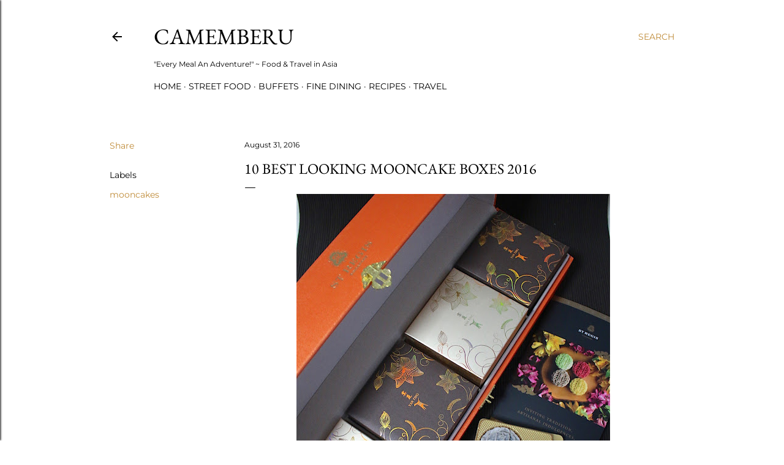

--- FILE ---
content_type: text/html; charset=UTF-8
request_url: http://www.camemberu.com/2016/08/10-best-looking-mooncake-boxes-2016.html
body_size: 38544
content:
<!DOCTYPE html>
<html dir='ltr' lang='en'>
<head>
<meta content='width=device-width, initial-scale=1' name='viewport'/>
<title>10 Best Looking Mooncake Boxes 2016</title>
<meta content='text/html; charset=UTF-8' http-equiv='Content-Type'/>
<!-- Chrome, Firefox OS and Opera -->
<meta content='#ffffff' name='theme-color'/>
<!-- Windows Phone -->
<meta content='#ffffff' name='msapplication-navbutton-color'/>
<meta content='blogger' name='generator'/>
<link href='http://www.camemberu.com/favicon.ico' rel='icon' type='image/x-icon'/>
<link href='http://www.camemberu.com/2016/08/10-best-looking-mooncake-boxes-2016.html' rel='canonical'/>
<link rel="alternate" type="application/atom+xml" title="CAMEMBERU - Atom" href="http://www.camemberu.com/feeds/posts/default" />
<link rel="alternate" type="application/rss+xml" title="CAMEMBERU - RSS" href="http://www.camemberu.com/feeds/posts/default?alt=rss" />
<link rel="service.post" type="application/atom+xml" title="CAMEMBERU - Atom" href="https://www.blogger.com/feeds/2068656129507965062/posts/default" />

<link rel="alternate" type="application/atom+xml" title="CAMEMBERU - Atom" href="http://www.camemberu.com/feeds/3119766389586899804/comments/default" />
<!--Can't find substitution for tag [blog.ieCssRetrofitLinks]-->
<link href='https://blogger.googleusercontent.com/img/b/R29vZ2xl/AVvXsEj5xkzPBSX8moDpqpjH-_DHl9H9kYrATAhxpWNPZPVxiy2GmLDWzS-v778dNADALtNTlCNujWElGIUw6L9pDiBZBo0zVKrAh-m7VexCGVkaNT0cGqyda-M94t0yYoveh063Rcl1fSGPdmQ/s640/IMG_2434.JPG' rel='image_src'/>
<meta content='http://www.camemberu.com/2016/08/10-best-looking-mooncake-boxes-2016.html' property='og:url'/>
<meta content='10 Best Looking Mooncake Boxes 2016' property='og:title'/>
<meta content='Singapore food blog with reviews of best restaurants and street food in Asia. Also features recipes, travel and hotel reviews.' property='og:description'/>
<meta content='https://blogger.googleusercontent.com/img/b/R29vZ2xl/AVvXsEj5xkzPBSX8moDpqpjH-_DHl9H9kYrATAhxpWNPZPVxiy2GmLDWzS-v778dNADALtNTlCNujWElGIUw6L9pDiBZBo0zVKrAh-m7VexCGVkaNT0cGqyda-M94t0yYoveh063Rcl1fSGPdmQ/w1200-h630-p-k-no-nu/IMG_2434.JPG' property='og:image'/>
<style type='text/css'>@font-face{font-family:'EB Garamond';font-style:normal;font-weight:400;font-display:swap;src:url(//fonts.gstatic.com/s/ebgaramond/v32/SlGDmQSNjdsmc35JDF1K5E55YMjF_7DPuGi-6_RkBI96.ttf)format('truetype');}@font-face{font-family:'Lora';font-style:normal;font-weight:400;font-display:swap;src:url(//fonts.gstatic.com/s/lora/v37/0QI6MX1D_JOuGQbT0gvTJPa787weuxJBkqg.ttf)format('truetype');}@font-face{font-family:'Montserrat';font-style:normal;font-weight:400;font-display:swap;src:url(//fonts.gstatic.com/s/montserrat/v31/JTUHjIg1_i6t8kCHKm4532VJOt5-QNFgpCtr6Hw5aX8.ttf)format('truetype');}@font-face{font-family:'Montserrat';font-style:normal;font-weight:700;font-display:swap;src:url(//fonts.gstatic.com/s/montserrat/v31/JTUHjIg1_i6t8kCHKm4532VJOt5-QNFgpCuM73w5aX8.ttf)format('truetype');}</style>
<style id='page-skin-1' type='text/css'><!--
/*! normalize.css v3.0.1 | MIT License | git.io/normalize */html{font-family:sans-serif;-ms-text-size-adjust:100%;-webkit-text-size-adjust:100%}body{margin:0}article,aside,details,figcaption,figure,footer,header,hgroup,main,nav,section,summary{display:block}audio,canvas,progress,video{display:inline-block;vertical-align:baseline}audio:not([controls]){display:none;height:0}[hidden],template{display:none}a{background:transparent}a:active,a:hover{outline:0}abbr[title]{border-bottom:1px dotted}b,strong{font-weight:bold}dfn{font-style:italic}h1{font-size:2em;margin:.67em 0}mark{background:#ff0;color:#000}small{font-size:80%}sub,sup{font-size:75%;line-height:0;position:relative;vertical-align:baseline}sup{top:-0.5em}sub{bottom:-0.25em}img{border:0}svg:not(:root){overflow:hidden}figure{margin:1em 40px}hr{-moz-box-sizing:content-box;box-sizing:content-box;height:0}pre{overflow:auto}code,kbd,pre,samp{font-family:monospace,monospace;font-size:1em}button,input,optgroup,select,textarea{color:inherit;font:inherit;margin:0}button{overflow:visible}button,select{text-transform:none}button,html input[type="button"],input[type="reset"],input[type="submit"]{-webkit-appearance:button;cursor:pointer}button[disabled],html input[disabled]{cursor:default}button::-moz-focus-inner,input::-moz-focus-inner{border:0;padding:0}input{line-height:normal}input[type="checkbox"],input[type="radio"]{box-sizing:border-box;padding:0}input[type="number"]::-webkit-inner-spin-button,input[type="number"]::-webkit-outer-spin-button{height:auto}input[type="search"]{-webkit-appearance:textfield;-moz-box-sizing:content-box;-webkit-box-sizing:content-box;box-sizing:content-box}input[type="search"]::-webkit-search-cancel-button,input[type="search"]::-webkit-search-decoration{-webkit-appearance:none}fieldset{border:1px solid #c0c0c0;margin:0 2px;padding:.35em .625em .75em}legend{border:0;padding:0}textarea{overflow:auto}optgroup{font-weight:bold}table{border-collapse:collapse;border-spacing:0}td,th{padding:0}
/*!************************************************
* Blogger Template Style
* Name: Soho
**************************************************/
body{
overflow-wrap:break-word;
word-break:break-word;
word-wrap:break-word
}
.hidden{
display:none
}
.invisible{
visibility:hidden
}
.container::after,.float-container::after{
clear:both;
content:"";
display:table
}
.clearboth{
clear:both
}
#comments .comment .comment-actions,.subscribe-popup .FollowByEmail .follow-by-email-submit{
background:0 0;
border:0;
box-shadow:none;
color:#bf8b38;
cursor:pointer;
font-size:14px;
font-weight:700;
outline:0;
text-decoration:none;
text-transform:uppercase;
width:auto
}
.dim-overlay{
background-color:rgba(0,0,0,.54);
height:100vh;
left:0;
position:fixed;
top:0;
width:100%
}
#sharing-dim-overlay{
background-color:transparent
}
input::-ms-clear{
display:none
}
.blogger-logo,.svg-icon-24.blogger-logo{
fill:#ff9800;
opacity:1
}
.loading-spinner-large{
-webkit-animation:mspin-rotate 1.568s infinite linear;
animation:mspin-rotate 1.568s infinite linear;
height:48px;
overflow:hidden;
position:absolute;
width:48px;
z-index:200
}
.loading-spinner-large>div{
-webkit-animation:mspin-revrot 5332ms infinite steps(4);
animation:mspin-revrot 5332ms infinite steps(4)
}
.loading-spinner-large>div>div{
-webkit-animation:mspin-singlecolor-large-film 1333ms infinite steps(81);
animation:mspin-singlecolor-large-film 1333ms infinite steps(81);
background-size:100%;
height:48px;
width:3888px
}
.mspin-black-large>div>div,.mspin-grey_54-large>div>div{
background-image:url(https://www.blogblog.com/indie/mspin_black_large.svg)
}
.mspin-white-large>div>div{
background-image:url(https://www.blogblog.com/indie/mspin_white_large.svg)
}
.mspin-grey_54-large{
opacity:.54
}
@-webkit-keyframes mspin-singlecolor-large-film{
from{
-webkit-transform:translateX(0);
transform:translateX(0)
}
to{
-webkit-transform:translateX(-3888px);
transform:translateX(-3888px)
}
}
@keyframes mspin-singlecolor-large-film{
from{
-webkit-transform:translateX(0);
transform:translateX(0)
}
to{
-webkit-transform:translateX(-3888px);
transform:translateX(-3888px)
}
}
@-webkit-keyframes mspin-rotate{
from{
-webkit-transform:rotate(0);
transform:rotate(0)
}
to{
-webkit-transform:rotate(360deg);
transform:rotate(360deg)
}
}
@keyframes mspin-rotate{
from{
-webkit-transform:rotate(0);
transform:rotate(0)
}
to{
-webkit-transform:rotate(360deg);
transform:rotate(360deg)
}
}
@-webkit-keyframes mspin-revrot{
from{
-webkit-transform:rotate(0);
transform:rotate(0)
}
to{
-webkit-transform:rotate(-360deg);
transform:rotate(-360deg)
}
}
@keyframes mspin-revrot{
from{
-webkit-transform:rotate(0);
transform:rotate(0)
}
to{
-webkit-transform:rotate(-360deg);
transform:rotate(-360deg)
}
}
.skip-navigation{
background-color:#fff;
box-sizing:border-box;
color:#000;
display:block;
height:0;
left:0;
line-height:50px;
overflow:hidden;
padding-top:0;
position:fixed;
text-align:center;
top:0;
-webkit-transition:box-shadow .3s,height .3s,padding-top .3s;
transition:box-shadow .3s,height .3s,padding-top .3s;
width:100%;
z-index:900
}
.skip-navigation:focus{
box-shadow:0 4px 5px 0 rgba(0,0,0,.14),0 1px 10px 0 rgba(0,0,0,.12),0 2px 4px -1px rgba(0,0,0,.2);
height:50px
}
#main{
outline:0
}
.main-heading{
position:absolute;
clip:rect(1px,1px,1px,1px);
padding:0;
border:0;
height:1px;
width:1px;
overflow:hidden
}
.Attribution{
margin-top:1em;
text-align:center
}
.Attribution .blogger img,.Attribution .blogger svg{
vertical-align:bottom
}
.Attribution .blogger img{
margin-right:.5em
}
.Attribution div{
line-height:24px;
margin-top:.5em
}
.Attribution .copyright,.Attribution .image-attribution{
font-size:.7em;
margin-top:1.5em
}
.BLOG_mobile_video_class{
display:none
}
.bg-photo{
background-attachment:scroll!important
}
body .CSS_LIGHTBOX{
z-index:900
}
.extendable .show-less,.extendable .show-more{
border-color:#bf8b38;
color:#bf8b38;
margin-top:8px
}
.extendable .show-less.hidden,.extendable .show-more.hidden{
display:none
}
.inline-ad{
display:none;
max-width:100%;
overflow:hidden
}
.adsbygoogle{
display:block
}
#cookieChoiceInfo{
bottom:0;
top:auto
}
iframe.b-hbp-video{
border:0
}
.post-body img{
max-width:100%
}
.post-body iframe{
max-width:100%
}
.post-body a[imageanchor="1"]{
display:inline-block
}
.byline{
margin-right:1em
}
.byline:last-child{
margin-right:0
}
.link-copied-dialog{
max-width:520px;
outline:0
}
.link-copied-dialog .modal-dialog-buttons{
margin-top:8px
}
.link-copied-dialog .goog-buttonset-default{
background:0 0;
border:0
}
.link-copied-dialog .goog-buttonset-default:focus{
outline:0
}
.paging-control-container{
margin-bottom:16px
}
.paging-control-container .paging-control{
display:inline-block
}
.paging-control-container .comment-range-text::after,.paging-control-container .paging-control{
color:#bf8b38
}
.paging-control-container .comment-range-text,.paging-control-container .paging-control{
margin-right:8px
}
.paging-control-container .comment-range-text::after,.paging-control-container .paging-control::after{
content:"\b7";
cursor:default;
padding-left:8px;
pointer-events:none
}
.paging-control-container .comment-range-text:last-child::after,.paging-control-container .paging-control:last-child::after{
content:none
}
.byline.reactions iframe{
height:20px
}
.b-notification{
color:#000;
background-color:#fff;
border-bottom:solid 1px #000;
box-sizing:border-box;
padding:16px 32px;
text-align:center
}
.b-notification.visible{
-webkit-transition:margin-top .3s cubic-bezier(.4,0,.2,1);
transition:margin-top .3s cubic-bezier(.4,0,.2,1)
}
.b-notification.invisible{
position:absolute
}
.b-notification-close{
position:absolute;
right:8px;
top:8px
}
.no-posts-message{
line-height:40px;
text-align:center
}
@media screen and (max-width:1162px){
body.item-view .post-body a[imageanchor="1"][style*="float: left;"],body.item-view .post-body a[imageanchor="1"][style*="float: right;"]{
float:none!important;
clear:none!important
}
body.item-view .post-body a[imageanchor="1"] img{
display:block;
height:auto;
margin:0 auto
}
body.item-view .post-body>.separator:first-child>a[imageanchor="1"]:first-child{
margin-top:20px
}
.post-body a[imageanchor]{
display:block
}
body.item-view .post-body a[imageanchor="1"]{
margin-left:0!important;
margin-right:0!important
}
body.item-view .post-body a[imageanchor="1"]+a[imageanchor="1"]{
margin-top:16px
}
}
.item-control{
display:none
}
#comments{
border-top:1px dashed rgba(0,0,0,.54);
margin-top:20px;
padding:20px
}
#comments .comment-thread ol{
margin:0;
padding-left:0;
padding-left:0
}
#comments .comment .comment-replybox-single,#comments .comment-thread .comment-replies{
margin-left:60px
}
#comments .comment-thread .thread-count{
display:none
}
#comments .comment{
list-style-type:none;
padding:0 0 30px;
position:relative
}
#comments .comment .comment{
padding-bottom:8px
}
.comment .avatar-image-container{
position:absolute
}
.comment .avatar-image-container img{
border-radius:50%
}
.avatar-image-container svg,.comment .avatar-image-container .avatar-icon{
border-radius:50%;
border:solid 1px #000000;
box-sizing:border-box;
fill:#000000;
height:35px;
margin:0;
padding:7px;
width:35px
}
.comment .comment-block{
margin-top:10px;
margin-left:60px;
padding-bottom:0
}
#comments .comment-author-header-wrapper{
margin-left:40px
}
#comments .comment .thread-expanded .comment-block{
padding-bottom:20px
}
#comments .comment .comment-header .user,#comments .comment .comment-header .user a{
color:#000000;
font-style:normal;
font-weight:700
}
#comments .comment .comment-actions{
bottom:0;
margin-bottom:15px;
position:absolute
}
#comments .comment .comment-actions>*{
margin-right:8px
}
#comments .comment .comment-header .datetime{
bottom:0;
color:#000000;
display:inline-block;
font-size:13px;
font-style:italic;
margin-left:8px
}
#comments .comment .comment-footer .comment-timestamp a,#comments .comment .comment-header .datetime a{
color:#000000
}
#comments .comment .comment-content,.comment .comment-body{
margin-top:12px;
word-break:break-word
}
.comment-body{
margin-bottom:12px
}
#comments.embed[data-num-comments="0"]{
border:0;
margin-top:0;
padding-top:0
}
#comments.embed[data-num-comments="0"] #comment-post-message,#comments.embed[data-num-comments="0"] div.comment-form>p,#comments.embed[data-num-comments="0"] p.comment-footer{
display:none
}
#comment-editor-src{
display:none
}
.comments .comments-content .loadmore.loaded{
max-height:0;
opacity:0;
overflow:hidden
}
.extendable .remaining-items{
height:0;
overflow:hidden;
-webkit-transition:height .3s cubic-bezier(.4,0,.2,1);
transition:height .3s cubic-bezier(.4,0,.2,1)
}
.extendable .remaining-items.expanded{
height:auto
}
.svg-icon-24,.svg-icon-24-button{
cursor:pointer;
height:24px;
width:24px;
min-width:24px
}
.touch-icon{
margin:-12px;
padding:12px
}
.touch-icon:active,.touch-icon:focus{
background-color:rgba(153,153,153,.4);
border-radius:50%
}
svg:not(:root).touch-icon{
overflow:visible
}
html[dir=rtl] .rtl-reversible-icon{
-webkit-transform:scaleX(-1);
-ms-transform:scaleX(-1);
transform:scaleX(-1)
}
.svg-icon-24-button,.touch-icon-button{
background:0 0;
border:0;
margin:0;
outline:0;
padding:0
}
.touch-icon-button .touch-icon:active,.touch-icon-button .touch-icon:focus{
background-color:transparent
}
.touch-icon-button:active .touch-icon,.touch-icon-button:focus .touch-icon{
background-color:rgba(153,153,153,.4);
border-radius:50%
}
.Profile .default-avatar-wrapper .avatar-icon{
border-radius:50%;
border:solid 1px #000000;
box-sizing:border-box;
fill:#000000;
margin:0
}
.Profile .individual .default-avatar-wrapper .avatar-icon{
padding:25px
}
.Profile .individual .avatar-icon,.Profile .individual .profile-img{
height:120px;
width:120px
}
.Profile .team .default-avatar-wrapper .avatar-icon{
padding:8px
}
.Profile .team .avatar-icon,.Profile .team .default-avatar-wrapper,.Profile .team .profile-img{
height:40px;
width:40px
}
.snippet-container{
margin:0;
position:relative;
overflow:hidden
}
.snippet-fade{
bottom:0;
box-sizing:border-box;
position:absolute;
width:96px
}
.snippet-fade{
right:0
}
.snippet-fade:after{
content:"\2026"
}
.snippet-fade:after{
float:right
}
.centered-top-container.sticky{
left:0;
position:fixed;
right:0;
top:0;
width:auto;
z-index:50;
-webkit-transition-property:opacity,-webkit-transform;
transition-property:opacity,-webkit-transform;
transition-property:transform,opacity;
transition-property:transform,opacity,-webkit-transform;
-webkit-transition-duration:.2s;
transition-duration:.2s;
-webkit-transition-timing-function:cubic-bezier(.4,0,.2,1);
transition-timing-function:cubic-bezier(.4,0,.2,1)
}
.centered-top-placeholder{
display:none
}
.collapsed-header .centered-top-placeholder{
display:block
}
.centered-top-container .Header .replaced h1,.centered-top-placeholder .Header .replaced h1{
display:none
}
.centered-top-container.sticky .Header .replaced h1{
display:block
}
.centered-top-container.sticky .Header .header-widget{
background:0 0
}
.centered-top-container.sticky .Header .header-image-wrapper{
display:none
}
.centered-top-container img,.centered-top-placeholder img{
max-width:100%
}
.collapsible{
-webkit-transition:height .3s cubic-bezier(.4,0,.2,1);
transition:height .3s cubic-bezier(.4,0,.2,1)
}
.collapsible,.collapsible>summary{
display:block;
overflow:hidden
}
.collapsible>:not(summary){
display:none
}
.collapsible[open]>:not(summary){
display:block
}
.collapsible:focus,.collapsible>summary:focus{
outline:0
}
.collapsible>summary{
cursor:pointer;
display:block;
padding:0
}
.collapsible:focus>summary,.collapsible>summary:focus{
background-color:transparent
}
.collapsible>summary::-webkit-details-marker{
display:none
}
.collapsible-title{
-webkit-box-align:center;
-webkit-align-items:center;
-ms-flex-align:center;
align-items:center;
display:-webkit-box;
display:-webkit-flex;
display:-ms-flexbox;
display:flex
}
.collapsible-title .title{
-webkit-box-flex:1;
-webkit-flex:1 1 auto;
-ms-flex:1 1 auto;
flex:1 1 auto;
-webkit-box-ordinal-group:1;
-webkit-order:0;
-ms-flex-order:0;
order:0;
overflow:hidden;
text-overflow:ellipsis;
white-space:nowrap
}
.collapsible-title .chevron-down,.collapsible[open] .collapsible-title .chevron-up{
display:block
}
.collapsible-title .chevron-up,.collapsible[open] .collapsible-title .chevron-down{
display:none
}
.flat-button{
cursor:pointer;
display:inline-block;
font-weight:700;
text-transform:uppercase;
border-radius:2px;
padding:8px;
margin:-8px
}
.flat-icon-button{
background:0 0;
border:0;
margin:0;
outline:0;
padding:0;
margin:-12px;
padding:12px;
cursor:pointer;
box-sizing:content-box;
display:inline-block;
line-height:0
}
.flat-icon-button,.flat-icon-button .splash-wrapper{
border-radius:50%
}
.flat-icon-button .splash.animate{
-webkit-animation-duration:.3s;
animation-duration:.3s
}
.overflowable-container{
max-height:28px;
overflow:hidden;
position:relative
}
.overflow-button{
cursor:pointer
}
#overflowable-dim-overlay{
background:0 0
}
.overflow-popup{
box-shadow:0 2px 2px 0 rgba(0,0,0,.14),0 3px 1px -2px rgba(0,0,0,.2),0 1px 5px 0 rgba(0,0,0,.12);
background-color:#ffffff;
left:0;
max-width:calc(100% - 32px);
position:absolute;
top:0;
visibility:hidden;
z-index:101
}
.overflow-popup ul{
list-style:none
}
.overflow-popup .tabs li,.overflow-popup li{
display:block;
height:auto
}
.overflow-popup .tabs li{
padding-left:0;
padding-right:0
}
.overflow-button.hidden,.overflow-popup .tabs li.hidden,.overflow-popup li.hidden{
display:none
}
.search{
display:-webkit-box;
display:-webkit-flex;
display:-ms-flexbox;
display:flex;
line-height:24px;
width:24px
}
.search.focused{
width:100%
}
.search.focused .section{
width:100%
}
.search form{
z-index:101
}
.search h3{
display:none
}
.search form{
display:-webkit-box;
display:-webkit-flex;
display:-ms-flexbox;
display:flex;
-webkit-box-flex:1;
-webkit-flex:1 0 0;
-ms-flex:1 0 0px;
flex:1 0 0;
border-bottom:solid 1px transparent;
padding-bottom:8px
}
.search form>*{
display:none
}
.search.focused form>*{
display:block
}
.search .search-input label{
display:none
}
.centered-top-placeholder.cloned .search form{
z-index:30
}
.search.focused form{
border-color:#000000;
position:relative;
width:auto
}
.collapsed-header .centered-top-container .search.focused form{
border-bottom-color:transparent
}
.search-expand{
-webkit-box-flex:0;
-webkit-flex:0 0 auto;
-ms-flex:0 0 auto;
flex:0 0 auto
}
.search-expand-text{
display:none
}
.search-close{
display:inline;
vertical-align:middle
}
.search-input{
-webkit-box-flex:1;
-webkit-flex:1 0 1px;
-ms-flex:1 0 1px;
flex:1 0 1px
}
.search-input input{
background:0 0;
border:0;
box-sizing:border-box;
color:#000000;
display:inline-block;
outline:0;
width:calc(100% - 48px)
}
.search-input input.no-cursor{
color:transparent;
text-shadow:0 0 0 #000000
}
.collapsed-header .centered-top-container .search-action,.collapsed-header .centered-top-container .search-input input{
color:#000000
}
.collapsed-header .centered-top-container .search-input input.no-cursor{
color:transparent;
text-shadow:0 0 0 #000000
}
.collapsed-header .centered-top-container .search-input input.no-cursor:focus,.search-input input.no-cursor:focus{
outline:0
}
.search-focused>*{
visibility:hidden
}
.search-focused .search,.search-focused .search-icon{
visibility:visible
}
.search.focused .search-action{
display:block
}
.search.focused .search-action:disabled{
opacity:.3
}
.widget.Sharing .sharing-button{
display:none
}
.widget.Sharing .sharing-buttons li{
padding:0
}
.widget.Sharing .sharing-buttons li span{
display:none
}
.post-share-buttons{
position:relative
}
.centered-bottom .share-buttons .svg-icon-24,.share-buttons .svg-icon-24{
fill:#000000
}
.sharing-open.touch-icon-button:active .touch-icon,.sharing-open.touch-icon-button:focus .touch-icon{
background-color:transparent
}
.share-buttons{
background-color:#ffffff;
border-radius:2px;
box-shadow:0 2px 2px 0 rgba(0,0,0,.14),0 3px 1px -2px rgba(0,0,0,.2),0 1px 5px 0 rgba(0,0,0,.12);
color:#000000;
list-style:none;
margin:0;
padding:8px 0;
position:absolute;
top:-11px;
min-width:200px;
z-index:101
}
.share-buttons.hidden{
display:none
}
.sharing-button{
background:0 0;
border:0;
margin:0;
outline:0;
padding:0;
cursor:pointer
}
.share-buttons li{
margin:0;
height:48px
}
.share-buttons li:last-child{
margin-bottom:0
}
.share-buttons li .sharing-platform-button{
box-sizing:border-box;
cursor:pointer;
display:block;
height:100%;
margin-bottom:0;
padding:0 16px;
position:relative;
width:100%
}
.share-buttons li .sharing-platform-button:focus,.share-buttons li .sharing-platform-button:hover{
background-color:rgba(128,128,128,.1);
outline:0
}
.share-buttons li svg[class*=" sharing-"],.share-buttons li svg[class^=sharing-]{
position:absolute;
top:10px
}
.share-buttons li span.sharing-platform-button{
position:relative;
top:0
}
.share-buttons li .platform-sharing-text{
display:block;
font-size:16px;
line-height:48px;
white-space:nowrap
}
.share-buttons li .platform-sharing-text{
margin-left:56px
}
.sidebar-container{
background-color:#f7f7f7;
max-width:284px;
overflow-y:auto;
-webkit-transition-property:-webkit-transform;
transition-property:-webkit-transform;
transition-property:transform;
transition-property:transform,-webkit-transform;
-webkit-transition-duration:.3s;
transition-duration:.3s;
-webkit-transition-timing-function:cubic-bezier(0,0,.2,1);
transition-timing-function:cubic-bezier(0,0,.2,1);
width:284px;
z-index:101;
-webkit-overflow-scrolling:touch
}
.sidebar-container .navigation{
line-height:0;
padding:16px
}
.sidebar-container .sidebar-back{
cursor:pointer
}
.sidebar-container .widget{
background:0 0;
margin:0 16px;
padding:16px 0
}
.sidebar-container .widget .title{
color:#000000;
margin:0
}
.sidebar-container .widget ul{
list-style:none;
margin:0;
padding:0
}
.sidebar-container .widget ul ul{
margin-left:1em
}
.sidebar-container .widget li{
font-size:16px;
line-height:normal
}
.sidebar-container .widget+.widget{
border-top:1px dashed #000000
}
.BlogArchive li{
margin:16px 0
}
.BlogArchive li:last-child{
margin-bottom:0
}
.Label li a{
display:inline-block
}
.BlogArchive .post-count,.Label .label-count{
float:right;
margin-left:.25em
}
.BlogArchive .post-count::before,.Label .label-count::before{
content:"("
}
.BlogArchive .post-count::after,.Label .label-count::after{
content:")"
}
.widget.Translate .skiptranslate>div{
display:block!important
}
.widget.Profile .profile-link{
display:-webkit-box;
display:-webkit-flex;
display:-ms-flexbox;
display:flex
}
.widget.Profile .team-member .default-avatar-wrapper,.widget.Profile .team-member .profile-img{
-webkit-box-flex:0;
-webkit-flex:0 0 auto;
-ms-flex:0 0 auto;
flex:0 0 auto;
margin-right:1em
}
.widget.Profile .individual .profile-link{
-webkit-box-orient:vertical;
-webkit-box-direction:normal;
-webkit-flex-direction:column;
-ms-flex-direction:column;
flex-direction:column
}
.widget.Profile .team .profile-link .profile-name{
-webkit-align-self:center;
-ms-flex-item-align:center;
align-self:center;
display:block;
-webkit-box-flex:1;
-webkit-flex:1 1 auto;
-ms-flex:1 1 auto;
flex:1 1 auto
}
.dim-overlay{
background-color:rgba(0,0,0,.54);
z-index:100
}
body.sidebar-visible{
overflow-y:hidden
}
@media screen and (max-width:1439px){
.sidebar-container{
bottom:0;
position:fixed;
top:0;
left:0;
right:auto
}
.sidebar-container.sidebar-invisible{
-webkit-transition-timing-function:cubic-bezier(.4,0,.6,1);
transition-timing-function:cubic-bezier(.4,0,.6,1)
}
html[dir=ltr] .sidebar-container.sidebar-invisible{
-webkit-transform:translateX(-284px);
-ms-transform:translateX(-284px);
transform:translateX(-284px)
}
html[dir=rtl] .sidebar-container.sidebar-invisible{
-webkit-transform:translateX(284px);
-ms-transform:translateX(284px);
transform:translateX(284px)
}
}
@media screen and (min-width:1440px){
.sidebar-container{
position:absolute;
top:0;
left:0;
right:auto
}
.sidebar-container .navigation{
display:none
}
}
.dialog{
box-shadow:0 2px 2px 0 rgba(0,0,0,.14),0 3px 1px -2px rgba(0,0,0,.2),0 1px 5px 0 rgba(0,0,0,.12);
background:#ffffff;
box-sizing:border-box;
color:#000000;
padding:30px;
position:fixed;
text-align:center;
width:calc(100% - 24px);
z-index:101
}
.dialog input[type=email],.dialog input[type=text]{
background-color:transparent;
border:0;
border-bottom:solid 1px rgba(0,0,0,.12);
color:#000000;
display:block;
font-family:EB Garamond, serif;
font-size:16px;
line-height:24px;
margin:auto;
padding-bottom:7px;
outline:0;
text-align:center;
width:100%
}
.dialog input[type=email]::-webkit-input-placeholder,.dialog input[type=text]::-webkit-input-placeholder{
color:#000000
}
.dialog input[type=email]::-moz-placeholder,.dialog input[type=text]::-moz-placeholder{
color:#000000
}
.dialog input[type=email]:-ms-input-placeholder,.dialog input[type=text]:-ms-input-placeholder{
color:#000000
}
.dialog input[type=email]::-ms-input-placeholder,.dialog input[type=text]::-ms-input-placeholder{
color:#000000
}
.dialog input[type=email]::placeholder,.dialog input[type=text]::placeholder{
color:#000000
}
.dialog input[type=email]:focus,.dialog input[type=text]:focus{
border-bottom:solid 2px #bf8b38;
padding-bottom:6px
}
.dialog input.no-cursor{
color:transparent;
text-shadow:0 0 0 #000000
}
.dialog input.no-cursor:focus{
outline:0
}
.dialog input.no-cursor:focus{
outline:0
}
.dialog input[type=submit]{
font-family:EB Garamond, serif
}
.dialog .goog-buttonset-default{
color:#bf8b38
}
.subscribe-popup{
max-width:364px
}
.subscribe-popup h3{
color:#000000;
font-size:1.8em;
margin-top:0
}
.subscribe-popup .FollowByEmail h3{
display:none
}
.subscribe-popup .FollowByEmail .follow-by-email-submit{
color:#bf8b38;
display:inline-block;
margin:0 auto;
margin-top:24px;
width:auto;
white-space:normal
}
.subscribe-popup .FollowByEmail .follow-by-email-submit:disabled{
cursor:default;
opacity:.3
}
@media (max-width:800px){
.blog-name div.widget.Subscribe{
margin-bottom:16px
}
body.item-view .blog-name div.widget.Subscribe{
margin:8px auto 16px auto;
width:100%
}
}
body#layout .bg-photo,body#layout .bg-photo-overlay{
display:none
}
body#layout .page_body{
padding:0;
position:relative;
top:0
}
body#layout .page{
display:inline-block;
left:inherit;
position:relative;
vertical-align:top;
width:540px
}
body#layout .centered{
max-width:954px
}
body#layout .navigation{
display:none
}
body#layout .sidebar-container{
display:inline-block;
width:40%
}
body#layout .hamburger-menu,body#layout .search{
display:none
}
body{
background-color:#ffffff;
color:#000000;
font:normal 400 20px EB Garamond, serif;
height:100%;
margin:0;
min-height:100vh
}
h1,h2,h3,h4,h5,h6{
font-weight:400
}
a{
color:#bf8b38;
text-decoration:none
}
.dim-overlay{
z-index:100
}
body.sidebar-visible .page_body{
overflow-y:scroll
}
.widget .title{
color:#000000;
font:normal 400 12px Montserrat, sans-serif
}
.extendable .show-less,.extendable .show-more{
color:#bf8b38;
font:normal 400 12px Montserrat, sans-serif;
margin:12px -8px 0 -8px;
text-transform:uppercase
}
.footer .widget,.main .widget{
margin:50px 0
}
.main .widget .title{
text-transform:uppercase
}
.inline-ad{
display:block;
margin-top:50px
}
.adsbygoogle{
text-align:center
}
.page_body{
display:-webkit-box;
display:-webkit-flex;
display:-ms-flexbox;
display:flex;
-webkit-box-orient:vertical;
-webkit-box-direction:normal;
-webkit-flex-direction:column;
-ms-flex-direction:column;
flex-direction:column;
min-height:100vh;
position:relative;
z-index:20
}
.page_body>*{
-webkit-box-flex:0;
-webkit-flex:0 0 auto;
-ms-flex:0 0 auto;
flex:0 0 auto
}
.page_body>#footer{
margin-top:auto
}
.centered-bottom,.centered-top{
margin:0 32px;
max-width:100%
}
.centered-top{
padding-bottom:12px;
padding-top:12px
}
.sticky .centered-top{
padding-bottom:0;
padding-top:0
}
.centered-top-container,.centered-top-placeholder{
background:#ffffff
}
.centered-top{
display:-webkit-box;
display:-webkit-flex;
display:-ms-flexbox;
display:flex;
-webkit-flex-wrap:wrap;
-ms-flex-wrap:wrap;
flex-wrap:wrap;
-webkit-box-pack:justify;
-webkit-justify-content:space-between;
-ms-flex-pack:justify;
justify-content:space-between;
position:relative
}
.sticky .centered-top{
-webkit-flex-wrap:nowrap;
-ms-flex-wrap:nowrap;
flex-wrap:nowrap
}
.centered-top-container .svg-icon-24,.centered-top-placeholder .svg-icon-24{
fill:#000000
}
.back-button-container,.hamburger-menu-container{
-webkit-box-flex:0;
-webkit-flex:0 0 auto;
-ms-flex:0 0 auto;
flex:0 0 auto;
height:48px;
-webkit-box-ordinal-group:2;
-webkit-order:1;
-ms-flex-order:1;
order:1
}
.sticky .back-button-container,.sticky .hamburger-menu-container{
-webkit-box-ordinal-group:2;
-webkit-order:1;
-ms-flex-order:1;
order:1
}
.back-button,.hamburger-menu,.search-expand-icon{
cursor:pointer;
margin-top:0
}
.search{
-webkit-box-align:start;
-webkit-align-items:flex-start;
-ms-flex-align:start;
align-items:flex-start;
-webkit-box-flex:0;
-webkit-flex:0 0 auto;
-ms-flex:0 0 auto;
flex:0 0 auto;
height:48px;
margin-left:24px;
-webkit-box-ordinal-group:4;
-webkit-order:3;
-ms-flex-order:3;
order:3
}
.search,.search.focused{
width:auto
}
.search.focused{
position:static
}
.sticky .search{
display:none;
-webkit-box-ordinal-group:5;
-webkit-order:4;
-ms-flex-order:4;
order:4
}
.search .section{
right:0;
margin-top:12px;
position:absolute;
top:12px;
width:0
}
.sticky .search .section{
top:0
}
.search-expand{
background:0 0;
border:0;
margin:0;
outline:0;
padding:0;
color:#bf8b38;
cursor:pointer;
-webkit-box-flex:0;
-webkit-flex:0 0 auto;
-ms-flex:0 0 auto;
flex:0 0 auto;
font:normal 400 12px Montserrat, sans-serif;
text-transform:uppercase;
word-break:normal
}
.search.focused .search-expand{
visibility:hidden
}
.search .dim-overlay{
background:0 0
}
.search.focused .section{
max-width:400px
}
.search.focused form{
border-color:#000000;
height:24px
}
.search.focused .search-input{
display:-webkit-box;
display:-webkit-flex;
display:-ms-flexbox;
display:flex;
-webkit-box-flex:1;
-webkit-flex:1 1 auto;
-ms-flex:1 1 auto;
flex:1 1 auto
}
.search-input input{
-webkit-box-flex:1;
-webkit-flex:1 1 auto;
-ms-flex:1 1 auto;
flex:1 1 auto;
font:normal 400 16px Montserrat, sans-serif
}
.search input[type=submit]{
display:none
}
.subscribe-section-container{
-webkit-box-flex:1;
-webkit-flex:1 0 auto;
-ms-flex:1 0 auto;
flex:1 0 auto;
margin-left:24px;
-webkit-box-ordinal-group:3;
-webkit-order:2;
-ms-flex-order:2;
order:2;
text-align:right
}
.sticky .subscribe-section-container{
-webkit-box-flex:0;
-webkit-flex:0 0 auto;
-ms-flex:0 0 auto;
flex:0 0 auto;
-webkit-box-ordinal-group:4;
-webkit-order:3;
-ms-flex-order:3;
order:3
}
.subscribe-button{
background:0 0;
border:0;
margin:0;
outline:0;
padding:0;
color:#bf8b38;
cursor:pointer;
display:inline-block;
font:normal 400 12px Montserrat, sans-serif;
line-height:48px;
margin:0;
text-transform:uppercase;
word-break:normal
}
.subscribe-popup h3{
color:#000000;
font:normal 400 12px Montserrat, sans-serif;
margin-bottom:24px;
text-transform:uppercase
}
.subscribe-popup div.widget.FollowByEmail .follow-by-email-address{
color:#000000;
font:normal 400 12px Montserrat, sans-serif
}
.subscribe-popup div.widget.FollowByEmail .follow-by-email-submit{
color:#bf8b38;
font:normal 400 12px Montserrat, sans-serif;
margin-top:24px;
text-transform:uppercase
}
.blog-name{
-webkit-box-flex:1;
-webkit-flex:1 1 100%;
-ms-flex:1 1 100%;
flex:1 1 100%;
-webkit-box-ordinal-group:5;
-webkit-order:4;
-ms-flex-order:4;
order:4;
overflow:hidden
}
.sticky .blog-name{
-webkit-box-flex:1;
-webkit-flex:1 1 auto;
-ms-flex:1 1 auto;
flex:1 1 auto;
margin:0 12px;
-webkit-box-ordinal-group:3;
-webkit-order:2;
-ms-flex-order:2;
order:2
}
body.search-view .centered-top.search-focused .blog-name{
display:none
}
.widget.Header h1{
font:normal 400 18px EB Garamond, serif;
margin:0;
text-transform:uppercase
}
.widget.Header h1,.widget.Header h1 a{
color:#000000
}
.widget.Header p{
color:#000000;
font:normal 400 12px Montserrat, sans-serif;
line-height:1.7
}
.sticky .widget.Header h1{
font-size:16px;
line-height:48px;
overflow:hidden;
overflow-wrap:normal;
text-overflow:ellipsis;
white-space:nowrap;
word-wrap:normal
}
.sticky .widget.Header p{
display:none
}
.sticky{
box-shadow:0 1px 3px #000000
}
#page_list_top .widget.PageList{
font:normal 400 14px Montserrat, sans-serif;
line-height:28px
}
#page_list_top .widget.PageList .title{
display:none
}
#page_list_top .widget.PageList .overflowable-contents{
overflow:hidden
}
#page_list_top .widget.PageList .overflowable-contents ul{
list-style:none;
margin:0;
padding:0
}
#page_list_top .widget.PageList .overflow-popup ul{
list-style:none;
margin:0;
padding:0 20px
}
#page_list_top .widget.PageList .overflowable-contents li{
display:inline-block
}
#page_list_top .widget.PageList .overflowable-contents li.hidden{
display:none
}
#page_list_top .widget.PageList .overflowable-contents li:not(:first-child):before{
color:#000000;
content:"\b7"
}
#page_list_top .widget.PageList .overflow-button a,#page_list_top .widget.PageList .overflow-popup li a,#page_list_top .widget.PageList .overflowable-contents li a{
color:#000000;
font:normal 400 14px Montserrat, sans-serif;
line-height:28px;
text-transform:uppercase
}
#page_list_top .widget.PageList .overflow-popup li.selected a,#page_list_top .widget.PageList .overflowable-contents li.selected a{
color:#000000;
font:normal 700 14px Montserrat, sans-serif;
line-height:28px
}
#page_list_top .widget.PageList .overflow-button{
display:inline
}
.sticky #page_list_top{
display:none
}
body.homepage-view .hero-image.has-image{
background:#ffffff url(https://blogger.googleusercontent.com/img/a/AVvXsEi3X4WvFlnPp99zqQopWXA90JLCVUqk8MgIOq7EAyfeLwTGOTk85z_C0VkFuMmWZAftmTo5eVZoOawnvjU5mbT_FvKiYGaQdi16XYWtv0oYKLG0sItdHwg2hcSviVd9feQCkkUTYlryUajMVWeR51xcKU-WKq3-JZGkM220iE7nWOXzesrIhyPMsMjbZew=s1600) repeat scroll bottom left;
background-attachment:scroll;
background-color:#ffffff;
background-size:cover;
height:62.5vw;
max-height:75vh;
min-height:200px;
width:100%
}
.post-filter-message{
background-color:#302c24;
color:#ffffff;
display:-webkit-box;
display:-webkit-flex;
display:-ms-flexbox;
display:flex;
-webkit-flex-wrap:wrap;
-ms-flex-wrap:wrap;
flex-wrap:wrap;
font:normal 400 12px Montserrat, sans-serif;
-webkit-box-pack:justify;
-webkit-justify-content:space-between;
-ms-flex-pack:justify;
justify-content:space-between;
margin-top:50px;
padding:18px
}
.post-filter-message .message-container{
-webkit-box-flex:1;
-webkit-flex:1 1 auto;
-ms-flex:1 1 auto;
flex:1 1 auto;
min-width:0
}
.post-filter-message .home-link-container{
-webkit-box-flex:0;
-webkit-flex:0 0 auto;
-ms-flex:0 0 auto;
flex:0 0 auto
}
.post-filter-message .search-label,.post-filter-message .search-query{
color:#ffffff;
font:normal 700 12px Montserrat, sans-serif;
text-transform:uppercase
}
.post-filter-message .home-link,.post-filter-message .home-link a{
color:#bf8b38;
font:normal 700 12px Montserrat, sans-serif;
text-transform:uppercase
}
.widget.FeaturedPost .thumb.hero-thumb{
background-position:center;
background-size:cover;
height:360px
}
.widget.FeaturedPost .featured-post-snippet:before{
content:"\2014"
}
.snippet-container,.snippet-fade{
font:normal 400 14px Lora, serif;
line-height:23.8px
}
.snippet-container{
max-height:166.6px;
overflow:hidden
}
.snippet-fade{
background:-webkit-linear-gradient(left,#ffffff 0,#ffffff 20%,rgba(255, 255, 255, 0) 100%);
background:linear-gradient(to left,#ffffff 0,#ffffff 20%,rgba(255, 255, 255, 0) 100%);
color:#000000
}
.post-sidebar{
display:none
}
.widget.Blog .blog-posts .post-outer-container{
width:100%
}
.no-posts{
text-align:center
}
body.feed-view .widget.Blog .blog-posts .post-outer-container,body.item-view .widget.Blog .blog-posts .post-outer{
margin-bottom:50px
}
.widget.Blog .post.no-featured-image,.widget.PopularPosts .post.no-featured-image{
background-color:#302c24;
padding:30px
}
.widget.Blog .post>.post-share-buttons-top{
right:0;
position:absolute;
top:0
}
.widget.Blog .post>.post-share-buttons-bottom{
bottom:0;
right:0;
position:absolute
}
.blog-pager{
text-align:right
}
.blog-pager a{
color:#bf8b38;
font:normal 400 12px Montserrat, sans-serif;
text-transform:uppercase
}
.blog-pager .blog-pager-newer-link,.blog-pager .home-link{
display:none
}
.post-title{
font:normal 400 20px EB Garamond, serif;
margin:0;
text-transform:uppercase
}
.post-title,.post-title a{
color:#000000
}
.post.no-featured-image .post-title,.post.no-featured-image .post-title a{
color:#ffffff
}
body.item-view .post-body-container:before{
content:"\2014"
}
.post-body{
color:#000000;
font:normal 400 14px Lora, serif;
line-height:1.7
}
.post-body blockquote{
color:#000000;
font:normal 400 16px Montserrat, sans-serif;
line-height:1.7;
margin-left:0;
margin-right:0
}
.post-body img{
height:auto;
max-width:100%
}
.post-body .tr-caption{
color:#000000;
font:normal 400 12px Montserrat, sans-serif;
line-height:1.7
}
.snippet-thumbnail{
position:relative
}
.snippet-thumbnail .post-header{
background:#ffffff;
bottom:0;
margin-bottom:0;
padding-right:15px;
padding-bottom:5px;
padding-top:5px;
position:absolute
}
.snippet-thumbnail img{
width:100%
}
.post-footer,.post-header{
margin:8px 0
}
body.item-view .widget.Blog .post-header{
margin:0 0 16px 0
}
body.item-view .widget.Blog .post-footer{
margin:50px 0 0 0
}
.widget.FeaturedPost .post-footer{
display:-webkit-box;
display:-webkit-flex;
display:-ms-flexbox;
display:flex;
-webkit-flex-wrap:wrap;
-ms-flex-wrap:wrap;
flex-wrap:wrap;
-webkit-box-pack:justify;
-webkit-justify-content:space-between;
-ms-flex-pack:justify;
justify-content:space-between
}
.widget.FeaturedPost .post-footer>*{
-webkit-box-flex:0;
-webkit-flex:0 1 auto;
-ms-flex:0 1 auto;
flex:0 1 auto
}
.widget.FeaturedPost .post-footer,.widget.FeaturedPost .post-footer a,.widget.FeaturedPost .post-footer button{
line-height:1.7
}
.jump-link{
margin:-8px
}
.post-header,.post-header a,.post-header button{
color:#000000;
font:normal 400 12px Montserrat, sans-serif
}
.post.no-featured-image .post-header,.post.no-featured-image .post-header a,.post.no-featured-image .post-header button{
color:#ffffff
}
.post-footer,.post-footer a,.post-footer button{
color:#bf8b38;
font:normal 400 12px Montserrat, sans-serif
}
.post.no-featured-image .post-footer,.post.no-featured-image .post-footer a,.post.no-featured-image .post-footer button{
color:#bf8b38
}
body.item-view .post-footer-line{
line-height:2.3
}
.byline{
display:inline-block
}
.byline .flat-button{
text-transform:none
}
.post-header .byline:not(:last-child):after{
content:"\b7"
}
.post-header .byline:not(:last-child){
margin-right:0
}
.byline.post-labels a{
display:inline-block;
word-break:break-all
}
.byline.post-labels a:not(:last-child):after{
content:","
}
.byline.reactions .reactions-label{
line-height:22px;
vertical-align:top
}
.post-share-buttons{
margin-left:0
}
.share-buttons{
background-color:#fafafa;
border-radius:0;
box-shadow:0 1px 1px 1px #000000;
color:#000000;
font:normal 400 16px Montserrat, sans-serif
}
.share-buttons .svg-icon-24{
fill:#bf8b38
}
#comment-holder .continue{
display:none
}
#comment-editor{
margin-bottom:20px;
margin-top:20px
}
.widget.Attribution,.widget.Attribution .copyright,.widget.Attribution .copyright a,.widget.Attribution .image-attribution,.widget.Attribution .image-attribution a,.widget.Attribution a{
color:#000000;
font:normal 400 12px Montserrat, sans-serif
}
.widget.Attribution svg{
fill:#000000
}
.widget.Attribution .blogger a{
display:-webkit-box;
display:-webkit-flex;
display:-ms-flexbox;
display:flex;
-webkit-align-content:center;
-ms-flex-line-pack:center;
align-content:center;
-webkit-box-pack:center;
-webkit-justify-content:center;
-ms-flex-pack:center;
justify-content:center;
line-height:24px
}
.widget.Attribution .blogger svg{
margin-right:8px
}
.widget.Profile ul{
list-style:none;
padding:0
}
.widget.Profile .individual .default-avatar-wrapper,.widget.Profile .individual .profile-img{
border-radius:50%;
display:inline-block;
height:120px;
width:120px
}
.widget.Profile .individual .profile-data a,.widget.Profile .team .profile-name{
color:#000000;
font:normal 400 20px EB Garamond, serif;
text-transform:none
}
.widget.Profile .individual dd{
color:#000000;
font:normal 400 20px EB Garamond, serif;
margin:0 auto
}
.widget.Profile .individual .profile-link,.widget.Profile .team .visit-profile{
color:#bf8b38;
font:normal 400 12px Montserrat, sans-serif;
text-transform:uppercase
}
.widget.Profile .team .default-avatar-wrapper,.widget.Profile .team .profile-img{
border-radius:50%;
float:left;
height:40px;
width:40px
}
.widget.Profile .team .profile-link .profile-name-wrapper{
-webkit-box-flex:1;
-webkit-flex:1 1 auto;
-ms-flex:1 1 auto;
flex:1 1 auto
}
.widget.Label li,.widget.Label span.label-size{
color:#bf8b38;
display:inline-block;
font:normal 400 12px Montserrat, sans-serif;
word-break:break-all
}
.widget.Label li:not(:last-child):after,.widget.Label span.label-size:not(:last-child):after{
content:","
}
.widget.PopularPosts .post{
margin-bottom:50px
}
body.item-view #sidebar .widget.PopularPosts{
margin-left:40px;
width:inherit
}
#comments{
border-top:none;
padding:0
}
#comments .comment .comment-footer,#comments .comment .comment-header,#comments .comment .comment-header .datetime,#comments .comment .comment-header .datetime a{
color:#000000;
font:normal 400 12px Montserrat, sans-serif
}
#comments .comment .comment-author,#comments .comment .comment-author a,#comments .comment .comment-header .user,#comments .comment .comment-header .user a{
color:#000000;
font:normal 400 14px Montserrat, sans-serif
}
#comments .comment .comment-body,#comments .comment .comment-content{
color:#000000;
font:normal 400 14px Lora, serif
}
#comments .comment .comment-actions,#comments .footer,#comments .footer a,#comments .loadmore,#comments .paging-control{
color:#bf8b38;
font:normal 400 12px Montserrat, sans-serif;
text-transform:uppercase
}
#commentsHolder{
border-bottom:none;
border-top:none
}
#comments .comment-form h4{
position:absolute;
clip:rect(1px,1px,1px,1px);
padding:0;
border:0;
height:1px;
width:1px;
overflow:hidden
}
.sidebar-container{
background-color:#ffffff;
color:#000000;
font:normal 400 14px Montserrat, sans-serif;
min-height:100%
}
html[dir=ltr] .sidebar-container{
box-shadow:1px 0 3px #000000
}
html[dir=rtl] .sidebar-container{
box-shadow:-1px 0 3px #000000
}
.sidebar-container a{
color:#bf8b38
}
.sidebar-container .svg-icon-24{
fill:#000000
}
.sidebar-container .widget{
margin:0;
margin-left:40px;
padding:40px;
padding-left:0
}
.sidebar-container .widget+.widget{
border-top:1px solid #000000
}
.sidebar-container .widget .title{
color:#000000;
font:normal 400 16px Montserrat, sans-serif
}
.sidebar-container .widget ul li,.sidebar-container .widget.BlogArchive #ArchiveList li{
font:normal 400 14px Montserrat, sans-serif;
margin:1em 0 0 0
}
.sidebar-container .BlogArchive .post-count,.sidebar-container .Label .label-count{
float:none
}
.sidebar-container .Label li a{
display:inline
}
.sidebar-container .widget.Profile .default-avatar-wrapper .avatar-icon{
border-color:#000000;
fill:#000000
}
.sidebar-container .widget.Profile .individual{
text-align:center
}
.sidebar-container .widget.Profile .individual dd:before{
content:"\2014";
display:block
}
.sidebar-container .widget.Profile .individual .profile-data a,.sidebar-container .widget.Profile .team .profile-name{
color:#000000;
font:normal 400 24px EB Garamond, serif
}
.sidebar-container .widget.Profile .individual dd{
color:#000000;
font:normal 400 12px Montserrat, sans-serif;
margin:0 30px
}
.sidebar-container .widget.Profile .individual .profile-link,.sidebar-container .widget.Profile .team .visit-profile{
color:#bf8b38;
font:normal 400 14px Montserrat, sans-serif
}
.sidebar-container .snippet-fade{
background:-webkit-linear-gradient(left,#ffffff 0,#ffffff 20%,rgba(255, 255, 255, 0) 100%);
background:linear-gradient(to left,#ffffff 0,#ffffff 20%,rgba(255, 255, 255, 0) 100%)
}
@media screen and (min-width:640px){
.centered-bottom,.centered-top{
margin:0 auto;
width:576px
}
.centered-top{
-webkit-flex-wrap:nowrap;
-ms-flex-wrap:nowrap;
flex-wrap:nowrap;
padding-bottom:24px;
padding-top:36px
}
.blog-name{
-webkit-box-flex:1;
-webkit-flex:1 1 auto;
-ms-flex:1 1 auto;
flex:1 1 auto;
min-width:0;
-webkit-box-ordinal-group:3;
-webkit-order:2;
-ms-flex-order:2;
order:2
}
.sticky .blog-name{
margin:0
}
.back-button-container,.hamburger-menu-container{
margin-right:36px;
-webkit-box-ordinal-group:2;
-webkit-order:1;
-ms-flex-order:1;
order:1
}
.search{
margin-left:36px;
-webkit-box-ordinal-group:5;
-webkit-order:4;
-ms-flex-order:4;
order:4
}
.search .section{
top:36px
}
.sticky .search{
display:block
}
.subscribe-section-container{
-webkit-box-flex:0;
-webkit-flex:0 0 auto;
-ms-flex:0 0 auto;
flex:0 0 auto;
margin-left:36px;
-webkit-box-ordinal-group:4;
-webkit-order:3;
-ms-flex-order:3;
order:3
}
.subscribe-button{
font:normal 400 14px Montserrat, sans-serif;
line-height:48px
}
.subscribe-popup h3{
font:normal 400 14px Montserrat, sans-serif
}
.subscribe-popup div.widget.FollowByEmail .follow-by-email-address{
font:normal 400 14px Montserrat, sans-serif
}
.subscribe-popup div.widget.FollowByEmail .follow-by-email-submit{
font:normal 400 14px Montserrat, sans-serif
}
.widget .title{
font:normal 400 14px Montserrat, sans-serif
}
.widget.Blog .post.no-featured-image,.widget.PopularPosts .post.no-featured-image{
padding:65px
}
.post-title{
font:normal 400 24px EB Garamond, serif
}
.blog-pager a{
font:normal 400 14px Montserrat, sans-serif
}
.widget.Header h1{
font:normal 400 36px EB Garamond, serif
}
.sticky .widget.Header h1{
font-size:24px
}
}
@media screen and (min-width:1162px){
.centered-bottom,.centered-top{
width:922px
}
.back-button-container,.hamburger-menu-container{
margin-right:48px
}
.search{
margin-left:48px
}
.search-expand{
font:normal 400 14px Montserrat, sans-serif;
line-height:48px
}
.search-expand-text{
display:block
}
.search-expand-icon{
display:none
}
.subscribe-section-container{
margin-left:48px
}
.post-filter-message{
font:normal 400 14px Montserrat, sans-serif
}
.post-filter-message .search-label,.post-filter-message .search-query{
font:normal 700 14px Montserrat, sans-serif
}
.post-filter-message .home-link{
font:normal 700 14px Montserrat, sans-serif
}
.widget.Blog .blog-posts .post-outer-container{
width:451px
}
body.error-view .widget.Blog .blog-posts .post-outer-container,body.item-view .widget.Blog .blog-posts .post-outer-container{
width:100%
}
body.item-view .widget.Blog .blog-posts .post-outer{
display:-webkit-box;
display:-webkit-flex;
display:-ms-flexbox;
display:flex
}
#comments,body.item-view .post-outer-container .inline-ad,body.item-view .widget.PopularPosts{
margin-left:220px;
width:682px
}
.post-sidebar{
box-sizing:border-box;
display:block;
font:normal 400 14px Montserrat, sans-serif;
padding-right:20px;
width:220px
}
.post-sidebar-item{
margin-bottom:30px
}
.post-sidebar-item ul{
list-style:none;
padding:0
}
.post-sidebar-item .sharing-button{
color:#bf8b38;
cursor:pointer;
display:inline-block;
font:normal 400 14px Montserrat, sans-serif;
line-height:normal;
word-break:normal
}
.post-sidebar-labels li{
margin-bottom:8px
}
body.item-view .widget.Blog .post{
width:682px
}
.widget.Blog .post.no-featured-image,.widget.PopularPosts .post.no-featured-image{
padding:100px 65px
}
.page .widget.FeaturedPost .post-content{
display:-webkit-box;
display:-webkit-flex;
display:-ms-flexbox;
display:flex;
-webkit-box-pack:justify;
-webkit-justify-content:space-between;
-ms-flex-pack:justify;
justify-content:space-between
}
.page .widget.FeaturedPost .thumb-link{
display:-webkit-box;
display:-webkit-flex;
display:-ms-flexbox;
display:flex
}
.page .widget.FeaturedPost .thumb.hero-thumb{
height:auto;
min-height:300px;
width:451px
}
.page .widget.FeaturedPost .post-content.has-featured-image .post-text-container{
width:425px
}
.page .widget.FeaturedPost .post-content.no-featured-image .post-text-container{
width:100%
}
.page .widget.FeaturedPost .post-header{
margin:0 0 8px 0
}
.page .widget.FeaturedPost .post-footer{
margin:8px 0 0 0
}
.post-body{
font:normal 400 16px Lora, serif;
line-height:1.7
}
.post-body blockquote{
font:normal 400 24px Montserrat, sans-serif;
line-height:1.7
}
.snippet-container,.snippet-fade{
font:normal 400 16px Lora, serif;
line-height:27.2px
}
.snippet-container{
max-height:326.4px
}
.widget.Profile .individual .profile-data a,.widget.Profile .team .profile-name{
font:normal 400 24px EB Garamond, serif
}
.widget.Profile .individual .profile-link,.widget.Profile .team .visit-profile{
font:normal 400 14px Montserrat, sans-serif
}
}
@media screen and (min-width:1440px){
body{
position:relative
}
.page_body{
margin-left:284px
}
.sticky .centered-top{
padding-left:284px
}
.hamburger-menu-container{
display:none
}
.sidebar-container{
overflow:visible;
z-index:32
}
}

--></style>
<style id='template-skin-1' type='text/css'><!--
body#layout .hidden,
body#layout .invisible {
display: inherit;
}
body#layout .page {
width: 60%;
}
body#layout.ltr .page {
float: right;
}
body#layout.rtl .page {
float: left;
}
body#layout .sidebar-container {
width: 40%;
}
body#layout.ltr .sidebar-container {
float: left;
}
body#layout.rtl .sidebar-container {
float: right;
}
--></style>
<script async='async' src='//pagead2.googlesyndication.com/pagead/js/adsbygoogle.js'></script>
<script async='async' src='https://www.gstatic.com/external_hosted/imagesloaded/imagesloaded-3.1.8.min.js'></script>
<script async='async' src='https://www.gstatic.com/external_hosted/vanillamasonry-v3_1_5/masonry.pkgd.min.js'></script>
<script async='async' src='https://www.gstatic.com/external_hosted/clipboardjs/clipboard.min.js'></script>
<script type='text/javascript'>
        (function(i,s,o,g,r,a,m){i['GoogleAnalyticsObject']=r;i[r]=i[r]||function(){
        (i[r].q=i[r].q||[]).push(arguments)},i[r].l=1*new Date();a=s.createElement(o),
        m=s.getElementsByTagName(o)[0];a.async=1;a.src=g;m.parentNode.insertBefore(a,m)
        })(window,document,'script','https://www.google-analytics.com/analytics.js','ga');
        ga('create', 'UA-29513361-1', 'auto', 'blogger');
        ga('blogger.send', 'pageview');
      </script>
<style>
    body.homepage-view .hero-image.has-image {background-image:url(https\:\/\/blogger.googleusercontent.com\/img\/a\/AVvXsEi3X4WvFlnPp99zqQopWXA90JLCVUqk8MgIOq7EAyfeLwTGOTk85z_C0VkFuMmWZAftmTo5eVZoOawnvjU5mbT_FvKiYGaQdi16XYWtv0oYKLG0sItdHwg2hcSviVd9feQCkkUTYlryUajMVWeR51xcKU-WKq3-JZGkM220iE7nWOXzesrIhyPMsMjbZew=s1600);}
    
@media (max-width: 320px) { body.homepage-view .hero-image.has-image {background-image:url(https\:\/\/blogger.googleusercontent.com\/img\/a\/AVvXsEi3X4WvFlnPp99zqQopWXA90JLCVUqk8MgIOq7EAyfeLwTGOTk85z_C0VkFuMmWZAftmTo5eVZoOawnvjU5mbT_FvKiYGaQdi16XYWtv0oYKLG0sItdHwg2hcSviVd9feQCkkUTYlryUajMVWeR51xcKU-WKq3-JZGkM220iE7nWOXzesrIhyPMsMjbZew=w320);}}
@media (max-width: 640px) and (min-width: 321px) { body.homepage-view .hero-image.has-image {background-image:url(https\:\/\/blogger.googleusercontent.com\/img\/a\/AVvXsEi3X4WvFlnPp99zqQopWXA90JLCVUqk8MgIOq7EAyfeLwTGOTk85z_C0VkFuMmWZAftmTo5eVZoOawnvjU5mbT_FvKiYGaQdi16XYWtv0oYKLG0sItdHwg2hcSviVd9feQCkkUTYlryUajMVWeR51xcKU-WKq3-JZGkM220iE7nWOXzesrIhyPMsMjbZew=w640);}}
@media (max-width: 800px) and (min-width: 641px) { body.homepage-view .hero-image.has-image {background-image:url(https\:\/\/blogger.googleusercontent.com\/img\/a\/AVvXsEi3X4WvFlnPp99zqQopWXA90JLCVUqk8MgIOq7EAyfeLwTGOTk85z_C0VkFuMmWZAftmTo5eVZoOawnvjU5mbT_FvKiYGaQdi16XYWtv0oYKLG0sItdHwg2hcSviVd9feQCkkUTYlryUajMVWeR51xcKU-WKq3-JZGkM220iE7nWOXzesrIhyPMsMjbZew=w800);}}
@media (max-width: 1024px) and (min-width: 801px) { body.homepage-view .hero-image.has-image {background-image:url(https\:\/\/blogger.googleusercontent.com\/img\/a\/AVvXsEi3X4WvFlnPp99zqQopWXA90JLCVUqk8MgIOq7EAyfeLwTGOTk85z_C0VkFuMmWZAftmTo5eVZoOawnvjU5mbT_FvKiYGaQdi16XYWtv0oYKLG0sItdHwg2hcSviVd9feQCkkUTYlryUajMVWeR51xcKU-WKq3-JZGkM220iE7nWOXzesrIhyPMsMjbZew=w1024);}}
@media (max-width: 1440px) and (min-width: 1025px) { body.homepage-view .hero-image.has-image {background-image:url(https\:\/\/blogger.googleusercontent.com\/img\/a\/AVvXsEi3X4WvFlnPp99zqQopWXA90JLCVUqk8MgIOq7EAyfeLwTGOTk85z_C0VkFuMmWZAftmTo5eVZoOawnvjU5mbT_FvKiYGaQdi16XYWtv0oYKLG0sItdHwg2hcSviVd9feQCkkUTYlryUajMVWeR51xcKU-WKq3-JZGkM220iE7nWOXzesrIhyPMsMjbZew=w1440);}}
@media (max-width: 1680px) and (min-width: 1441px) { body.homepage-view .hero-image.has-image {background-image:url(https\:\/\/blogger.googleusercontent.com\/img\/a\/AVvXsEi3X4WvFlnPp99zqQopWXA90JLCVUqk8MgIOq7EAyfeLwTGOTk85z_C0VkFuMmWZAftmTo5eVZoOawnvjU5mbT_FvKiYGaQdi16XYWtv0oYKLG0sItdHwg2hcSviVd9feQCkkUTYlryUajMVWeR51xcKU-WKq3-JZGkM220iE7nWOXzesrIhyPMsMjbZew=w1680);}}
@media (max-width: 1920px) and (min-width: 1681px) { body.homepage-view .hero-image.has-image {background-image:url(https\:\/\/blogger.googleusercontent.com\/img\/a\/AVvXsEi3X4WvFlnPp99zqQopWXA90JLCVUqk8MgIOq7EAyfeLwTGOTk85z_C0VkFuMmWZAftmTo5eVZoOawnvjU5mbT_FvKiYGaQdi16XYWtv0oYKLG0sItdHwg2hcSviVd9feQCkkUTYlryUajMVWeR51xcKU-WKq3-JZGkM220iE7nWOXzesrIhyPMsMjbZew=w1920);}}
/* Last tag covers anything over one higher than the previous max-size cap. */
@media (min-width: 1921px) { body.homepage-view .hero-image.has-image {background-image:url(https\:\/\/blogger.googleusercontent.com\/img\/a\/AVvXsEi3X4WvFlnPp99zqQopWXA90JLCVUqk8MgIOq7EAyfeLwTGOTk85z_C0VkFuMmWZAftmTo5eVZoOawnvjU5mbT_FvKiYGaQdi16XYWtv0oYKLG0sItdHwg2hcSviVd9feQCkkUTYlryUajMVWeR51xcKU-WKq3-JZGkM220iE7nWOXzesrIhyPMsMjbZew=w2560);}}
  </style>
<link href='https://www.blogger.com/dyn-css/authorization.css?targetBlogID=2068656129507965062&amp;zx=66941e4f-8b43-4eaa-ab27-97a3458bc2b7' media='none' onload='if(media!=&#39;all&#39;)media=&#39;all&#39;' rel='stylesheet'/><noscript><link href='https://www.blogger.com/dyn-css/authorization.css?targetBlogID=2068656129507965062&amp;zx=66941e4f-8b43-4eaa-ab27-97a3458bc2b7' rel='stylesheet'/></noscript>
<meta name='google-adsense-platform-account' content='ca-host-pub-1556223355139109'/>
<meta name='google-adsense-platform-domain' content='blogspot.com'/>

<!-- data-ad-client=ca-pub-8368801519634948 -->

</head>
<body class='post-view item-view version-1-3-3 variant-fancy_light'>
<a class='skip-navigation' href='#main' tabindex='0'>
Skip to main content
</a>
<div class='page'>
<div class='page_body'>
<div class='main-page-body-content'>
<div class='centered-top-placeholder'></div>
<header class='centered-top-container' role='banner'>
<div class='centered-top'>
<div class='back-button-container'>
<a href='http://www.camemberu.com/'>
<svg class='svg-icon-24 touch-icon back-button rtl-reversible-icon'>
<use xlink:href='/responsive/sprite_v1_6.css.svg#ic_arrow_back_black_24dp' xmlns:xlink='http://www.w3.org/1999/xlink'></use>
</svg>
</a>
</div>
<div class='search'>
<button aria-label='Search' class='search-expand touch-icon-button'>
<div class='search-expand-text'>Search</div>
<svg class='svg-icon-24 touch-icon search-expand-icon'>
<use xlink:href='/responsive/sprite_v1_6.css.svg#ic_search_black_24dp' xmlns:xlink='http://www.w3.org/1999/xlink'></use>
</svg>
</button>
<div class='section' id='search_top' name='Search (Top)'><div class='widget BlogSearch' data-version='2' id='BlogSearch1'>
<h3 class='title'>
Search This Blog
</h3>
<div class='widget-content' role='search'>
<form action='http://www.camemberu.com/search' target='_top'>
<div class='search-input'>
<input aria-label='Search this blog' autocomplete='off' name='q' placeholder='Search this blog' value=''/>
</div>
<label>
<input type='submit'/>
<svg class='svg-icon-24 touch-icon search-icon'>
<use xlink:href='/responsive/sprite_v1_6.css.svg#ic_search_black_24dp' xmlns:xlink='http://www.w3.org/1999/xlink'></use>
</svg>
</label>
</form>
</div>
</div></div>
</div>
<div class='blog-name'>
<div class='section' id='header' name='Header'><div class='widget Header' data-version='2' id='Header1'>
<div class='header-widget'>
<div>
<h1>
<a href='http://www.camemberu.com/'>
CAMEMBERU
</a>
</h1>
</div>
<p>
&quot;Every Meal An Adventure!&quot; ~ Food &amp; Travel in Asia
</p>
</div>
</div></div>
<nav role='navigation'>
<div class='section' id='page_list_top' name='Page List (Top)'><div class='widget PageList' data-version='2' id='PageList1'>
<h3 class='title'>
Pages
</h3>
<div class='widget-content'>
<div class='overflowable-container'>
<div class='overflowable-contents'>
<div class='container'>
<ul class='tabs'>
<li class='overflowable-item'>
<a href='http://www.camemberu.com/'>Home</a>
</li>
<li class='overflowable-item'>
<a href='http://www.camemberu.com/search/label/hawker'>Street Food</a>
</li>
<li class='overflowable-item'>
<a href='http://www.camemberu.com/search/label/buffet'>Buffets</a>
</li>
<li class='overflowable-item'>
<a href='http://www.camemberu.com/search/label/Singapore%20Fine%20Dining'>Fine Dining</a>
</li>
<li class='overflowable-item'>
<a href='http://www.camemberu.com/search/label/recipe'>Recipes</a>
</li>
<li class='overflowable-item'>
<a href='http://www.camemberu.com/search/label/travel'>Travel</a>
</li>
</ul>
</div>
</div>
<div class='overflow-button hidden'>
<a>More&hellip;</a>
</div>
</div>
</div>
</div></div>
</nav>
</div>
</div>
</header>
<div class='hero-image has-image'></div>
<main class='centered-bottom' id='main' role='main' tabindex='-1'>
<div class='main section' id='page_body' name='Page Body'>
<div class='widget Blog' data-version='2' id='Blog1'>
<div class='blog-posts hfeed container'>
<div class='post-outer-container'>
<div class='post-outer'>
<div class='post-sidebar'>
<div class='post-sidebar-item post-share-buttons'>
<div aria-owns='sharing-popup-Blog1-byline-3119766389586899804' class='sharing' data-title=''>
<button aria-controls='sharing-popup-Blog1-byline-3119766389586899804' aria-label='Share' class='sharing-button touch-icon-button' id='sharing-button-Blog1-byline-3119766389586899804' role='button'>
Share
</button>
<div class='share-buttons-container'>
<ul aria-hidden='true' aria-label='Share' class='share-buttons hidden' id='sharing-popup-Blog1-byline-3119766389586899804' role='menu'>
<li>
<span aria-label='Get link' class='sharing-platform-button sharing-element-link' data-href='https://www.blogger.com/share-post.g?blogID=2068656129507965062&postID=3119766389586899804&target=' data-url='http://www.camemberu.com/2016/08/10-best-looking-mooncake-boxes-2016.html' role='menuitem' tabindex='-1' title='Get link'>
<svg class='svg-icon-24 touch-icon sharing-link'>
<use xlink:href='/responsive/sprite_v1_6.css.svg#ic_24_link_dark' xmlns:xlink='http://www.w3.org/1999/xlink'></use>
</svg>
<span class='platform-sharing-text'>Get link</span>
</span>
</li>
<li>
<span aria-label='Share to Facebook' class='sharing-platform-button sharing-element-facebook' data-href='https://www.blogger.com/share-post.g?blogID=2068656129507965062&postID=3119766389586899804&target=facebook' data-url='http://www.camemberu.com/2016/08/10-best-looking-mooncake-boxes-2016.html' role='menuitem' tabindex='-1' title='Share to Facebook'>
<svg class='svg-icon-24 touch-icon sharing-facebook'>
<use xlink:href='/responsive/sprite_v1_6.css.svg#ic_24_facebook_dark' xmlns:xlink='http://www.w3.org/1999/xlink'></use>
</svg>
<span class='platform-sharing-text'>Facebook</span>
</span>
</li>
<li>
<span aria-label='Share to X' class='sharing-platform-button sharing-element-twitter' data-href='https://www.blogger.com/share-post.g?blogID=2068656129507965062&postID=3119766389586899804&target=twitter' data-url='http://www.camemberu.com/2016/08/10-best-looking-mooncake-boxes-2016.html' role='menuitem' tabindex='-1' title='Share to X'>
<svg class='svg-icon-24 touch-icon sharing-twitter'>
<use xlink:href='/responsive/sprite_v1_6.css.svg#ic_24_twitter_dark' xmlns:xlink='http://www.w3.org/1999/xlink'></use>
</svg>
<span class='platform-sharing-text'>X</span>
</span>
</li>
<li>
<span aria-label='Share to Pinterest' class='sharing-platform-button sharing-element-pinterest' data-href='https://www.blogger.com/share-post.g?blogID=2068656129507965062&postID=3119766389586899804&target=pinterest' data-url='http://www.camemberu.com/2016/08/10-best-looking-mooncake-boxes-2016.html' role='menuitem' tabindex='-1' title='Share to Pinterest'>
<svg class='svg-icon-24 touch-icon sharing-pinterest'>
<use xlink:href='/responsive/sprite_v1_6.css.svg#ic_24_pinterest_dark' xmlns:xlink='http://www.w3.org/1999/xlink'></use>
</svg>
<span class='platform-sharing-text'>Pinterest</span>
</span>
</li>
<li>
<span aria-label='Email' class='sharing-platform-button sharing-element-email' data-href='https://www.blogger.com/share-post.g?blogID=2068656129507965062&postID=3119766389586899804&target=email' data-url='http://www.camemberu.com/2016/08/10-best-looking-mooncake-boxes-2016.html' role='menuitem' tabindex='-1' title='Email'>
<svg class='svg-icon-24 touch-icon sharing-email'>
<use xlink:href='/responsive/sprite_v1_6.css.svg#ic_24_email_dark' xmlns:xlink='http://www.w3.org/1999/xlink'></use>
</svg>
<span class='platform-sharing-text'>Email</span>
</span>
</li>
<li aria-hidden='true' class='hidden'>
<span aria-label='Share to other apps' class='sharing-platform-button sharing-element-other' data-url='http://www.camemberu.com/2016/08/10-best-looking-mooncake-boxes-2016.html' role='menuitem' tabindex='-1' title='Share to other apps'>
<svg class='svg-icon-24 touch-icon sharing-sharingOther'>
<use xlink:href='/responsive/sprite_v1_6.css.svg#ic_more_horiz_black_24dp' xmlns:xlink='http://www.w3.org/1999/xlink'></use>
</svg>
<span class='platform-sharing-text'>Other Apps</span>
</span>
</li>
</ul>
</div>
</div>
</div>
<div class='post-sidebar-item post-sidebar-labels'>
<div>Labels</div>
<ul>
<li><a href='http://www.camemberu.com/search/label/mooncakes' rel='tag'>mooncakes</a></li>
</ul>
</div>
</div>
<div class='post'>
<script type='application/ld+json'>{
  "@context": "http://schema.org",
  "@type": "BlogPosting",
  "mainEntityOfPage": {
    "@type": "WebPage",
    "@id": "http://www.camemberu.com/2016/08/10-best-looking-mooncake-boxes-2016.html"
  },
  "headline": "10 Best Looking Mooncake Boxes 2016","description": "Mooncakes. What\u0026#39;s the first thing that makes you go \u0026quot;Wow!\u0026quot; about them? It\u0026#39;s the gorgeous box and packaging! That\u0026#39;s...","datePublished": "2016-08-31T23:47:00+08:00",
  "dateModified": "2016-09-02T15:11:15+08:00","image": {
    "@type": "ImageObject","url": "https://blogger.googleusercontent.com/img/b/R29vZ2xl/AVvXsEj5xkzPBSX8moDpqpjH-_DHl9H9kYrATAhxpWNPZPVxiy2GmLDWzS-v778dNADALtNTlCNujWElGIUw6L9pDiBZBo0zVKrAh-m7VexCGVkaNT0cGqyda-M94t0yYoveh063Rcl1fSGPdmQ/w1200-h630-p-k-no-nu/IMG_2434.JPG",
    "height": 630,
    "width": 1200},"publisher": {
    "@type": "Organization",
    "name": "Blogger",
    "logo": {
      "@type": "ImageObject",
      "url": "https://blogger.googleusercontent.com/img/b/U2hvZWJveA/AVvXsEgfMvYAhAbdHksiBA24JKmb2Tav6K0GviwztID3Cq4VpV96HaJfy0viIu8z1SSw_G9n5FQHZWSRao61M3e58ImahqBtr7LiOUS6m_w59IvDYwjmMcbq3fKW4JSbacqkbxTo8B90dWp0Cese92xfLMPe_tg11g/h60/",
      "width": 206,
      "height": 60
    }
  },"author": {
    "@type": "Person",
    "name": "Camemberu"
  }
}</script>
<div class='post-header'>
<div class='post-header-line-1'>
<span class='byline post-timestamp'>
<meta content='http://www.camemberu.com/2016/08/10-best-looking-mooncake-boxes-2016.html'/>
<a class='timestamp-link' href='http://www.camemberu.com/2016/08/10-best-looking-mooncake-boxes-2016.html' rel='bookmark' title='permanent link'>
<time class='published' datetime='2016-08-31T23:47:00+08:00' title='2016-08-31T23:47:00+08:00'>
August 31, 2016
</time>
</a>
</span>
</div>
</div>
<a name='3119766389586899804'></a>
<h3 class='post-title entry-title'>
10 Best Looking Mooncake Boxes 2016
</h3>
<div class='post-body-container'>
<div class='post-body entry-content float-container' id='post-body-3119766389586899804'>
<div class="separator" style="clear: both; text-align: center;">
<a href="https://blogger.googleusercontent.com/img/b/R29vZ2xl/AVvXsEj5xkzPBSX8moDpqpjH-_DHl9H9kYrATAhxpWNPZPVxiy2GmLDWzS-v778dNADALtNTlCNujWElGIUw6L9pDiBZBo0zVKrAh-m7VexCGVkaNT0cGqyda-M94t0yYoveh063Rcl1fSGPdmQ/s1600/IMG_2434.JPG" imageanchor="1" style="margin-left: 1em; margin-right: 1em;"><img border="0" height="640" src="https://blogger.googleusercontent.com/img/b/R29vZ2xl/AVvXsEj5xkzPBSX8moDpqpjH-_DHl9H9kYrATAhxpWNPZPVxiy2GmLDWzS-v778dNADALtNTlCNujWElGIUw6L9pDiBZBo0zVKrAh-m7VexCGVkaNT0cGqyda-M94t0yYoveh063Rcl1fSGPdmQ/s640/IMG_2434.JPG" width="512" /></a></div>
<div class="separator" style="clear: both; text-align: center;">
<br /></div>
Mooncakes. What's the first thing that makes you go "Wow!" about them? It's the gorgeous box and packaging! That's what makes the first impression. Some hotels go to great lengths to make showstopping designs, because it really adds a differentiating factor.<br />
<br />
And long after the mooncakes have been savoured, the treasure chest boxes remain as a lovely souvenir. They can be re-used as storage for trinkets, accessories, stationery, jewelry, cosmetics, timepieces and even small toys.<br />
<br />
Here are some of the nicer designs I've seen this year (in no particular order); click on their links to find out more about mooncake flavours and pricing:<br />
<br />
<br />
<br />
<a name="more"></a><br />
<br />
<a href="https://slsfestive.oddle.me/">SHANGRI-LA HOTEL</a><br />
<br />
<a data-flickr-embed="true" href="https://www.flickr.com/photos/camemberu/28733956383/in/photostream/" nbsp="" title="Untitled"><img alt="Untitled" height="800" src="https://c8.staticflickr.com/9/8252/28733956383_cecc02aa19_c.jpg" width="600" /></a><script async="" charset="utf-8" src="//embedr.flickr.com/assets/client-code.js"></script><br />
The classic baked mooncakes come in these brightly coloured boxes so intricately adorned with painted orchids. The chocolate series of mooncakes have their own box (as seen on the brochure).<br />
<br />
<br />
<a href="http://www.marinabaysands.com/restaurants/cafe/sweetspot.html"><br />
</a> <a href="http://www.marinabaysands.com/restaurants/cafe/sweetspot.html">SWEET SPOT, MARINA BAY SANDS</a><br />
<br />
<a data-flickr-embed="true" href="https://www.flickr.com/photos/camemberu/28732272624/in/dateposted/" nbsp="" title="Untitled"><img alt="Untitled" height="800" src="https://c1.staticflickr.com/9/8069/28732272624_f141534b47_c.jpg" width="534" /></a><script async="" charset="utf-8" src="//embedr.flickr.com/assets/client-code.js"></script><br />
Marina Bay Sands has always had the lantern themed mooncake boxes. A magnetic clasp opens up the tower of spacious drawers where you can store your favourite things.<br />
<br />
<br />
<a href="http://www.theconnoisseurconcerto.com/latest-happenings/301-mid-autumn-privileges.html"><br />
</a> <a href="http://www.theconnoisseurconcerto.com/latest-happenings/301-mid-autumn-privileges.html">TCC</a><br />
<br />
<blockquote class="instagram-media" data-instgrm-captioned="" data-instgrm-version="7" style="background: #FFF; border-radius: 3px; border: 0; box-shadow: 0 0 1px 0 rgba(0,0,0,0.5),0 1px 10px 0 rgba(0,0,0,0.15); margin: 1px; max-width: 658px; padding: 0; width: -webkit-calc(100% - 2px); width: 99.375%; width: calc(100% - 2px);">
<div style="padding: 8px;">
<div style="background: #F8F8F8; line-height: 0; margin-top: 40px; padding: 50.0% 0; text-align: center; width: 100%;">
<div style="background: url(data:image/png; display: block; height: 44px; margin: 0 auto -44px; position: relative; top: -22px; width: 44px;">
</div>
</div>
<div style="margin: 8px 0 0 0; padding: 0 4px;">
<a href="https://www.instagram.com/p/BJQbIsTDZXH/" style="color: black; font-family: Arial,sans-serif; font-size: 14px; font-style: normal; font-weight: normal; line-height: 17px; text-decoration: none; word-wrap: break-word;" target="_blank">While @dtccsg has commissioned a special #mooncake box featuring art from La Salle students, it's the #bright #aqua carrier that's really eye-catching. &nbsp;Baked traditional mooncakes include - D&#8217;Classic with egg yolk blend ($65) and D&#8217;Classic with Melon seeds ($55), both with smooth premium white lotus paste filling. &nbsp;The Grandeur Mini #Snowskin ($60+) series includes the all-new decadent Creme de Oreo&#174;, filled with creamy cheese and Oreo&#174; cookie crumble; Yuki Kuro Goma; Osmanthus Yuzu and the Choco Hazelnut. The Royal Elixir Mini Snowkin ($65+) series features Earl Grey Kirsch, Caramello Whiskey Truffle, the Rum &#8220;V&#8221; Raisin and the signature Baileys Amore&#174;.</a></div>
<div style="color: #c9c8cd; font-family: Arial,sans-serif; font-size: 14px; line-height: 17px; margin-bottom: 0; margin-top: 8px; overflow: hidden; padding: 8px 0 7px; text-align: center; text-overflow: ellipsis; white-space: nowrap;">
A photo posted by Catherine Ling (@camemberu) on <time datetime="2016-08-18T16:23:45+00:00" style="font-family: Arial,sans-serif; font-size: 14px; line-height: 17px;">Aug 18, 2016 at 9:23am PDT</time></div>
</div>
</blockquote>
I love the bright aqua carrier bag; it makes presenting the mooncakes so much more elegant. Inside is a box with local scenes done by La Salle students.<br />
<br />
<script async="//pagead2.googlesyndication.com/pagead/js/adsbygoogle.js"></script><br />
<!-- 320 x 50 Mobile Banner --><br />
<ins class="adsbygoogle" data-ad-client="ca-pub-8368801519634948" data-ad-slot="9290612735" style="display: inline-block; height: 50px; width: 320px;"></ins><br />
<script>
(adsbygoogle = window.adsbygoogle || []).push({});
</script><br />
<script async="" defer="" src="//platform.instagram.com/en_US/embeds.js"></script><br />
<a href="http://www.celebrationscentral.com.sg/">SZECHUAN COURT, FAIRMONT HOTEL</a><br />
<br />
<blockquote class="instagram-media" data-instgrm-captioned="" data-instgrm-version="7" style="background: #FFF; border-radius: 3px; border: 0; box-shadow: 0 0 1px 0 rgba(0,0,0,0.5),0 1px 10px 0 rgba(0,0,0,0.15); margin: 1px; max-width: 658px; padding: 0; width: -webkit-calc(100% - 2px); width: 99.375%; width: calc(100% - 2px);">
<div style="padding: 8px;">
<div style="background: #F8F8F8; line-height: 0; margin-top: 40px; padding: 50.0% 0; text-align: center; width: 100%;">
<div style="background: url(data:image/png; display: block; height: 44px; margin: 0 auto -44px; position: relative; top: -22px; width: 44px;">
</div>
</div>
<div style="margin: 8px 0 0 0; padding: 0 4px;">
<a href="https://www.instagram.com/p/BIt44NBj0n2/" style="color: black; font-family: Arial,sans-serif; font-size: 14px; font-style: normal; font-weight: normal; line-height: 17px; text-decoration: none; word-wrap: break-word;" target="_blank">The @fairmontsingapore #SzechuanCourt has #charming #Mooncake #Boxes with #cheongsam flaps. The mini #snowskin #mooncakes are also #delicious, especially the #Yuzu #Chocolate #Crunchy #Pearl one. Early bird discount of 30% for online orders 25 July to 7 Aug (www.celebrationscentral.com.sg). Available at the Mooncake booth level 2 #Fairmont #Singapore from 8 Aug to 15 Sep.</a></div>
<div style="color: #c9c8cd; font-family: Arial,sans-serif; font-size: 14px; line-height: 17px; margin-bottom: 0; margin-top: 8px; overflow: hidden; padding: 8px 0 7px; text-align: center; text-overflow: ellipsis; white-space: nowrap;">
A photo posted by Catherine Ling (@camemberu) on <time datetime="2016-08-05T06:30:14+00:00" style="font-family: Arial,sans-serif; font-size: 14px; line-height: 17px;">Aug 4, 2016 at 11:30pm PDT</time></div>
</div>
</blockquote>
<br />
<a data-flickr-embed="true" href="https://www.flickr.com/photos/camemberu/29068148000/in/photostream/" nbsp="" title="Untitled"><img alt="Untitled" height="640" src="https://c1.staticflickr.com/8/7555/29068148000_c3719e3d74_z.jpg" width="640" /></a><script async="" charset="utf-8" src="//embedr.flickr.com/assets/client-code.js"></script><br />
OK this is what the boxes look like, before the artistic filter. The boxes are very sturdy and lined with a silk-like fabric with a sweet cheongsam motif. Available in either a tower of drawers or a partitioned tray.<br />
<script async="" src="//pagead2.googlesyndication.com/pagead/js/adsbygoogle.js"></script><br />
<!-- Medium Box --><br />
<ins class="adsbygoogle" data-ad-client="ca-pub-8368801519634948" data-ad-slot="4862514673" style="display: inline-block; height: 250px; width: 300px;"></ins><br />
<script>
(adsbygoogle = window.adsbygoogle || []).push({});
</script><br />
<a href="http://singapore.intercontinental.com/festive/shop/"><br class="Apple-interchange-newline" />MAN FU YUAN, INTERCONTINENTAL HOTEL</a><br />
<br />
<a data-flickr-embed="true" href="https://www.flickr.com/photos/camemberu/29247447752/in/dateposted/" nbsp="" title=" "><img alt=" " height="800" src="https://c1.staticflickr.com/9/8271/29247447752_503960ccda_c.jpg" width="600" /></a><br />
Man Fu Yuan's mooncakes this year come in a lovely teal box with peek-a-boo doors. Little Peranakan tiles decorate the side of the box, while drawers slide out to reveal the goodies.<br />
<br />
<a href="http://www.yantingrestaurant.com/en/midautumn2016"><br class="Apple-interchange-newline" />YAN TING, ST REGIS SINGAPORE</a><br />
<br />
<blockquote class="instagram-media" data-instgrm-captioned="" data-instgrm-version="7" style="background: rgb(255, 255, 255); border-radius: 3px; border: 0px; box-shadow: rgba(0, 0, 0, 0.498039) 0px 0px 1px 0px, rgba(0, 0, 0, 0.14902) 0px 1px 10px 0px; margin: 1px; max-width: 658px; padding: 0px; width: 648.906px;">
<div style="padding: 8px;">
<div style="background: rgb(248, 248, 248); line-height: 0; margin-top: 40px; padding: 395.266px 0px; text-align: center; width: 632.906px;">
<div style="height: 44px; margin: 0px auto -44px; position: relative; top: -22px; width: 44px;">
</div>
</div>
<div style="margin: 8px 0px 0px; padding: 0px 4px;">
<a href="https://www.instagram.com/p/BJQQNfXD-RS/" style="color: black; font-family: arial, sans-serif; font-size: 14px; line-height: 17px; text-decoration: none; word-wrap: break-word;" target="_blank">The @stregissg #snowskin #mooncakes get innovative with combinations including pomegranate, chendol, salted peanut butter, purple sweet potato, salted yam paste and egg custard. It all sounds so delicious - can't wait to try. The traditional baked #mooncake has a decadent four-yolk option! Love the #luxurious boxes too! See the microsite at http://www.yantingrestaurant.com/en/midautumn2016 #YanTing</a></div>
<div style="color: #c9c8cd; font-family: arial, sans-serif; font-size: 14px; line-height: 17px; margin-bottom: 0px; margin-top: 8px; overflow: hidden; padding: 8px 0px 7px; text-align: center; text-overflow: ellipsis; white-space: nowrap;">
A photo posted by Catherine Ling (@camemberu) on&nbsp;<time datetime="2016-08-18T14:48:18+00:00" style="font-family: Arial,sans-serif; font-size: 14px; line-height: 17px;">Aug 18, 2016 at 7:48am PDT</time></div>
</div>
</blockquote>
<br />
Yan Ting always has nice boxes too. This year they coddle the mooncakes in gloriously orange padded leatherette boxes lined with suede. Check out the website for photos of the deep box too. Some interesting snowskin flavours to watch out for too. <br />
<br />
<br />
<br class="Apple-interchange-newline" />
<a href="http://shop.chope.co/collections/holiday-inn-singapore-orchard-city-centre-mooncake-collection-2016/products/holiday-inn-premium-mooncakes-osmanthus-oolong-white-lotus-seed-paste-baked-mooncake?variant=22077845060">HOLIDAY INN ORCHARD CITY CENTRE</a><br />
<br />
<a data-flickr-embed="true" href="https://www.flickr.com/photos/camemberu/28732789964/in/photostream/" nbsp="" title="Untitled"><img alt="Untitled" height="800" src="https://c5.staticflickr.com/9/8071/28732789964_3cae73883d_c.jpg" width="800" /></a><script async="" charset="utf-8" src="//embedr.flickr.com/assets/client-code.js"></script><br />
This beautiful limited edition box will speak to tea lovers! Made from eco-friendly bamboo, it features a carved cover that also serves as a tray for tea appreciation. The tea-flavoured mooncakes are visible inside through the embellished motif cut-outs. The mooncakes come with two Dilmah t-Series tea flavours &#8211; Tie Guan Yin Fragrant Oolong and Sencha Green Extra Special.<br />
<script async="//pagead2.googlesyndication.com/pagead/js/adsbygoogle.js"></script><br />
<!-- 320 x 50 Mobile Banner --><br />
<ins class="adsbygoogle" data-ad-client="ca-pub-8368801519634948" data-ad-slot="9290612735" style="display: inline-block; height: 50px; width: 320px;"></ins><br />
<script>
(adsbygoogle = window.adsbygoogle || []).push({});
</script><br />
<script async="" defer="" src="//platform.instagram.com/en_US/embeds.js"></script><a href="http://www.antoinette.com.sg/"><br />
</a> <a href="http://www.antoinette.com.sg/">ANTOINETTE</a><br />
<br />
<blockquote class="instagram-media" data-instgrm-captioned="" data-instgrm-version="7" style="background: #FFF; border-radius: 3px; border: 0; box-shadow: 0 0 1px 0 rgba(0,0,0,0.5),0 1px 10px 0 rgba(0,0,0,0.15); margin: 1px; max-width: 658px; padding: 0; width: -webkit-calc(100% - 2px); width: 99.375%; width: calc(100% - 2px);">
<div style="padding: 8px;">
<div style="background: #F8F8F8; line-height: 0; margin-top: 40px; padding: 50.0% 0; text-align: center; width: 100%;">
<div style="background: url(data:image/png; display: block; height: 44px; margin: 0 auto -44px; position: relative; top: -22px; width: 44px;">
</div>
</div>
<div style="margin: 8px 0 0 0; padding: 0 4px;">
<a href="https://www.instagram.com/p/BIkTabXjAyh/" style="color: black; font-family: Arial,sans-serif; font-size: 14px; font-style: normal; font-weight: normal; line-height: 17px; text-decoration: none; word-wrap: break-word;" target="_blank">Mini Snowskin (box of 8) Take mid-autumn appreciation to a new level of enjoyment; have it chilled for a creamy texture or lightly warmed to reveal a luscious oozing centre! Definitely a crowd pleaser and great as a gift. Those who prefer something #traditional, baked #mooncakes also available in melon seeds, single yolk or double yolk options. Now available for preorder at 62933121 or sweets@sugardaddy.com.sg #midautumn #snowskin #antoinette #antoinette_sg #antoinettesg</a></div>
<div style="color: #c9c8cd; font-family: Arial,sans-serif; font-size: 14px; line-height: 17px; margin-bottom: 0; margin-top: 8px; overflow: hidden; padding: 8px 0 7px; text-align: center; text-overflow: ellipsis; white-space: nowrap;">
A photo posted by Antoinette (@antoinette_sg) on <time datetime="2016-08-01T13:09:41+00:00" style="font-family: Arial,sans-serif; font-size: 14px; line-height: 17px;">Aug 1, 2016 at 6:09am PDT</time></div>
</div>
</blockquote>
<br />
<script async="" defer="" src="//platform.instagram.com/en_US/embeds.js"></script>I have to admit, I just really like the logo for Antoinette. And Chef Pang has come up with some trendy molten lava mooncakes to boot. The snowskin mooncakes come with a creamy truffle-centre that can be eaten cold, or warmed up in the microwave to reveal a luscious oozing centre.<br />
<br />
<a href="http://www.crystaljade.com/e-store/"><br />
</a> <a href="http://www.crystaljade.com/e-store/"><br />
</a> <a href="http://www.crystaljade.com/e-store/">CRYSTAL JADE</a><br />
<br />
<blockquote class="instagram-media" data-instgrm-captioned="" data-instgrm-version="7" style="background: #FFF; border-radius: 3px; border: 0; box-shadow: 0 0 1px 0 rgba(0,0,0,0.5),0 1px 10px 0 rgba(0,0,0,0.15); margin: 1px; max-width: 658px; padding: 0; width: -webkit-calc(100% - 2px); width: 99.375%; width: calc(100% - 2px);">
<div style="padding: 8px;">
<div style="background: #F8F8F8; line-height: 0; margin-top: 40px; padding: 62.4537037037% 0; text-align: center; width: 100%;">
<div style="background: url(data:image/png; display: block; height: 44px; margin: 0 auto -44px; position: relative; top: -22px; width: 44px;">
</div>
</div>
<div style="margin: 8px 0 0 0; padding: 0 4px;">
<a href="https://www.instagram.com/p/BJl3uPbhLI1/" style="color: black; font-family: Arial,sans-serif; font-size: 14px; font-style: normal; font-weight: normal; line-height: 17px; text-decoration: none; word-wrap: break-word;" target="_blank">This year @crystaljadesg has four new mini snowskin #mooncakes (L-R): chlorella with melon seeds; blueberry with cashew nuts; white lotus paste with macadamia; and lychee with pine nuts. The traditional baked mooncakes with white lotus paste have gone low sugar (one of the best-tasting ones) and the signature Mixed Nuts with Jinhua Ham is beautifully nuanced with olives, almonds and sesame. The peony themed box is simple but pretty. Will come in useful as storage for trinkets or stationery.</a></div>
<div style="color: #c9c8cd; font-family: Arial,sans-serif; font-size: 14px; line-height: 17px; margin-bottom: 0; margin-top: 8px; overflow: hidden; padding: 8px 0 7px; text-align: center; text-overflow: ellipsis; white-space: nowrap;">
A photo posted by Catherine Ling (@camemberu) on <time datetime="2016-08-27T00:17:36+00:00" style="font-family: Arial,sans-serif; font-size: 14px; line-height: 17px;">Aug 26, 2016 at 5:17pm PDT</time></div>
</div>
</blockquote>
<br />
Crystal Jade had some nice boxes in the past, like a faux leather, suede-lined treasure chest or jewel-coloured acrylic boxes. This year they've gone simple. But I like this one particularly because it's compact and vertical; it won't hog a lot of space. The magnetic flip-top cover and a pull-out drawer makes it easy to access the stored items.<br />
<br />
Their low sugar mooncakes are one of the best tasting ones around too.<br />
<br />
<br />
<a href="https://singapore.grand.hyatt.com/en/hotel/news-and-events/news-listing/MooncakesSingapore-MidautumnFestival.html">GRAND HYATT SINGAPORE</a><br />
<br />
<a data-flickr-embed="true" href="https://www.flickr.com/photos/camemberu/28735095753/in/photostream/" nbsp="" title="Untitled"><img alt="Untitled" src="https://c2.staticflickr.com/9/8281/28735095753_a557c1375b.jpg" /></a><script async="" charset="utf-8" src="//embedr.flickr.com/assets/client-code.js"></script><br />
Their handmade mooncakes are presented in a geometric patterned box featuring mother of pearl textures gilded with accents of rich rose gold. Oh the mesmerising iridescence!<br />
<br />
What mooncakes will you be getting this year? I'm sure there are some stunning ones I have missed out; let me know!<br />
<br />
<br />
P.S. Although they don't have a fancy box, I still like the old-school packaging of the Tai Chong Kok mooncakes.<br />
<br />
<a data-flickr-embed="true" href="https://www.flickr.com/photos/camemberu/28775269444/in/dateposted/" title="Untitled"><img alt="Untitled" height="800" src="https://c5.staticflickr.com/9/8151/28775269444_d43a539280_c.jpg" width="600" /></a><script async="" charset="utf-8" src="//embedr.flickr.com/assets/client-code.js"></script><br />
<br />
<br />
<script type="text/javascript">
if (!window.OX_ads) { OX_ads = []; }
OX_ads.push({ "auid" : "451696" });
</script><br />
<script type="text/javascript">
document.write('<scr'+'ipt src="http://servedby.openxmarket.asia/w/1.0/jstag"><\/scr'+'ipt>');
</script><br />
<noscript><iframe id="51de8cb93b3fd" name="51de8cb93b3fd" src="http://servedby.openxmarket.asia/w/1.0/afr?auid=451696&cb=INSERT_RANDOM_NUMBER_HERE" frameborder="0" scrolling="no" width="300" height="250"><a href="http://servedby.openxmarket.asia/w/1.0/rc?cs=51de8cb93b3fd&amp;cb=INSERT_RANDOM_NUMBER_HERE"><img alt="" border="0" src="http://servedby.openxmarket.asia/w/1.0/ai?auid=451696&amp;cs=51de8cb93b3fd&amp;cb=INSERT_RANDOM_NUMBER_HERE" /></a></iframe></noscript><br />
<br />
</div>
</div>
<div class='post-footer'>
<div class='post-footer-line post-footer-line-1'>
<div class='byline post-share-buttons goog-inline-block'>
<div aria-owns='sharing-popup-Blog1-footer-1-3119766389586899804' class='sharing' data-title='10 Best Looking Mooncake Boxes 2016'>
<button aria-controls='sharing-popup-Blog1-footer-1-3119766389586899804' aria-label='Share' class='sharing-button touch-icon-button' id='sharing-button-Blog1-footer-1-3119766389586899804' role='button'>
Share
</button>
<div class='share-buttons-container'>
<ul aria-hidden='true' aria-label='Share' class='share-buttons hidden' id='sharing-popup-Blog1-footer-1-3119766389586899804' role='menu'>
<li>
<span aria-label='Get link' class='sharing-platform-button sharing-element-link' data-href='https://www.blogger.com/share-post.g?blogID=2068656129507965062&postID=3119766389586899804&target=' data-url='http://www.camemberu.com/2016/08/10-best-looking-mooncake-boxes-2016.html' role='menuitem' tabindex='-1' title='Get link'>
<svg class='svg-icon-24 touch-icon sharing-link'>
<use xlink:href='/responsive/sprite_v1_6.css.svg#ic_24_link_dark' xmlns:xlink='http://www.w3.org/1999/xlink'></use>
</svg>
<span class='platform-sharing-text'>Get link</span>
</span>
</li>
<li>
<span aria-label='Share to Facebook' class='sharing-platform-button sharing-element-facebook' data-href='https://www.blogger.com/share-post.g?blogID=2068656129507965062&postID=3119766389586899804&target=facebook' data-url='http://www.camemberu.com/2016/08/10-best-looking-mooncake-boxes-2016.html' role='menuitem' tabindex='-1' title='Share to Facebook'>
<svg class='svg-icon-24 touch-icon sharing-facebook'>
<use xlink:href='/responsive/sprite_v1_6.css.svg#ic_24_facebook_dark' xmlns:xlink='http://www.w3.org/1999/xlink'></use>
</svg>
<span class='platform-sharing-text'>Facebook</span>
</span>
</li>
<li>
<span aria-label='Share to X' class='sharing-platform-button sharing-element-twitter' data-href='https://www.blogger.com/share-post.g?blogID=2068656129507965062&postID=3119766389586899804&target=twitter' data-url='http://www.camemberu.com/2016/08/10-best-looking-mooncake-boxes-2016.html' role='menuitem' tabindex='-1' title='Share to X'>
<svg class='svg-icon-24 touch-icon sharing-twitter'>
<use xlink:href='/responsive/sprite_v1_6.css.svg#ic_24_twitter_dark' xmlns:xlink='http://www.w3.org/1999/xlink'></use>
</svg>
<span class='platform-sharing-text'>X</span>
</span>
</li>
<li>
<span aria-label='Share to Pinterest' class='sharing-platform-button sharing-element-pinterest' data-href='https://www.blogger.com/share-post.g?blogID=2068656129507965062&postID=3119766389586899804&target=pinterest' data-url='http://www.camemberu.com/2016/08/10-best-looking-mooncake-boxes-2016.html' role='menuitem' tabindex='-1' title='Share to Pinterest'>
<svg class='svg-icon-24 touch-icon sharing-pinterest'>
<use xlink:href='/responsive/sprite_v1_6.css.svg#ic_24_pinterest_dark' xmlns:xlink='http://www.w3.org/1999/xlink'></use>
</svg>
<span class='platform-sharing-text'>Pinterest</span>
</span>
</li>
<li>
<span aria-label='Email' class='sharing-platform-button sharing-element-email' data-href='https://www.blogger.com/share-post.g?blogID=2068656129507965062&postID=3119766389586899804&target=email' data-url='http://www.camemberu.com/2016/08/10-best-looking-mooncake-boxes-2016.html' role='menuitem' tabindex='-1' title='Email'>
<svg class='svg-icon-24 touch-icon sharing-email'>
<use xlink:href='/responsive/sprite_v1_6.css.svg#ic_24_email_dark' xmlns:xlink='http://www.w3.org/1999/xlink'></use>
</svg>
<span class='platform-sharing-text'>Email</span>
</span>
</li>
<li aria-hidden='true' class='hidden'>
<span aria-label='Share to other apps' class='sharing-platform-button sharing-element-other' data-url='http://www.camemberu.com/2016/08/10-best-looking-mooncake-boxes-2016.html' role='menuitem' tabindex='-1' title='Share to other apps'>
<svg class='svg-icon-24 touch-icon sharing-sharingOther'>
<use xlink:href='/responsive/sprite_v1_6.css.svg#ic_more_horiz_black_24dp' xmlns:xlink='http://www.w3.org/1999/xlink'></use>
</svg>
<span class='platform-sharing-text'>Other Apps</span>
</span>
</li>
</ul>
</div>
</div>
</div>
<span class='byline'>
<a class='flat-button' href='https://www.blogger.com/email-post/2068656129507965062/3119766389586899804'>Email Post</a>
</span>
</div>
<div class='post-footer-line post-footer-line-2'>
<span class='byline post-labels'>
<span class='byline-label'>Labels:</span>
<a href='http://www.camemberu.com/search/label/mooncakes' rel='tag'>mooncakes</a>
</span>
</div>
<div class='post-footer-line post-footer-line-3'>
</div>
</div>
</div>
</div>
<section class='comments embed' data-num-comments='0' id='comments'>
<a name='comments'></a>
<h3 class='title'>Comments</h3>
<div id='Blog1_comments-block-wrapper'>
</div>
<div class='footer'>
<div class='comment-form'>
<a name='comment-form'></a>
<h4 id='comment-post-message'>Post a Comment</h4>
<a href='https://www.blogger.com/comment/frame/2068656129507965062?po=3119766389586899804&hl=en&saa=85391&origin=http://www.camemberu.com&skin=soho' id='comment-editor-src'></a>
<iframe allowtransparency='allowtransparency' class='blogger-iframe-colorize blogger-comment-from-post' frameborder='0' height='410px' id='comment-editor' name='comment-editor' src='' width='100%'></iframe>
<script src='https://www.blogger.com/static/v1/jsbin/2830521187-comment_from_post_iframe.js' type='text/javascript'></script>
<script type='text/javascript'>
      BLOG_CMT_createIframe('https://www.blogger.com/rpc_relay.html');
    </script>
</div>
</div>
</section>
</div>
</div>
</div><div class='widget PopularPosts' data-version='2' id='PopularPosts1'>
<h3 class='title'>
Popular Posts
</h3>
<div class='widget-content'>
<div role='feed'>
<article class='post' role='article'>
<div class='post has-featured-image'>
<div class='snippet-thumbnail'>
<a href='http://www.camemberu.com/2009/06/dim-sum-day-3-cherry-garden.html'><img alt='Image' sizes='(max-width: 660px) 100vw, 660px' src='https://blogger.googleusercontent.com/img/b/R29vZ2xl/AVvXsEjLkvcW8UVydsorMgPlILbVRoDO8urkRwgJieCMMJqIoX09SJKC7NgmCHUMwikg2pJq5mvJ3nvTYSuxA8K4GlrF3RuBPp73KRpGZWh8HLFaBHHBIKPPDOOhg7Nn_NPivMQvXr2XqL8J6koh/s0/cherrygarden.jpg' srcset='https://blogger.googleusercontent.com/img/b/R29vZ2xl/AVvXsEjLkvcW8UVydsorMgPlILbVRoDO8urkRwgJieCMMJqIoX09SJKC7NgmCHUMwikg2pJq5mvJ3nvTYSuxA8K4GlrF3RuBPp73KRpGZWh8HLFaBHHBIKPPDOOhg7Nn_NPivMQvXr2XqL8J6koh/w330/cherrygarden.jpg 330w, https://blogger.googleusercontent.com/img/b/R29vZ2xl/AVvXsEjLkvcW8UVydsorMgPlILbVRoDO8urkRwgJieCMMJqIoX09SJKC7NgmCHUMwikg2pJq5mvJ3nvTYSuxA8K4GlrF3RuBPp73KRpGZWh8HLFaBHHBIKPPDOOhg7Nn_NPivMQvXr2XqL8J6koh/w660/cherrygarden.jpg 660w, https://blogger.googleusercontent.com/img/b/R29vZ2xl/AVvXsEjLkvcW8UVydsorMgPlILbVRoDO8urkRwgJieCMMJqIoX09SJKC7NgmCHUMwikg2pJq5mvJ3nvTYSuxA8K4GlrF3RuBPp73KRpGZWh8HLFaBHHBIKPPDOOhg7Nn_NPivMQvXr2XqL8J6koh/w1320/cherrygarden.jpg 1320w'/></a>
<div class='post-header'>
<div class='post-header-line-1'>
<span class='byline post-timestamp'>
<meta content='http://www.camemberu.com/2009/06/dim-sum-day-3-cherry-garden.html'/>
<a class='timestamp-link' href='http://www.camemberu.com/2009/06/dim-sum-day-3-cherry-garden.html' rel='bookmark' title='permanent link'>
<time class='published' datetime='2009-06-09T14:41:00+08:00' title='2009-06-09T14:41:00+08:00'>
June 09, 2009
</time>
</a>
</span>
</div>
</div>
</div>
<h3 class='post-title'><a href='http://www.camemberu.com/2009/06/dim-sum-day-3-cherry-garden.html'>Dim Sum Day 3: Cherry Garden</a></h3>
<div class='post-footer'>
<div class='post-footer-line post-footer-line-0'>
<div class='byline post-share-buttons goog-inline-block'>
<div aria-owns='sharing-popup-PopularPosts1-footer-0-6136785049848988598' class='sharing' data-title='Dim Sum Day 3: Cherry Garden'>
<button aria-controls='sharing-popup-PopularPosts1-footer-0-6136785049848988598' aria-label='Share' class='sharing-button touch-icon-button' id='sharing-button-PopularPosts1-footer-0-6136785049848988598' role='button'>
Share
</button>
<div class='share-buttons-container'>
<ul aria-hidden='true' aria-label='Share' class='share-buttons hidden' id='sharing-popup-PopularPosts1-footer-0-6136785049848988598' role='menu'>
<li>
<span aria-label='Get link' class='sharing-platform-button sharing-element-link' data-href='https://www.blogger.com/share-post.g?blogID=2068656129507965062&postID=6136785049848988598&target=' data-url='http://www.camemberu.com/2009/06/dim-sum-day-3-cherry-garden.html' role='menuitem' tabindex='-1' title='Get link'>
<svg class='svg-icon-24 touch-icon sharing-link'>
<use xlink:href='/responsive/sprite_v1_6.css.svg#ic_24_link_dark' xmlns:xlink='http://www.w3.org/1999/xlink'></use>
</svg>
<span class='platform-sharing-text'>Get link</span>
</span>
</li>
<li>
<span aria-label='Share to Facebook' class='sharing-platform-button sharing-element-facebook' data-href='https://www.blogger.com/share-post.g?blogID=2068656129507965062&postID=6136785049848988598&target=facebook' data-url='http://www.camemberu.com/2009/06/dim-sum-day-3-cherry-garden.html' role='menuitem' tabindex='-1' title='Share to Facebook'>
<svg class='svg-icon-24 touch-icon sharing-facebook'>
<use xlink:href='/responsive/sprite_v1_6.css.svg#ic_24_facebook_dark' xmlns:xlink='http://www.w3.org/1999/xlink'></use>
</svg>
<span class='platform-sharing-text'>Facebook</span>
</span>
</li>
<li>
<span aria-label='Share to X' class='sharing-platform-button sharing-element-twitter' data-href='https://www.blogger.com/share-post.g?blogID=2068656129507965062&postID=6136785049848988598&target=twitter' data-url='http://www.camemberu.com/2009/06/dim-sum-day-3-cherry-garden.html' role='menuitem' tabindex='-1' title='Share to X'>
<svg class='svg-icon-24 touch-icon sharing-twitter'>
<use xlink:href='/responsive/sprite_v1_6.css.svg#ic_24_twitter_dark' xmlns:xlink='http://www.w3.org/1999/xlink'></use>
</svg>
<span class='platform-sharing-text'>X</span>
</span>
</li>
<li>
<span aria-label='Share to Pinterest' class='sharing-platform-button sharing-element-pinterest' data-href='https://www.blogger.com/share-post.g?blogID=2068656129507965062&postID=6136785049848988598&target=pinterest' data-url='http://www.camemberu.com/2009/06/dim-sum-day-3-cherry-garden.html' role='menuitem' tabindex='-1' title='Share to Pinterest'>
<svg class='svg-icon-24 touch-icon sharing-pinterest'>
<use xlink:href='/responsive/sprite_v1_6.css.svg#ic_24_pinterest_dark' xmlns:xlink='http://www.w3.org/1999/xlink'></use>
</svg>
<span class='platform-sharing-text'>Pinterest</span>
</span>
</li>
<li>
<span aria-label='Email' class='sharing-platform-button sharing-element-email' data-href='https://www.blogger.com/share-post.g?blogID=2068656129507965062&postID=6136785049848988598&target=email' data-url='http://www.camemberu.com/2009/06/dim-sum-day-3-cherry-garden.html' role='menuitem' tabindex='-1' title='Email'>
<svg class='svg-icon-24 touch-icon sharing-email'>
<use xlink:href='/responsive/sprite_v1_6.css.svg#ic_24_email_dark' xmlns:xlink='http://www.w3.org/1999/xlink'></use>
</svg>
<span class='platform-sharing-text'>Email</span>
</span>
</li>
<li aria-hidden='true' class='hidden'>
<span aria-label='Share to other apps' class='sharing-platform-button sharing-element-other' data-url='http://www.camemberu.com/2009/06/dim-sum-day-3-cherry-garden.html' role='menuitem' tabindex='-1' title='Share to other apps'>
<svg class='svg-icon-24 touch-icon sharing-sharingOther'>
<use xlink:href='/responsive/sprite_v1_6.css.svg#ic_more_horiz_black_24dp' xmlns:xlink='http://www.w3.org/1999/xlink'></use>
</svg>
<span class='platform-sharing-text'>Other Apps</span>
</span>
</li>
</ul>
</div>
</div>
</div>
<span class='byline post-comment-link container'>
<a class='comment-link' href='http://www.camemberu.com/2009/06/dim-sum-day-3-cherry-garden.html#comments' onclick=''>
16 comments
</a>
</span>
</div>
</div>
</div>
</article>
<article class='post' role='article'>
<div class='post has-featured-image'>
<div class='snippet-thumbnail'>
<a href='http://www.camemberu.com/2009/06/barracks-at-house-dempsey.html'><img alt='Image' sizes='(max-width: 660px) 100vw, 660px' src='https://lh3.googleusercontent.com/blogger_img_proxy/AEn0k_tbYyVnR_kN1IWyTj5G6Tlb18xIz8c42P__GG7ZvJGJRzDqK5W1BKnoc7GSucgcn9jGCrIpF1uvzHY4aocZRnvg2u6fORV4U1npKTxMaXiTNT_pvgMc5uvE-S37lgWEQAsd_A' srcset='https://lh3.googleusercontent.com/blogger_img_proxy/AEn0k_tbYyVnR_kN1IWyTj5G6Tlb18xIz8c42P__GG7ZvJGJRzDqK5W1BKnoc7GSucgcn9jGCrIpF1uvzHY4aocZRnvg2u6fORV4U1npKTxMaXiTNT_pvgMc5uvE-S37lgWEQAsd_A=w330 330w, https://lh3.googleusercontent.com/blogger_img_proxy/AEn0k_tbYyVnR_kN1IWyTj5G6Tlb18xIz8c42P__GG7ZvJGJRzDqK5W1BKnoc7GSucgcn9jGCrIpF1uvzHY4aocZRnvg2u6fORV4U1npKTxMaXiTNT_pvgMc5uvE-S37lgWEQAsd_A=w660 660w, https://lh3.googleusercontent.com/blogger_img_proxy/AEn0k_tbYyVnR_kN1IWyTj5G6Tlb18xIz8c42P__GG7ZvJGJRzDqK5W1BKnoc7GSucgcn9jGCrIpF1uvzHY4aocZRnvg2u6fORV4U1npKTxMaXiTNT_pvgMc5uvE-S37lgWEQAsd_A=w1320 1320w'/></a>
<div class='post-header'>
<div class='post-header-line-1'>
<span class='byline post-timestamp'>
<meta content='http://www.camemberu.com/2009/06/barracks-at-house-dempsey.html'/>
<a class='timestamp-link' href='http://www.camemberu.com/2009/06/barracks-at-house-dempsey.html' rel='bookmark' title='permanent link'>
<time class='published' datetime='2009-06-27T10:26:00+08:00' title='2009-06-27T10:26:00+08:00'>
June 27, 2009
</time>
</a>
</span>
</div>
</div>
</div>
<h3 class='post-title'><a href='http://www.camemberu.com/2009/06/barracks-at-house-dempsey.html'>Barracks at House, Dempsey</a></h3>
<div class='post-footer'>
<div class='post-footer-line post-footer-line-0'>
<div class='byline post-share-buttons goog-inline-block'>
<div aria-owns='sharing-popup-PopularPosts1-footer-0-5325952904525537587' class='sharing' data-title='Barracks at House, Dempsey'>
<button aria-controls='sharing-popup-PopularPosts1-footer-0-5325952904525537587' aria-label='Share' class='sharing-button touch-icon-button' id='sharing-button-PopularPosts1-footer-0-5325952904525537587' role='button'>
Share
</button>
<div class='share-buttons-container'>
<ul aria-hidden='true' aria-label='Share' class='share-buttons hidden' id='sharing-popup-PopularPosts1-footer-0-5325952904525537587' role='menu'>
<li>
<span aria-label='Get link' class='sharing-platform-button sharing-element-link' data-href='https://www.blogger.com/share-post.g?blogID=2068656129507965062&postID=5325952904525537587&target=' data-url='http://www.camemberu.com/2009/06/barracks-at-house-dempsey.html' role='menuitem' tabindex='-1' title='Get link'>
<svg class='svg-icon-24 touch-icon sharing-link'>
<use xlink:href='/responsive/sprite_v1_6.css.svg#ic_24_link_dark' xmlns:xlink='http://www.w3.org/1999/xlink'></use>
</svg>
<span class='platform-sharing-text'>Get link</span>
</span>
</li>
<li>
<span aria-label='Share to Facebook' class='sharing-platform-button sharing-element-facebook' data-href='https://www.blogger.com/share-post.g?blogID=2068656129507965062&postID=5325952904525537587&target=facebook' data-url='http://www.camemberu.com/2009/06/barracks-at-house-dempsey.html' role='menuitem' tabindex='-1' title='Share to Facebook'>
<svg class='svg-icon-24 touch-icon sharing-facebook'>
<use xlink:href='/responsive/sprite_v1_6.css.svg#ic_24_facebook_dark' xmlns:xlink='http://www.w3.org/1999/xlink'></use>
</svg>
<span class='platform-sharing-text'>Facebook</span>
</span>
</li>
<li>
<span aria-label='Share to X' class='sharing-platform-button sharing-element-twitter' data-href='https://www.blogger.com/share-post.g?blogID=2068656129507965062&postID=5325952904525537587&target=twitter' data-url='http://www.camemberu.com/2009/06/barracks-at-house-dempsey.html' role='menuitem' tabindex='-1' title='Share to X'>
<svg class='svg-icon-24 touch-icon sharing-twitter'>
<use xlink:href='/responsive/sprite_v1_6.css.svg#ic_24_twitter_dark' xmlns:xlink='http://www.w3.org/1999/xlink'></use>
</svg>
<span class='platform-sharing-text'>X</span>
</span>
</li>
<li>
<span aria-label='Share to Pinterest' class='sharing-platform-button sharing-element-pinterest' data-href='https://www.blogger.com/share-post.g?blogID=2068656129507965062&postID=5325952904525537587&target=pinterest' data-url='http://www.camemberu.com/2009/06/barracks-at-house-dempsey.html' role='menuitem' tabindex='-1' title='Share to Pinterest'>
<svg class='svg-icon-24 touch-icon sharing-pinterest'>
<use xlink:href='/responsive/sprite_v1_6.css.svg#ic_24_pinterest_dark' xmlns:xlink='http://www.w3.org/1999/xlink'></use>
</svg>
<span class='platform-sharing-text'>Pinterest</span>
</span>
</li>
<li>
<span aria-label='Email' class='sharing-platform-button sharing-element-email' data-href='https://www.blogger.com/share-post.g?blogID=2068656129507965062&postID=5325952904525537587&target=email' data-url='http://www.camemberu.com/2009/06/barracks-at-house-dempsey.html' role='menuitem' tabindex='-1' title='Email'>
<svg class='svg-icon-24 touch-icon sharing-email'>
<use xlink:href='/responsive/sprite_v1_6.css.svg#ic_24_email_dark' xmlns:xlink='http://www.w3.org/1999/xlink'></use>
</svg>
<span class='platform-sharing-text'>Email</span>
</span>
</li>
<li aria-hidden='true' class='hidden'>
<span aria-label='Share to other apps' class='sharing-platform-button sharing-element-other' data-url='http://www.camemberu.com/2009/06/barracks-at-house-dempsey.html' role='menuitem' tabindex='-1' title='Share to other apps'>
<svg class='svg-icon-24 touch-icon sharing-sharingOther'>
<use xlink:href='/responsive/sprite_v1_6.css.svg#ic_more_horiz_black_24dp' xmlns:xlink='http://www.w3.org/1999/xlink'></use>
</svg>
<span class='platform-sharing-text'>Other Apps</span>
</span>
</li>
</ul>
</div>
</div>
</div>
<span class='byline post-comment-link container'>
<a class='comment-link' href='http://www.camemberu.com/2009/06/barracks-at-house-dempsey.html#comments' onclick=''>
15 comments
</a>
</span>
</div>
</div>
</div>
</article>
</div>
</div>
</div></div>
</main>
</div>
<footer class='footer section' id='footer' name='Footer'><div class='widget Attribution' data-version='2' id='Attribution1'>
<div class='widget-content'>
<div class='blogger'>
<a href='https://www.blogger.com' rel='nofollow'>
<svg class='svg-icon-24'>
<use xlink:href='/responsive/sprite_v1_6.css.svg#ic_post_blogger_black_24dp' xmlns:xlink='http://www.w3.org/1999/xlink'></use>
</svg>
Powered by Blogger
</a>
</div>
<div class='copyright'>Copyright reserved by Catherine Ling</div>
</div>
</div></footer>
</div>
</div>
<aside class='sidebar-container container sidebar-invisible' role='complementary'>
<div class='navigation'>
<svg class='svg-icon-24 touch-icon sidebar-back rtl-reversible-icon'>
<use xlink:href='/responsive/sprite_v1_6.css.svg#ic_arrow_back_black_24dp' xmlns:xlink='http://www.w3.org/1999/xlink'></use>
</svg>
</div>
<div class='section' id='sidebar' name='Sidebar'><div class='widget Profile' data-version='2' id='Profile1'>
<div class='widget-content individual'>
<a href='https://www.blogger.com/profile/16536578027447250464' rel='nofollow'>
<img alt='My photo' class='profile-img' height='120' src='//blogger.googleusercontent.com/img/b/R29vZ2xl/AVvXsEg5cUk6y47OR3GuNIyZt9H5YIY73Rok0zEg99X19vT9CLKBrQj9UKlE9tcNOvqMKXgi8u1w0rX2F6_wAY4yVildNxztFBOxnvfWRFXzuAzi_Aa-bfbzgX-kC51AE8BLqEjmWa7czTdn46mQFtS2ifFkorphs-vGoKGQTd8bmGLXvHE/s220/CatzF1.png' width='120'/>
</a>
<div class='profile-info'>
<dl class='profile-datablock'>
<dt class='profile-data'>
<a class='profile-link g-profile' href='https://www.blogger.com/profile/16536578027447250464' rel='author nofollow'>
Catherine Ling
</a>
</dt>
<dd class='profile-textblock'>
Catherine Ling is the founder of the award-winning blog Camemberu.com and has been covering food and travel in Asia since 2007. Her blog has led to opportunities writing for CNN Travel, NineMSN, Yahoo Makanation and Makansutra. She has appeared on various TV food programs, like Food Wars Asia, On The Red Dot, Ch8 Tuesday Report. Catherine also held a radio spot on Foodie Lunch Pick on 93.8LIVE from 2010-2014, followed by Foodie Friday recommendations on CNA938 between 2023-2025
</dd>
</dl>
<a class='profile-link' href='https://www.blogger.com/profile/16536578027447250464' rel='author'>
Visit profile
</a>
</div>
</div>
</div><div class='widget BlogArchive' data-version='2' id='BlogArchive1'>
<details class='collapsible extendable'>
<summary>
<div class='collapsible-title'>
<h3 class='title'>
Archive
</h3>
<svg class='svg-icon-24 chevron-down'>
<use xlink:href='/responsive/sprite_v1_6.css.svg#ic_expand_more_black_24dp' xmlns:xlink='http://www.w3.org/1999/xlink'></use>
</svg>
<svg class='svg-icon-24 chevron-up'>
<use xlink:href='/responsive/sprite_v1_6.css.svg#ic_expand_less_black_24dp' xmlns:xlink='http://www.w3.org/1999/xlink'></use>
</svg>
</div>
</summary>
<div class='widget-content'>
<div id='ArchiveList'>
<div id='BlogArchive1_ArchiveList'>
<div class='first-items'>
<ul class='hierarchy'>
<li class='archivedate'>
<div class='hierarchy-title'>
<a class='post-count-link' href='http://www.camemberu.com/2025/'>
2025
<span class='post-count'>1</span>
</a>
</div>
<div class='hierarchy-content'>
<ul class='hierarchy'>
<li class='archivedate'>
<div class='hierarchy-title'>
<a class='post-count-link' href='http://www.camemberu.com/2025/05/'>
May
<span class='post-count'>1</span>
</a>
</div>
<div class='hierarchy-content'>
</div>
</li>
</ul>
</div>
</li>
</ul>
</div>
<div class='remaining-items'>
<ul class='hierarchy'>
<li class='archivedate'>
<div class='hierarchy-title'>
<a class='post-count-link' href='http://www.camemberu.com/2024/'>
2024
<span class='post-count'>2</span>
</a>
</div>
<div class='hierarchy-content'>
<ul class='hierarchy'>
<li class='archivedate'>
<div class='hierarchy-title'>
<a class='post-count-link' href='http://www.camemberu.com/2024/09/'>
September
<span class='post-count'>1</span>
</a>
</div>
<div class='hierarchy-content'>
</div>
</li>
<li class='archivedate'>
<div class='hierarchy-title'>
<a class='post-count-link' href='http://www.camemberu.com/2024/07/'>
July
<span class='post-count'>1</span>
</a>
</div>
<div class='hierarchy-content'>
</div>
</li>
</ul>
</div>
</li>
<li class='archivedate'>
<div class='hierarchy-title'>
<a class='post-count-link' href='http://www.camemberu.com/2023/'>
2023
<span class='post-count'>7</span>
</a>
</div>
<div class='hierarchy-content'>
<ul class='hierarchy'>
<li class='archivedate'>
<div class='hierarchy-title'>
<a class='post-count-link' href='http://www.camemberu.com/2023/08/'>
August
<span class='post-count'>2</span>
</a>
</div>
<div class='hierarchy-content'>
</div>
</li>
<li class='archivedate'>
<div class='hierarchy-title'>
<a class='post-count-link' href='http://www.camemberu.com/2023/04/'>
April
<span class='post-count'>2</span>
</a>
</div>
<div class='hierarchy-content'>
</div>
</li>
<li class='archivedate'>
<div class='hierarchy-title'>
<a class='post-count-link' href='http://www.camemberu.com/2023/03/'>
March
<span class='post-count'>2</span>
</a>
</div>
<div class='hierarchy-content'>
</div>
</li>
<li class='archivedate'>
<div class='hierarchy-title'>
<a class='post-count-link' href='http://www.camemberu.com/2023/02/'>
February
<span class='post-count'>1</span>
</a>
</div>
<div class='hierarchy-content'>
</div>
</li>
</ul>
</div>
</li>
<li class='archivedate'>
<div class='hierarchy-title'>
<a class='post-count-link' href='http://www.camemberu.com/2022/'>
2022
<span class='post-count'>7</span>
</a>
</div>
<div class='hierarchy-content'>
<ul class='hierarchy'>
<li class='archivedate'>
<div class='hierarchy-title'>
<a class='post-count-link' href='http://www.camemberu.com/2022/11/'>
November
<span class='post-count'>1</span>
</a>
</div>
<div class='hierarchy-content'>
</div>
</li>
<li class='archivedate'>
<div class='hierarchy-title'>
<a class='post-count-link' href='http://www.camemberu.com/2022/10/'>
October
<span class='post-count'>1</span>
</a>
</div>
<div class='hierarchy-content'>
</div>
</li>
<li class='archivedate'>
<div class='hierarchy-title'>
<a class='post-count-link' href='http://www.camemberu.com/2022/03/'>
March
<span class='post-count'>2</span>
</a>
</div>
<div class='hierarchy-content'>
</div>
</li>
<li class='archivedate'>
<div class='hierarchy-title'>
<a class='post-count-link' href='http://www.camemberu.com/2022/01/'>
January
<span class='post-count'>3</span>
</a>
</div>
<div class='hierarchy-content'>
</div>
</li>
</ul>
</div>
</li>
<li class='archivedate'>
<div class='hierarchy-title'>
<a class='post-count-link' href='http://www.camemberu.com/2021/'>
2021
<span class='post-count'>18</span>
</a>
</div>
<div class='hierarchy-content'>
<ul class='hierarchy'>
<li class='archivedate'>
<div class='hierarchy-title'>
<a class='post-count-link' href='http://www.camemberu.com/2021/12/'>
December
<span class='post-count'>3</span>
</a>
</div>
<div class='hierarchy-content'>
</div>
</li>
<li class='archivedate'>
<div class='hierarchy-title'>
<a class='post-count-link' href='http://www.camemberu.com/2021/11/'>
November
<span class='post-count'>2</span>
</a>
</div>
<div class='hierarchy-content'>
</div>
</li>
<li class='archivedate'>
<div class='hierarchy-title'>
<a class='post-count-link' href='http://www.camemberu.com/2021/08/'>
August
<span class='post-count'>1</span>
</a>
</div>
<div class='hierarchy-content'>
</div>
</li>
<li class='archivedate'>
<div class='hierarchy-title'>
<a class='post-count-link' href='http://www.camemberu.com/2021/07/'>
July
<span class='post-count'>3</span>
</a>
</div>
<div class='hierarchy-content'>
</div>
</li>
<li class='archivedate'>
<div class='hierarchy-title'>
<a class='post-count-link' href='http://www.camemberu.com/2021/06/'>
June
<span class='post-count'>1</span>
</a>
</div>
<div class='hierarchy-content'>
</div>
</li>
<li class='archivedate'>
<div class='hierarchy-title'>
<a class='post-count-link' href='http://www.camemberu.com/2021/05/'>
May
<span class='post-count'>1</span>
</a>
</div>
<div class='hierarchy-content'>
</div>
</li>
<li class='archivedate'>
<div class='hierarchy-title'>
<a class='post-count-link' href='http://www.camemberu.com/2021/03/'>
March
<span class='post-count'>2</span>
</a>
</div>
<div class='hierarchy-content'>
</div>
</li>
<li class='archivedate'>
<div class='hierarchy-title'>
<a class='post-count-link' href='http://www.camemberu.com/2021/02/'>
February
<span class='post-count'>3</span>
</a>
</div>
<div class='hierarchy-content'>
</div>
</li>
<li class='archivedate'>
<div class='hierarchy-title'>
<a class='post-count-link' href='http://www.camemberu.com/2021/01/'>
January
<span class='post-count'>2</span>
</a>
</div>
<div class='hierarchy-content'>
</div>
</li>
</ul>
</div>
</li>
<li class='archivedate'>
<div class='hierarchy-title'>
<a class='post-count-link' href='http://www.camemberu.com/2020/'>
2020
<span class='post-count'>37</span>
</a>
</div>
<div class='hierarchy-content'>
<ul class='hierarchy'>
<li class='archivedate'>
<div class='hierarchy-title'>
<a class='post-count-link' href='http://www.camemberu.com/2020/12/'>
December
<span class='post-count'>4</span>
</a>
</div>
<div class='hierarchy-content'>
</div>
</li>
<li class='archivedate'>
<div class='hierarchy-title'>
<a class='post-count-link' href='http://www.camemberu.com/2020/11/'>
November
<span class='post-count'>3</span>
</a>
</div>
<div class='hierarchy-content'>
</div>
</li>
<li class='archivedate'>
<div class='hierarchy-title'>
<a class='post-count-link' href='http://www.camemberu.com/2020/10/'>
October
<span class='post-count'>6</span>
</a>
</div>
<div class='hierarchy-content'>
</div>
</li>
<li class='archivedate'>
<div class='hierarchy-title'>
<a class='post-count-link' href='http://www.camemberu.com/2020/09/'>
September
<span class='post-count'>10</span>
</a>
</div>
<div class='hierarchy-content'>
</div>
</li>
<li class='archivedate'>
<div class='hierarchy-title'>
<a class='post-count-link' href='http://www.camemberu.com/2020/08/'>
August
<span class='post-count'>5</span>
</a>
</div>
<div class='hierarchy-content'>
</div>
</li>
<li class='archivedate'>
<div class='hierarchy-title'>
<a class='post-count-link' href='http://www.camemberu.com/2020/07/'>
July
<span class='post-count'>6</span>
</a>
</div>
<div class='hierarchy-content'>
</div>
</li>
<li class='archivedate'>
<div class='hierarchy-title'>
<a class='post-count-link' href='http://www.camemberu.com/2020/06/'>
June
<span class='post-count'>1</span>
</a>
</div>
<div class='hierarchy-content'>
</div>
</li>
<li class='archivedate'>
<div class='hierarchy-title'>
<a class='post-count-link' href='http://www.camemberu.com/2020/05/'>
May
<span class='post-count'>1</span>
</a>
</div>
<div class='hierarchy-content'>
</div>
</li>
<li class='archivedate'>
<div class='hierarchy-title'>
<a class='post-count-link' href='http://www.camemberu.com/2020/01/'>
January
<span class='post-count'>1</span>
</a>
</div>
<div class='hierarchy-content'>
</div>
</li>
</ul>
</div>
</li>
<li class='archivedate'>
<div class='hierarchy-title'>
<a class='post-count-link' href='http://www.camemberu.com/2019/'>
2019
<span class='post-count'>14</span>
</a>
</div>
<div class='hierarchy-content'>
<ul class='hierarchy'>
<li class='archivedate'>
<div class='hierarchy-title'>
<a class='post-count-link' href='http://www.camemberu.com/2019/12/'>
December
<span class='post-count'>1</span>
</a>
</div>
<div class='hierarchy-content'>
</div>
</li>
<li class='archivedate'>
<div class='hierarchy-title'>
<a class='post-count-link' href='http://www.camemberu.com/2019/11/'>
November
<span class='post-count'>1</span>
</a>
</div>
<div class='hierarchy-content'>
</div>
</li>
<li class='archivedate'>
<div class='hierarchy-title'>
<a class='post-count-link' href='http://www.camemberu.com/2019/10/'>
October
<span class='post-count'>4</span>
</a>
</div>
<div class='hierarchy-content'>
</div>
</li>
<li class='archivedate'>
<div class='hierarchy-title'>
<a class='post-count-link' href='http://www.camemberu.com/2019/09/'>
September
<span class='post-count'>1</span>
</a>
</div>
<div class='hierarchy-content'>
</div>
</li>
<li class='archivedate'>
<div class='hierarchy-title'>
<a class='post-count-link' href='http://www.camemberu.com/2019/08/'>
August
<span class='post-count'>1</span>
</a>
</div>
<div class='hierarchy-content'>
</div>
</li>
<li class='archivedate'>
<div class='hierarchy-title'>
<a class='post-count-link' href='http://www.camemberu.com/2019/07/'>
July
<span class='post-count'>1</span>
</a>
</div>
<div class='hierarchy-content'>
</div>
</li>
<li class='archivedate'>
<div class='hierarchy-title'>
<a class='post-count-link' href='http://www.camemberu.com/2019/06/'>
June
<span class='post-count'>2</span>
</a>
</div>
<div class='hierarchy-content'>
</div>
</li>
<li class='archivedate'>
<div class='hierarchy-title'>
<a class='post-count-link' href='http://www.camemberu.com/2019/03/'>
March
<span class='post-count'>1</span>
</a>
</div>
<div class='hierarchy-content'>
</div>
</li>
<li class='archivedate'>
<div class='hierarchy-title'>
<a class='post-count-link' href='http://www.camemberu.com/2019/02/'>
February
<span class='post-count'>1</span>
</a>
</div>
<div class='hierarchy-content'>
</div>
</li>
<li class='archivedate'>
<div class='hierarchy-title'>
<a class='post-count-link' href='http://www.camemberu.com/2019/01/'>
January
<span class='post-count'>1</span>
</a>
</div>
<div class='hierarchy-content'>
</div>
</li>
</ul>
</div>
</li>
<li class='archivedate'>
<div class='hierarchy-title'>
<a class='post-count-link' href='http://www.camemberu.com/2018/'>
2018
<span class='post-count'>29</span>
</a>
</div>
<div class='hierarchy-content'>
<ul class='hierarchy'>
<li class='archivedate'>
<div class='hierarchy-title'>
<a class='post-count-link' href='http://www.camemberu.com/2018/12/'>
December
<span class='post-count'>1</span>
</a>
</div>
<div class='hierarchy-content'>
</div>
</li>
<li class='archivedate'>
<div class='hierarchy-title'>
<a class='post-count-link' href='http://www.camemberu.com/2018/11/'>
November
<span class='post-count'>4</span>
</a>
</div>
<div class='hierarchy-content'>
</div>
</li>
<li class='archivedate'>
<div class='hierarchy-title'>
<a class='post-count-link' href='http://www.camemberu.com/2018/09/'>
September
<span class='post-count'>1</span>
</a>
</div>
<div class='hierarchy-content'>
</div>
</li>
<li class='archivedate'>
<div class='hierarchy-title'>
<a class='post-count-link' href='http://www.camemberu.com/2018/06/'>
June
<span class='post-count'>2</span>
</a>
</div>
<div class='hierarchy-content'>
</div>
</li>
<li class='archivedate'>
<div class='hierarchy-title'>
<a class='post-count-link' href='http://www.camemberu.com/2018/05/'>
May
<span class='post-count'>2</span>
</a>
</div>
<div class='hierarchy-content'>
</div>
</li>
<li class='archivedate'>
<div class='hierarchy-title'>
<a class='post-count-link' href='http://www.camemberu.com/2018/04/'>
April
<span class='post-count'>3</span>
</a>
</div>
<div class='hierarchy-content'>
</div>
</li>
<li class='archivedate'>
<div class='hierarchy-title'>
<a class='post-count-link' href='http://www.camemberu.com/2018/03/'>
March
<span class='post-count'>5</span>
</a>
</div>
<div class='hierarchy-content'>
</div>
</li>
<li class='archivedate'>
<div class='hierarchy-title'>
<a class='post-count-link' href='http://www.camemberu.com/2018/02/'>
February
<span class='post-count'>8</span>
</a>
</div>
<div class='hierarchy-content'>
</div>
</li>
<li class='archivedate'>
<div class='hierarchy-title'>
<a class='post-count-link' href='http://www.camemberu.com/2018/01/'>
January
<span class='post-count'>3</span>
</a>
</div>
<div class='hierarchy-content'>
</div>
</li>
</ul>
</div>
</li>
<li class='archivedate'>
<div class='hierarchy-title'>
<a class='post-count-link' href='http://www.camemberu.com/2017/'>
2017
<span class='post-count'>118</span>
</a>
</div>
<div class='hierarchy-content'>
<ul class='hierarchy'>
<li class='archivedate'>
<div class='hierarchy-title'>
<a class='post-count-link' href='http://www.camemberu.com/2017/12/'>
December
<span class='post-count'>5</span>
</a>
</div>
<div class='hierarchy-content'>
</div>
</li>
<li class='archivedate'>
<div class='hierarchy-title'>
<a class='post-count-link' href='http://www.camemberu.com/2017/11/'>
November
<span class='post-count'>9</span>
</a>
</div>
<div class='hierarchy-content'>
</div>
</li>
<li class='archivedate'>
<div class='hierarchy-title'>
<a class='post-count-link' href='http://www.camemberu.com/2017/10/'>
October
<span class='post-count'>8</span>
</a>
</div>
<div class='hierarchy-content'>
</div>
</li>
<li class='archivedate'>
<div class='hierarchy-title'>
<a class='post-count-link' href='http://www.camemberu.com/2017/09/'>
September
<span class='post-count'>9</span>
</a>
</div>
<div class='hierarchy-content'>
</div>
</li>
<li class='archivedate'>
<div class='hierarchy-title'>
<a class='post-count-link' href='http://www.camemberu.com/2017/08/'>
August
<span class='post-count'>8</span>
</a>
</div>
<div class='hierarchy-content'>
</div>
</li>
<li class='archivedate'>
<div class='hierarchy-title'>
<a class='post-count-link' href='http://www.camemberu.com/2017/07/'>
July
<span class='post-count'>15</span>
</a>
</div>
<div class='hierarchy-content'>
</div>
</li>
<li class='archivedate'>
<div class='hierarchy-title'>
<a class='post-count-link' href='http://www.camemberu.com/2017/06/'>
June
<span class='post-count'>13</span>
</a>
</div>
<div class='hierarchy-content'>
</div>
</li>
<li class='archivedate'>
<div class='hierarchy-title'>
<a class='post-count-link' href='http://www.camemberu.com/2017/05/'>
May
<span class='post-count'>5</span>
</a>
</div>
<div class='hierarchy-content'>
</div>
</li>
<li class='archivedate'>
<div class='hierarchy-title'>
<a class='post-count-link' href='http://www.camemberu.com/2017/04/'>
April
<span class='post-count'>10</span>
</a>
</div>
<div class='hierarchy-content'>
</div>
</li>
<li class='archivedate'>
<div class='hierarchy-title'>
<a class='post-count-link' href='http://www.camemberu.com/2017/03/'>
March
<span class='post-count'>13</span>
</a>
</div>
<div class='hierarchy-content'>
</div>
</li>
<li class='archivedate'>
<div class='hierarchy-title'>
<a class='post-count-link' href='http://www.camemberu.com/2017/02/'>
February
<span class='post-count'>14</span>
</a>
</div>
<div class='hierarchy-content'>
</div>
</li>
<li class='archivedate'>
<div class='hierarchy-title'>
<a class='post-count-link' href='http://www.camemberu.com/2017/01/'>
January
<span class='post-count'>9</span>
</a>
</div>
<div class='hierarchy-content'>
</div>
</li>
</ul>
</div>
</li>
<li class='archivedate'>
<div class='hierarchy-title'>
<a class='post-count-link' href='http://www.camemberu.com/2016/'>
2016
<span class='post-count'>126</span>
</a>
</div>
<div class='hierarchy-content'>
<ul class='hierarchy'>
<li class='archivedate'>
<div class='hierarchy-title'>
<a class='post-count-link' href='http://www.camemberu.com/2016/12/'>
December
<span class='post-count'>8</span>
</a>
</div>
<div class='hierarchy-content'>
</div>
</li>
<li class='archivedate'>
<div class='hierarchy-title'>
<a class='post-count-link' href='http://www.camemberu.com/2016/11/'>
November
<span class='post-count'>10</span>
</a>
</div>
<div class='hierarchy-content'>
</div>
</li>
<li class='archivedate'>
<div class='hierarchy-title'>
<a class='post-count-link' href='http://www.camemberu.com/2016/10/'>
October
<span class='post-count'>14</span>
</a>
</div>
<div class='hierarchy-content'>
</div>
</li>
<li class='archivedate'>
<div class='hierarchy-title'>
<a class='post-count-link' href='http://www.camemberu.com/2016/09/'>
September
<span class='post-count'>10</span>
</a>
</div>
<div class='hierarchy-content'>
</div>
</li>
<li class='archivedate'>
<div class='hierarchy-title'>
<a class='post-count-link' href='http://www.camemberu.com/2016/08/'>
August
<span class='post-count'>22</span>
</a>
</div>
<div class='hierarchy-content'>
<ul class='posts hierarchy'>
<li>
<a href='http://www.camemberu.com/2016/08/10-best-looking-mooncake-boxes-2016.html'>10 Best Looking Mooncake Boxes 2016</a>
</li>
<li>
<a href='http://www.camemberu.com/2016/08/osteria-mozza-at-marina-bay-sands-goes.html'>Osteria Mozza at Marina Bay Sands Goes Casual for ...</a>
</li>
<li>
<a href='http://www.camemberu.com/2016/08/wmf-naturamic-cookware-and-recipe-for.html'>WMF NATURamic Cookware and Recipe for Hail Caesar ...</a>
</li>
<li>
<a href='http://www.camemberu.com/2016/08/hawker-stall-peking-duck-at-makansutra.html'>Hawker Stall Peking Duck At Makansutra Gluttons Bay</a>
</li>
<li>
<a href='http://www.camemberu.com/2016/08/go-red-with-cranberries-recipe-for.html'>Go Red With Cranberries: Recipe for Grilled Salmon...</a>
</li>
<li>
<a href='http://www.camemberu.com/2016/08/canon-5d-mk-iv-with-built-in-wifi-and.html'>Canon 5D Mk IV with Built-in WiFi and 4K Video (Si...</a>
</li>
<li>
<a href='http://www.camemberu.com/2016/08/545-whampoa-prawn-noodles-at-tekka.html'>545 Whampoa Prawn Noodles at Tekka Market</a>
</li>
<li>
<a href='http://www.camemberu.com/2016/08/sats-inflight-catering-goes-gourmet.html'>SATS Inflight Catering Goes Gourmet with Celebrity...</a>
</li>
<li>
<a href='http://www.camemberu.com/2016/08/dean-deluca-singapore-launches-online.html'>Dean &amp; Deluca Singapore Launches Online Shop</a>
</li>
<li>
<a href='http://www.camemberu.com/2016/08/souper-tang-chinese-tcm-soups-and.html'>Souper Tang: Chinese TCM Soups and Dishes for Health</a>
</li>
<li>
<a href='http://www.camemberu.com/2016/08/lewin-terrace-summer-menu-and-childrens_16.html'>Lewin Terrace Summer Menu and Children&#39;s Menu</a>
</li>
<li>
<a href='http://www.camemberu.com/2016/08/epicurean-market-2016-at-marina-bay.html'>Epicurean Market 2016 at Marina Bay Sands</a>
</li>
<li>
<a href='http://www.camemberu.com/2016/08/mcdonalds-signature-collection-premium.html'>McDonald&#39;s Signature Collection Premium Burgers No...</a>
</li>
<li>
<a href='http://www.camemberu.com/2016/08/parkroyal-on-pickering-stunning-hotel.html'>PARKROYAL on Pickering: Stunning Hotel-In-A-Garden...</a>
</li>
<li>
<a href='http://www.camemberu.com/2016/08/camemberucom-has-new-look.html'>Camemberu.com Has A New Look!</a>
</li>
<li>
<a href='http://www.camemberu.com/2016/08/naturel-premium-spray-oils.html'>Naturel Premium Spray Oils</a>
</li>
<li>
<a href='http://www.camemberu.com/2016/08/pokemon-go-in-singapore-now-download.html'>Pokemon Go in Singapore Now: Download But Play Saf...</a>
</li>
<li>
<a href='http://www.camemberu.com/2016/08/circleslife-sg51-promo-10gb-data-free.html'>Circles.Life SG51 Promo: 10GB Data Free!</a>
</li>
<li>
<a href='http://www.camemberu.com/2016/08/intercontinental-singapore-hotel.html'>InterContinental Singapore: Hotel Staycation in Bu...</a>
</li>
<li>
<a href='http://www.camemberu.com/2016/08/xin-mei-xiang-lor-mee-at-old-airport.html'>Xin Mei Xiang Lor Mee 新美香卤面 at Old Airport Road Ha...</a>
</li>
<li>
<a href='http://www.camemberu.com/2016/08/canon-eos-m10-x-rilakkuma-toytravel.html'>Canon EOS M10 x Rilakkuma ToyTravel Contest</a>
</li>
<li>
<a href='http://www.camemberu.com/2016/08/two-michelin-star-shisen-hanten-has-new.html'>Two-Michelin Star Shisen Hanten Has New Menu</a>
</li>
</ul>
</div>
</li>
<li class='archivedate'>
<div class='hierarchy-title'>
<a class='post-count-link' href='http://www.camemberu.com/2016/07/'>
July
<span class='post-count'>21</span>
</a>
</div>
<div class='hierarchy-content'>
</div>
</li>
<li class='archivedate'>
<div class='hierarchy-title'>
<a class='post-count-link' href='http://www.camemberu.com/2016/06/'>
June
<span class='post-count'>7</span>
</a>
</div>
<div class='hierarchy-content'>
</div>
</li>
<li class='archivedate'>
<div class='hierarchy-title'>
<a class='post-count-link' href='http://www.camemberu.com/2016/05/'>
May
<span class='post-count'>7</span>
</a>
</div>
<div class='hierarchy-content'>
</div>
</li>
<li class='archivedate'>
<div class='hierarchy-title'>
<a class='post-count-link' href='http://www.camemberu.com/2016/04/'>
April
<span class='post-count'>6</span>
</a>
</div>
<div class='hierarchy-content'>
</div>
</li>
<li class='archivedate'>
<div class='hierarchy-title'>
<a class='post-count-link' href='http://www.camemberu.com/2016/03/'>
March
<span class='post-count'>4</span>
</a>
</div>
<div class='hierarchy-content'>
</div>
</li>
<li class='archivedate'>
<div class='hierarchy-title'>
<a class='post-count-link' href='http://www.camemberu.com/2016/02/'>
February
<span class='post-count'>7</span>
</a>
</div>
<div class='hierarchy-content'>
</div>
</li>
<li class='archivedate'>
<div class='hierarchy-title'>
<a class='post-count-link' href='http://www.camemberu.com/2016/01/'>
January
<span class='post-count'>10</span>
</a>
</div>
<div class='hierarchy-content'>
</div>
</li>
</ul>
</div>
</li>
<li class='archivedate'>
<div class='hierarchy-title'>
<a class='post-count-link' href='http://www.camemberu.com/2015/'>
2015
<span class='post-count'>98</span>
</a>
</div>
<div class='hierarchy-content'>
<ul class='hierarchy'>
<li class='archivedate'>
<div class='hierarchy-title'>
<a class='post-count-link' href='http://www.camemberu.com/2015/12/'>
December
<span class='post-count'>9</span>
</a>
</div>
<div class='hierarchy-content'>
</div>
</li>
<li class='archivedate'>
<div class='hierarchy-title'>
<a class='post-count-link' href='http://www.camemberu.com/2015/11/'>
November
<span class='post-count'>13</span>
</a>
</div>
<div class='hierarchy-content'>
</div>
</li>
<li class='archivedate'>
<div class='hierarchy-title'>
<a class='post-count-link' href='http://www.camemberu.com/2015/10/'>
October
<span class='post-count'>12</span>
</a>
</div>
<div class='hierarchy-content'>
</div>
</li>
<li class='archivedate'>
<div class='hierarchy-title'>
<a class='post-count-link' href='http://www.camemberu.com/2015/09/'>
September
<span class='post-count'>6</span>
</a>
</div>
<div class='hierarchy-content'>
</div>
</li>
<li class='archivedate'>
<div class='hierarchy-title'>
<a class='post-count-link' href='http://www.camemberu.com/2015/08/'>
August
<span class='post-count'>7</span>
</a>
</div>
<div class='hierarchy-content'>
</div>
</li>
<li class='archivedate'>
<div class='hierarchy-title'>
<a class='post-count-link' href='http://www.camemberu.com/2015/07/'>
July
<span class='post-count'>9</span>
</a>
</div>
<div class='hierarchy-content'>
</div>
</li>
<li class='archivedate'>
<div class='hierarchy-title'>
<a class='post-count-link' href='http://www.camemberu.com/2015/06/'>
June
<span class='post-count'>4</span>
</a>
</div>
<div class='hierarchy-content'>
</div>
</li>
<li class='archivedate'>
<div class='hierarchy-title'>
<a class='post-count-link' href='http://www.camemberu.com/2015/05/'>
May
<span class='post-count'>6</span>
</a>
</div>
<div class='hierarchy-content'>
</div>
</li>
<li class='archivedate'>
<div class='hierarchy-title'>
<a class='post-count-link' href='http://www.camemberu.com/2015/04/'>
April
<span class='post-count'>10</span>
</a>
</div>
<div class='hierarchy-content'>
</div>
</li>
<li class='archivedate'>
<div class='hierarchy-title'>
<a class='post-count-link' href='http://www.camemberu.com/2015/03/'>
March
<span class='post-count'>13</span>
</a>
</div>
<div class='hierarchy-content'>
</div>
</li>
<li class='archivedate'>
<div class='hierarchy-title'>
<a class='post-count-link' href='http://www.camemberu.com/2015/02/'>
February
<span class='post-count'>8</span>
</a>
</div>
<div class='hierarchy-content'>
</div>
</li>
<li class='archivedate'>
<div class='hierarchy-title'>
<a class='post-count-link' href='http://www.camemberu.com/2015/01/'>
January
<span class='post-count'>1</span>
</a>
</div>
<div class='hierarchy-content'>
</div>
</li>
</ul>
</div>
</li>
<li class='archivedate'>
<div class='hierarchy-title'>
<a class='post-count-link' href='http://www.camemberu.com/2014/'>
2014
<span class='post-count'>104</span>
</a>
</div>
<div class='hierarchy-content'>
<ul class='hierarchy'>
<li class='archivedate'>
<div class='hierarchy-title'>
<a class='post-count-link' href='http://www.camemberu.com/2014/12/'>
December
<span class='post-count'>6</span>
</a>
</div>
<div class='hierarchy-content'>
</div>
</li>
<li class='archivedate'>
<div class='hierarchy-title'>
<a class='post-count-link' href='http://www.camemberu.com/2014/11/'>
November
<span class='post-count'>4</span>
</a>
</div>
<div class='hierarchy-content'>
</div>
</li>
<li class='archivedate'>
<div class='hierarchy-title'>
<a class='post-count-link' href='http://www.camemberu.com/2014/10/'>
October
<span class='post-count'>9</span>
</a>
</div>
<div class='hierarchy-content'>
</div>
</li>
<li class='archivedate'>
<div class='hierarchy-title'>
<a class='post-count-link' href='http://www.camemberu.com/2014/09/'>
September
<span class='post-count'>9</span>
</a>
</div>
<div class='hierarchy-content'>
</div>
</li>
<li class='archivedate'>
<div class='hierarchy-title'>
<a class='post-count-link' href='http://www.camemberu.com/2014/08/'>
August
<span class='post-count'>6</span>
</a>
</div>
<div class='hierarchy-content'>
</div>
</li>
<li class='archivedate'>
<div class='hierarchy-title'>
<a class='post-count-link' href='http://www.camemberu.com/2014/07/'>
July
<span class='post-count'>7</span>
</a>
</div>
<div class='hierarchy-content'>
</div>
</li>
<li class='archivedate'>
<div class='hierarchy-title'>
<a class='post-count-link' href='http://www.camemberu.com/2014/06/'>
June
<span class='post-count'>11</span>
</a>
</div>
<div class='hierarchy-content'>
</div>
</li>
<li class='archivedate'>
<div class='hierarchy-title'>
<a class='post-count-link' href='http://www.camemberu.com/2014/05/'>
May
<span class='post-count'>5</span>
</a>
</div>
<div class='hierarchy-content'>
</div>
</li>
<li class='archivedate'>
<div class='hierarchy-title'>
<a class='post-count-link' href='http://www.camemberu.com/2014/04/'>
April
<span class='post-count'>16</span>
</a>
</div>
<div class='hierarchy-content'>
</div>
</li>
<li class='archivedate'>
<div class='hierarchy-title'>
<a class='post-count-link' href='http://www.camemberu.com/2014/03/'>
March
<span class='post-count'>8</span>
</a>
</div>
<div class='hierarchy-content'>
</div>
</li>
<li class='archivedate'>
<div class='hierarchy-title'>
<a class='post-count-link' href='http://www.camemberu.com/2014/02/'>
February
<span class='post-count'>9</span>
</a>
</div>
<div class='hierarchy-content'>
</div>
</li>
<li class='archivedate'>
<div class='hierarchy-title'>
<a class='post-count-link' href='http://www.camemberu.com/2014/01/'>
January
<span class='post-count'>14</span>
</a>
</div>
<div class='hierarchy-content'>
</div>
</li>
</ul>
</div>
</li>
<li class='archivedate'>
<div class='hierarchy-title'>
<a class='post-count-link' href='http://www.camemberu.com/2013/'>
2013
<span class='post-count'>123</span>
</a>
</div>
<div class='hierarchy-content'>
<ul class='hierarchy'>
<li class='archivedate'>
<div class='hierarchy-title'>
<a class='post-count-link' href='http://www.camemberu.com/2013/12/'>
December
<span class='post-count'>11</span>
</a>
</div>
<div class='hierarchy-content'>
</div>
</li>
<li class='archivedate'>
<div class='hierarchy-title'>
<a class='post-count-link' href='http://www.camemberu.com/2013/11/'>
November
<span class='post-count'>8</span>
</a>
</div>
<div class='hierarchy-content'>
</div>
</li>
<li class='archivedate'>
<div class='hierarchy-title'>
<a class='post-count-link' href='http://www.camemberu.com/2013/10/'>
October
<span class='post-count'>9</span>
</a>
</div>
<div class='hierarchy-content'>
</div>
</li>
<li class='archivedate'>
<div class='hierarchy-title'>
<a class='post-count-link' href='http://www.camemberu.com/2013/09/'>
September
<span class='post-count'>12</span>
</a>
</div>
<div class='hierarchy-content'>
</div>
</li>
<li class='archivedate'>
<div class='hierarchy-title'>
<a class='post-count-link' href='http://www.camemberu.com/2013/08/'>
August
<span class='post-count'>13</span>
</a>
</div>
<div class='hierarchy-content'>
</div>
</li>
<li class='archivedate'>
<div class='hierarchy-title'>
<a class='post-count-link' href='http://www.camemberu.com/2013/07/'>
July
<span class='post-count'>10</span>
</a>
</div>
<div class='hierarchy-content'>
</div>
</li>
<li class='archivedate'>
<div class='hierarchy-title'>
<a class='post-count-link' href='http://www.camemberu.com/2013/06/'>
June
<span class='post-count'>12</span>
</a>
</div>
<div class='hierarchy-content'>
</div>
</li>
<li class='archivedate'>
<div class='hierarchy-title'>
<a class='post-count-link' href='http://www.camemberu.com/2013/05/'>
May
<span class='post-count'>8</span>
</a>
</div>
<div class='hierarchy-content'>
</div>
</li>
<li class='archivedate'>
<div class='hierarchy-title'>
<a class='post-count-link' href='http://www.camemberu.com/2013/04/'>
April
<span class='post-count'>7</span>
</a>
</div>
<div class='hierarchy-content'>
</div>
</li>
<li class='archivedate'>
<div class='hierarchy-title'>
<a class='post-count-link' href='http://www.camemberu.com/2013/03/'>
March
<span class='post-count'>12</span>
</a>
</div>
<div class='hierarchy-content'>
</div>
</li>
<li class='archivedate'>
<div class='hierarchy-title'>
<a class='post-count-link' href='http://www.camemberu.com/2013/02/'>
February
<span class='post-count'>11</span>
</a>
</div>
<div class='hierarchy-content'>
</div>
</li>
<li class='archivedate'>
<div class='hierarchy-title'>
<a class='post-count-link' href='http://www.camemberu.com/2013/01/'>
January
<span class='post-count'>10</span>
</a>
</div>
<div class='hierarchy-content'>
</div>
</li>
</ul>
</div>
</li>
<li class='archivedate'>
<div class='hierarchy-title'>
<a class='post-count-link' href='http://www.camemberu.com/2012/'>
2012
<span class='post-count'>186</span>
</a>
</div>
<div class='hierarchy-content'>
<ul class='hierarchy'>
<li class='archivedate'>
<div class='hierarchy-title'>
<a class='post-count-link' href='http://www.camemberu.com/2012/12/'>
December
<span class='post-count'>13</span>
</a>
</div>
<div class='hierarchy-content'>
</div>
</li>
<li class='archivedate'>
<div class='hierarchy-title'>
<a class='post-count-link' href='http://www.camemberu.com/2012/11/'>
November
<span class='post-count'>12</span>
</a>
</div>
<div class='hierarchy-content'>
</div>
</li>
<li class='archivedate'>
<div class='hierarchy-title'>
<a class='post-count-link' href='http://www.camemberu.com/2012/10/'>
October
<span class='post-count'>10</span>
</a>
</div>
<div class='hierarchy-content'>
</div>
</li>
<li class='archivedate'>
<div class='hierarchy-title'>
<a class='post-count-link' href='http://www.camemberu.com/2012/09/'>
September
<span class='post-count'>17</span>
</a>
</div>
<div class='hierarchy-content'>
</div>
</li>
<li class='archivedate'>
<div class='hierarchy-title'>
<a class='post-count-link' href='http://www.camemberu.com/2012/08/'>
August
<span class='post-count'>11</span>
</a>
</div>
<div class='hierarchy-content'>
</div>
</li>
<li class='archivedate'>
<div class='hierarchy-title'>
<a class='post-count-link' href='http://www.camemberu.com/2012/07/'>
July
<span class='post-count'>19</span>
</a>
</div>
<div class='hierarchy-content'>
</div>
</li>
<li class='archivedate'>
<div class='hierarchy-title'>
<a class='post-count-link' href='http://www.camemberu.com/2012/06/'>
June
<span class='post-count'>16</span>
</a>
</div>
<div class='hierarchy-content'>
</div>
</li>
<li class='archivedate'>
<div class='hierarchy-title'>
<a class='post-count-link' href='http://www.camemberu.com/2012/05/'>
May
<span class='post-count'>17</span>
</a>
</div>
<div class='hierarchy-content'>
</div>
</li>
<li class='archivedate'>
<div class='hierarchy-title'>
<a class='post-count-link' href='http://www.camemberu.com/2012/04/'>
April
<span class='post-count'>18</span>
</a>
</div>
<div class='hierarchy-content'>
</div>
</li>
<li class='archivedate'>
<div class='hierarchy-title'>
<a class='post-count-link' href='http://www.camemberu.com/2012/03/'>
March
<span class='post-count'>22</span>
</a>
</div>
<div class='hierarchy-content'>
</div>
</li>
<li class='archivedate'>
<div class='hierarchy-title'>
<a class='post-count-link' href='http://www.camemberu.com/2012/02/'>
February
<span class='post-count'>16</span>
</a>
</div>
<div class='hierarchy-content'>
</div>
</li>
<li class='archivedate'>
<div class='hierarchy-title'>
<a class='post-count-link' href='http://www.camemberu.com/2012/01/'>
January
<span class='post-count'>15</span>
</a>
</div>
<div class='hierarchy-content'>
</div>
</li>
</ul>
</div>
</li>
<li class='archivedate'>
<div class='hierarchy-title'>
<a class='post-count-link' href='http://www.camemberu.com/2011/'>
2011
<span class='post-count'>194</span>
</a>
</div>
<div class='hierarchy-content'>
<ul class='hierarchy'>
<li class='archivedate'>
<div class='hierarchy-title'>
<a class='post-count-link' href='http://www.camemberu.com/2011/12/'>
December
<span class='post-count'>19</span>
</a>
</div>
<div class='hierarchy-content'>
</div>
</li>
<li class='archivedate'>
<div class='hierarchy-title'>
<a class='post-count-link' href='http://www.camemberu.com/2011/11/'>
November
<span class='post-count'>14</span>
</a>
</div>
<div class='hierarchy-content'>
</div>
</li>
<li class='archivedate'>
<div class='hierarchy-title'>
<a class='post-count-link' href='http://www.camemberu.com/2011/10/'>
October
<span class='post-count'>14</span>
</a>
</div>
<div class='hierarchy-content'>
</div>
</li>
<li class='archivedate'>
<div class='hierarchy-title'>
<a class='post-count-link' href='http://www.camemberu.com/2011/09/'>
September
<span class='post-count'>21</span>
</a>
</div>
<div class='hierarchy-content'>
</div>
</li>
<li class='archivedate'>
<div class='hierarchy-title'>
<a class='post-count-link' href='http://www.camemberu.com/2011/08/'>
August
<span class='post-count'>22</span>
</a>
</div>
<div class='hierarchy-content'>
</div>
</li>
<li class='archivedate'>
<div class='hierarchy-title'>
<a class='post-count-link' href='http://www.camemberu.com/2011/07/'>
July
<span class='post-count'>14</span>
</a>
</div>
<div class='hierarchy-content'>
</div>
</li>
<li class='archivedate'>
<div class='hierarchy-title'>
<a class='post-count-link' href='http://www.camemberu.com/2011/06/'>
June
<span class='post-count'>20</span>
</a>
</div>
<div class='hierarchy-content'>
</div>
</li>
<li class='archivedate'>
<div class='hierarchy-title'>
<a class='post-count-link' href='http://www.camemberu.com/2011/05/'>
May
<span class='post-count'>13</span>
</a>
</div>
<div class='hierarchy-content'>
</div>
</li>
<li class='archivedate'>
<div class='hierarchy-title'>
<a class='post-count-link' href='http://www.camemberu.com/2011/04/'>
April
<span class='post-count'>16</span>
</a>
</div>
<div class='hierarchy-content'>
</div>
</li>
<li class='archivedate'>
<div class='hierarchy-title'>
<a class='post-count-link' href='http://www.camemberu.com/2011/03/'>
March
<span class='post-count'>9</span>
</a>
</div>
<div class='hierarchy-content'>
</div>
</li>
<li class='archivedate'>
<div class='hierarchy-title'>
<a class='post-count-link' href='http://www.camemberu.com/2011/02/'>
February
<span class='post-count'>12</span>
</a>
</div>
<div class='hierarchy-content'>
</div>
</li>
<li class='archivedate'>
<div class='hierarchy-title'>
<a class='post-count-link' href='http://www.camemberu.com/2011/01/'>
January
<span class='post-count'>20</span>
</a>
</div>
<div class='hierarchy-content'>
</div>
</li>
</ul>
</div>
</li>
<li class='archivedate'>
<div class='hierarchy-title'>
<a class='post-count-link' href='http://www.camemberu.com/2010/'>
2010
<span class='post-count'>153</span>
</a>
</div>
<div class='hierarchy-content'>
<ul class='hierarchy'>
<li class='archivedate'>
<div class='hierarchy-title'>
<a class='post-count-link' href='http://www.camemberu.com/2010/12/'>
December
<span class='post-count'>15</span>
</a>
</div>
<div class='hierarchy-content'>
</div>
</li>
<li class='archivedate'>
<div class='hierarchy-title'>
<a class='post-count-link' href='http://www.camemberu.com/2010/11/'>
November
<span class='post-count'>10</span>
</a>
</div>
<div class='hierarchy-content'>
</div>
</li>
<li class='archivedate'>
<div class='hierarchy-title'>
<a class='post-count-link' href='http://www.camemberu.com/2010/10/'>
October
<span class='post-count'>13</span>
</a>
</div>
<div class='hierarchy-content'>
</div>
</li>
<li class='archivedate'>
<div class='hierarchy-title'>
<a class='post-count-link' href='http://www.camemberu.com/2010/09/'>
September
<span class='post-count'>12</span>
</a>
</div>
<div class='hierarchy-content'>
</div>
</li>
<li class='archivedate'>
<div class='hierarchy-title'>
<a class='post-count-link' href='http://www.camemberu.com/2010/08/'>
August
<span class='post-count'>15</span>
</a>
</div>
<div class='hierarchy-content'>
</div>
</li>
<li class='archivedate'>
<div class='hierarchy-title'>
<a class='post-count-link' href='http://www.camemberu.com/2010/07/'>
July
<span class='post-count'>18</span>
</a>
</div>
<div class='hierarchy-content'>
</div>
</li>
<li class='archivedate'>
<div class='hierarchy-title'>
<a class='post-count-link' href='http://www.camemberu.com/2010/06/'>
June
<span class='post-count'>14</span>
</a>
</div>
<div class='hierarchy-content'>
</div>
</li>
<li class='archivedate'>
<div class='hierarchy-title'>
<a class='post-count-link' href='http://www.camemberu.com/2010/05/'>
May
<span class='post-count'>17</span>
</a>
</div>
<div class='hierarchy-content'>
</div>
</li>
<li class='archivedate'>
<div class='hierarchy-title'>
<a class='post-count-link' href='http://www.camemberu.com/2010/04/'>
April
<span class='post-count'>14</span>
</a>
</div>
<div class='hierarchy-content'>
</div>
</li>
<li class='archivedate'>
<div class='hierarchy-title'>
<a class='post-count-link' href='http://www.camemberu.com/2010/03/'>
March
<span class='post-count'>7</span>
</a>
</div>
<div class='hierarchy-content'>
</div>
</li>
<li class='archivedate'>
<div class='hierarchy-title'>
<a class='post-count-link' href='http://www.camemberu.com/2010/02/'>
February
<span class='post-count'>10</span>
</a>
</div>
<div class='hierarchy-content'>
</div>
</li>
<li class='archivedate'>
<div class='hierarchy-title'>
<a class='post-count-link' href='http://www.camemberu.com/2010/01/'>
January
<span class='post-count'>8</span>
</a>
</div>
<div class='hierarchy-content'>
</div>
</li>
</ul>
</div>
</li>
<li class='archivedate'>
<div class='hierarchy-title'>
<a class='post-count-link' href='http://www.camemberu.com/2009/'>
2009
<span class='post-count'>139</span>
</a>
</div>
<div class='hierarchy-content'>
<ul class='hierarchy'>
<li class='archivedate'>
<div class='hierarchy-title'>
<a class='post-count-link' href='http://www.camemberu.com/2009/12/'>
December
<span class='post-count'>7</span>
</a>
</div>
<div class='hierarchy-content'>
</div>
</li>
<li class='archivedate'>
<div class='hierarchy-title'>
<a class='post-count-link' href='http://www.camemberu.com/2009/11/'>
November
<span class='post-count'>4</span>
</a>
</div>
<div class='hierarchy-content'>
</div>
</li>
<li class='archivedate'>
<div class='hierarchy-title'>
<a class='post-count-link' href='http://www.camemberu.com/2009/10/'>
October
<span class='post-count'>12</span>
</a>
</div>
<div class='hierarchy-content'>
</div>
</li>
<li class='archivedate'>
<div class='hierarchy-title'>
<a class='post-count-link' href='http://www.camemberu.com/2009/09/'>
September
<span class='post-count'>14</span>
</a>
</div>
<div class='hierarchy-content'>
</div>
</li>
<li class='archivedate'>
<div class='hierarchy-title'>
<a class='post-count-link' href='http://www.camemberu.com/2009/08/'>
August
<span class='post-count'>12</span>
</a>
</div>
<div class='hierarchy-content'>
</div>
</li>
<li class='archivedate'>
<div class='hierarchy-title'>
<a class='post-count-link' href='http://www.camemberu.com/2009/07/'>
July
<span class='post-count'>10</span>
</a>
</div>
<div class='hierarchy-content'>
</div>
</li>
<li class='archivedate'>
<div class='hierarchy-title'>
<a class='post-count-link' href='http://www.camemberu.com/2009/06/'>
June
<span class='post-count'>14</span>
</a>
</div>
<div class='hierarchy-content'>
</div>
</li>
<li class='archivedate'>
<div class='hierarchy-title'>
<a class='post-count-link' href='http://www.camemberu.com/2009/05/'>
May
<span class='post-count'>16</span>
</a>
</div>
<div class='hierarchy-content'>
</div>
</li>
<li class='archivedate'>
<div class='hierarchy-title'>
<a class='post-count-link' href='http://www.camemberu.com/2009/04/'>
April
<span class='post-count'>15</span>
</a>
</div>
<div class='hierarchy-content'>
</div>
</li>
<li class='archivedate'>
<div class='hierarchy-title'>
<a class='post-count-link' href='http://www.camemberu.com/2009/03/'>
March
<span class='post-count'>15</span>
</a>
</div>
<div class='hierarchy-content'>
</div>
</li>
<li class='archivedate'>
<div class='hierarchy-title'>
<a class='post-count-link' href='http://www.camemberu.com/2009/02/'>
February
<span class='post-count'>8</span>
</a>
</div>
<div class='hierarchy-content'>
</div>
</li>
<li class='archivedate'>
<div class='hierarchy-title'>
<a class='post-count-link' href='http://www.camemberu.com/2009/01/'>
January
<span class='post-count'>12</span>
</a>
</div>
<div class='hierarchy-content'>
</div>
</li>
</ul>
</div>
</li>
<li class='archivedate'>
<div class='hierarchy-title'>
<a class='post-count-link' href='http://www.camemberu.com/2008/'>
2008
<span class='post-count'>252</span>
</a>
</div>
<div class='hierarchy-content'>
<ul class='hierarchy'>
<li class='archivedate'>
<div class='hierarchy-title'>
<a class='post-count-link' href='http://www.camemberu.com/2008/12/'>
December
<span class='post-count'>16</span>
</a>
</div>
<div class='hierarchy-content'>
</div>
</li>
<li class='archivedate'>
<div class='hierarchy-title'>
<a class='post-count-link' href='http://www.camemberu.com/2008/11/'>
November
<span class='post-count'>13</span>
</a>
</div>
<div class='hierarchy-content'>
</div>
</li>
<li class='archivedate'>
<div class='hierarchy-title'>
<a class='post-count-link' href='http://www.camemberu.com/2008/10/'>
October
<span class='post-count'>18</span>
</a>
</div>
<div class='hierarchy-content'>
</div>
</li>
<li class='archivedate'>
<div class='hierarchy-title'>
<a class='post-count-link' href='http://www.camemberu.com/2008/09/'>
September
<span class='post-count'>18</span>
</a>
</div>
<div class='hierarchy-content'>
</div>
</li>
<li class='archivedate'>
<div class='hierarchy-title'>
<a class='post-count-link' href='http://www.camemberu.com/2008/08/'>
August
<span class='post-count'>20</span>
</a>
</div>
<div class='hierarchy-content'>
</div>
</li>
<li class='archivedate'>
<div class='hierarchy-title'>
<a class='post-count-link' href='http://www.camemberu.com/2008/07/'>
July
<span class='post-count'>23</span>
</a>
</div>
<div class='hierarchy-content'>
</div>
</li>
<li class='archivedate'>
<div class='hierarchy-title'>
<a class='post-count-link' href='http://www.camemberu.com/2008/06/'>
June
<span class='post-count'>29</span>
</a>
</div>
<div class='hierarchy-content'>
</div>
</li>
<li class='archivedate'>
<div class='hierarchy-title'>
<a class='post-count-link' href='http://www.camemberu.com/2008/05/'>
May
<span class='post-count'>29</span>
</a>
</div>
<div class='hierarchy-content'>
</div>
</li>
<li class='archivedate'>
<div class='hierarchy-title'>
<a class='post-count-link' href='http://www.camemberu.com/2008/04/'>
April
<span class='post-count'>23</span>
</a>
</div>
<div class='hierarchy-content'>
</div>
</li>
<li class='archivedate'>
<div class='hierarchy-title'>
<a class='post-count-link' href='http://www.camemberu.com/2008/03/'>
March
<span class='post-count'>22</span>
</a>
</div>
<div class='hierarchy-content'>
</div>
</li>
<li class='archivedate'>
<div class='hierarchy-title'>
<a class='post-count-link' href='http://www.camemberu.com/2008/02/'>
February
<span class='post-count'>25</span>
</a>
</div>
<div class='hierarchy-content'>
</div>
</li>
<li class='archivedate'>
<div class='hierarchy-title'>
<a class='post-count-link' href='http://www.camemberu.com/2008/01/'>
January
<span class='post-count'>16</span>
</a>
</div>
<div class='hierarchy-content'>
</div>
</li>
</ul>
</div>
</li>
<li class='archivedate'>
<div class='hierarchy-title'>
<a class='post-count-link' href='http://www.camemberu.com/2007/'>
2007
<span class='post-count'>227</span>
</a>
</div>
<div class='hierarchy-content'>
<ul class='hierarchy'>
<li class='archivedate'>
<div class='hierarchy-title'>
<a class='post-count-link' href='http://www.camemberu.com/2007/12/'>
December
<span class='post-count'>24</span>
</a>
</div>
<div class='hierarchy-content'>
</div>
</li>
<li class='archivedate'>
<div class='hierarchy-title'>
<a class='post-count-link' href='http://www.camemberu.com/2007/11/'>
November
<span class='post-count'>24</span>
</a>
</div>
<div class='hierarchy-content'>
</div>
</li>
<li class='archivedate'>
<div class='hierarchy-title'>
<a class='post-count-link' href='http://www.camemberu.com/2007/10/'>
October
<span class='post-count'>20</span>
</a>
</div>
<div class='hierarchy-content'>
</div>
</li>
<li class='archivedate'>
<div class='hierarchy-title'>
<a class='post-count-link' href='http://www.camemberu.com/2007/09/'>
September
<span class='post-count'>34</span>
</a>
</div>
<div class='hierarchy-content'>
</div>
</li>
<li class='archivedate'>
<div class='hierarchy-title'>
<a class='post-count-link' href='http://www.camemberu.com/2007/08/'>
August
<span class='post-count'>30</span>
</a>
</div>
<div class='hierarchy-content'>
</div>
</li>
<li class='archivedate'>
<div class='hierarchy-title'>
<a class='post-count-link' href='http://www.camemberu.com/2007/07/'>
July
<span class='post-count'>30</span>
</a>
</div>
<div class='hierarchy-content'>
</div>
</li>
<li class='archivedate'>
<div class='hierarchy-title'>
<a class='post-count-link' href='http://www.camemberu.com/2007/06/'>
June
<span class='post-count'>38</span>
</a>
</div>
<div class='hierarchy-content'>
</div>
</li>
<li class='archivedate'>
<div class='hierarchy-title'>
<a class='post-count-link' href='http://www.camemberu.com/2007/05/'>
May
<span class='post-count'>27</span>
</a>
</div>
<div class='hierarchy-content'>
</div>
</li>
</ul>
</div>
</li>
</ul>
</div>
<span class='show-more flat-button'>Show more</span>
<span class='show-less hidden flat-button'>Show less</span>
</div>
</div>
</div>
</details>
</div><div class='widget Label' data-version='2' id='Label1'>
<details class='collapsible extendable'>
<summary>
<div class='collapsible-title'>
<h3 class='title'>
Labels
</h3>
<svg class='svg-icon-24 chevron-down'>
<use xlink:href='/responsive/sprite_v1_6.css.svg#ic_expand_more_black_24dp' xmlns:xlink='http://www.w3.org/1999/xlink'></use>
</svg>
<svg class='svg-icon-24 chevron-up'>
<use xlink:href='/responsive/sprite_v1_6.css.svg#ic_expand_less_black_24dp' xmlns:xlink='http://www.w3.org/1999/xlink'></use>
</svg>
</div>
</summary>
<div class='widget-content list-label-widget-content'>
<div class='first-items'>
<ul>
<li><a class='label-name' href='http://www.camemberu.com/search/label/-%20Aljunied'>- Aljunied<span class='label-count'>2</span></a></li>
<li><a class='label-name' href='http://www.camemberu.com/search/label/-%20Ang%20Mo%20Kio'>- Ang Mo Kio<span class='label-count'>2</span></a></li>
<li><a class='label-name' href='http://www.camemberu.com/search/label/-%20Arab%20Street'>- Arab Street<span class='label-count'>7</span></a></li>
<li><a class='label-name' href='http://www.camemberu.com/search/label/-%20Balestier'>- Balestier<span class='label-count'>9</span></a></li>
<li><a class='label-name' href='http://www.camemberu.com/search/label/-%20Bayfront'>- Bayfront<span class='label-count'>2</span></a></li>
<li><a class='label-name' href='http://www.camemberu.com/search/label/-%20Bedok'>- Bedok<span class='label-count'>18</span></a></li>
<li><a class='label-name' href='http://www.camemberu.com/search/label/-%20Bishan'>- Bishan<span class='label-count'>7</span></a></li>
<li><a class='label-name' href='http://www.camemberu.com/search/label/-%20Boon%20Keng'>- Boon Keng<span class='label-count'>1</span></a></li>
<li><a class='label-name' href='http://www.camemberu.com/search/label/-%20Boon%20Lay'>- Boon Lay<span class='label-count'>1</span></a></li>
<li><a class='label-name' href='http://www.camemberu.com/search/label/-%20Bugis'>- Bugis<span class='label-count'>54</span></a></li>
</ul>
</div>
<div class='remaining-items'>
<ul>
<li><a class='label-name' href='http://www.camemberu.com/search/label/-%20Bukit%20Merah'>- Bukit Merah<span class='label-count'>5</span></a></li>
<li><a class='label-name' href='http://www.camemberu.com/search/label/-%20Bukit%20Panjang'>- Bukit Panjang<span class='label-count'>2</span></a></li>
<li><a class='label-name' href='http://www.camemberu.com/search/label/-%20Bukit%20Timah'>- Bukit Timah<span class='label-count'>7</span></a></li>
<li><a class='label-name' href='http://www.camemberu.com/search/label/-%20Buona%20Vista'>- Buona Vista<span class='label-count'>4</span></a></li>
<li><a class='label-name' href='http://www.camemberu.com/search/label/-%20Changi%2FPasir%20Ris'>- Changi/Pasir Ris<span class='label-count'>9</span></a></li>
<li><a class='label-name' href='http://www.camemberu.com/search/label/-%20Chinatown'>- Chinatown<span class='label-count'>26</span></a></li>
<li><a class='label-name' href='http://www.camemberu.com/search/label/-%20City%20Hall'>- City Hall<span class='label-count'>57</span></a></li>
<li><a class='label-name' href='http://www.camemberu.com/search/label/-%20Clarke%20Quay'>- Clarke Quay<span class='label-count'>26</span></a></li>
<li><a class='label-name' href='http://www.camemberu.com/search/label/-%20Clementi'>- Clementi<span class='label-count'>8</span></a></li>
<li><a class='label-name' href='http://www.camemberu.com/search/label/-%20Commonwealth'>- Commonwealth<span class='label-count'>2</span></a></li>
<li><a class='label-name' href='http://www.camemberu.com/search/label/-%20Crawford%2FGolden%20Mile'>- Crawford/Golden Mile<span class='label-count'>3</span></a></li>
<li><a class='label-name' href='http://www.camemberu.com/search/label/-%20Dakota'>- Dakota<span class='label-count'>2</span></a></li>
<li><a class='label-name' href='http://www.camemberu.com/search/label/-%20Dempsey%20Hill'>- Dempsey Hill<span class='label-count'>12</span></a></li>
<li><a class='label-name' href='http://www.camemberu.com/search/label/-%20Dhoby%20Ghaut'>- Dhoby Ghaut<span class='label-count'>14</span></a></li>
<li><a class='label-name' href='http://www.camemberu.com/search/label/-%20East%20Coast%20Parkway'>- East Coast Parkway<span class='label-count'>19</span></a></li>
<li><a class='label-name' href='http://www.camemberu.com/search/label/-%20Esplanade'>- Esplanade<span class='label-count'>14</span></a></li>
<li><a class='label-name' href='http://www.camemberu.com/search/label/-%20Eunos'>- Eunos<span class='label-count'>2</span></a></li>
<li><a class='label-name' href='http://www.camemberu.com/search/label/-%20Farrer%20Park'>- Farrer Park<span class='label-count'>4</span></a></li>
<li><a class='label-name' href='http://www.camemberu.com/search/label/-%20Geylang'>- Geylang<span class='label-count'>15</span></a></li>
<li><a class='label-name' href='http://www.camemberu.com/search/label/-%20Harbourfront'>- Harbourfront<span class='label-count'>13</span></a></li>
<li><a class='label-name' href='http://www.camemberu.com/search/label/-%20Havelock'>- Havelock<span class='label-count'>8</span></a></li>
<li><a class='label-name' href='http://www.camemberu.com/search/label/-%20Holland%20Village'>- Holland Village<span class='label-count'>2</span></a></li>
<li><a class='label-name' href='http://www.camemberu.com/search/label/-%20Hougang'>- Hougang<span class='label-count'>1</span></a></li>
<li><a class='label-name' href='http://www.camemberu.com/search/label/-%20Joo%20Chiat'>- Joo Chiat<span class='label-count'>11</span></a></li>
<li><a class='label-name' href='http://www.camemberu.com/search/label/-%20Jurong'>- Jurong<span class='label-count'>12</span></a></li>
<li><a class='label-name' href='http://www.camemberu.com/search/label/-%20Katong'>- Katong<span class='label-count'>33</span></a></li>
<li><a class='label-name' href='http://www.camemberu.com/search/label/-%20Kembangan'>- Kembangan<span class='label-count'>5</span></a></li>
<li><a class='label-name' href='http://www.camemberu.com/search/label/-%20Keppel'>- Keppel<span class='label-count'>1</span></a></li>
<li><a class='label-name' href='http://www.camemberu.com/search/label/-%20Kovan'>- Kovan<span class='label-count'>2</span></a></li>
<li><a class='label-name' href='http://www.camemberu.com/search/label/-%20Labrador%20Park'>- Labrador Park<span class='label-count'>1</span></a></li>
<li><a class='label-name' href='http://www.camemberu.com/search/label/-%20Lakeside'>- Lakeside<span class='label-count'>3</span></a></li>
<li><a class='label-name' href='http://www.camemberu.com/search/label/-%20Laotian'>- Laotian<span class='label-count'>2</span></a></li>
<li><a class='label-name' href='http://www.camemberu.com/search/label/-%20Lavender'>- Lavender<span class='label-count'>9</span></a></li>
<li><a class='label-name' href='http://www.camemberu.com/search/label/-%20Little%20India'>- Little India<span class='label-count'>4</span></a></li>
<li><a class='label-name' href='http://www.camemberu.com/search/label/-%20Little%20India%2FTekka'>- Little India/Tekka<span class='label-count'>6</span></a></li>
<li><a class='label-name' href='http://www.camemberu.com/search/label/-%20Macpherson'>- Macpherson<span class='label-count'>3</span></a></li>
<li><a class='label-name' href='http://www.camemberu.com/search/label/-%20Mandai'>- Mandai<span class='label-count'>2</span></a></li>
<li><a class='label-name' href='http://www.camemberu.com/search/label/-%20Marina%20Bay'>- Marina Bay<span class='label-count'>42</span></a></li>
<li><a class='label-name' href='http://www.camemberu.com/search/label/-%20Marina%20Square'>- Marina Square<span class='label-count'>30</span></a></li>
<li><a class='label-name' href='http://www.camemberu.com/search/label/-%20Marine%20Parade'>- Marine Parade<span class='label-count'>50</span></a></li>
<li><a class='label-name' href='http://www.camemberu.com/search/label/-%20Marsiling'>- Marsiling<span class='label-count'>2</span></a></li>
<li><a class='label-name' href='http://www.camemberu.com/search/label/-%20Marymount'>- Marymount<span class='label-count'>2</span></a></li>
<li><a class='label-name' href='http://www.camemberu.com/search/label/-%20Newton'>- Newton<span class='label-count'>6</span></a></li>
<li><a class='label-name' href='http://www.camemberu.com/search/label/-%20Nicoll%20Highway%20MRT'>- Nicoll Highway MRT<span class='label-count'>1</span></a></li>
<li><a class='label-name' href='http://www.camemberu.com/search/label/-%20Novena'>- Novena<span class='label-count'>8</span></a></li>
<li><a class='label-name' href='http://www.camemberu.com/search/label/-%20Old%20Airport'>- Old Airport<span class='label-count'>11</span></a></li>
<li><a class='label-name' href='http://www.camemberu.com/search/label/-%20Orchard'>- Orchard<span class='label-count'>95</span></a></li>
<li><a class='label-name' href='http://www.camemberu.com/search/label/-%20Outram%20Park'>- Outram Park<span class='label-count'>14</span></a></li>
<li><a class='label-name' href='http://www.camemberu.com/search/label/-%20Pasir%20Panjang'>- Pasir Panjang<span class='label-count'>3</span></a></li>
<li><a class='label-name' href='http://www.camemberu.com/search/label/-%20Paya%20Lebar'>- Paya Lebar<span class='label-count'>9</span></a></li>
<li><a class='label-name' href='http://www.camemberu.com/search/label/-%20Promenade'>- Promenade<span class='label-count'>5</span></a></li>
<li><a class='label-name' href='http://www.camemberu.com/search/label/-%20Punggol'>- Punggol<span class='label-count'>1</span></a></li>
<li><a class='label-name' href='http://www.camemberu.com/search/label/-%20Quayside%20Isle'>- Quayside Isle<span class='label-count'>2</span></a></li>
<li><a class='label-name' href='http://www.camemberu.com/search/label/-%20Queenstown'>- Queenstown<span class='label-count'>3</span></a></li>
<li><a class='label-name' href='http://www.camemberu.com/search/label/-%20Raffles%20Place'>- Raffles Place<span class='label-count'>50</span></a></li>
<li><a class='label-name' href='http://www.camemberu.com/search/label/-%20Redhill'>- Redhill<span class='label-count'>4</span></a></li>
<li><a class='label-name' href='http://www.camemberu.com/search/label/-%20River%20Valley%2FRobertson%20Quay'>- River Valley/Robertson Quay<span class='label-count'>20</span></a></li>
<li><a class='label-name' href='http://www.camemberu.com/search/label/-%20Rochor'>- Rochor<span class='label-count'>1</span></a></li>
<li><a class='label-name' href='http://www.camemberu.com/search/label/-%20Sentosa'>- Sentosa<span class='label-count'>27</span></a></li>
<li><a class='label-name' href='http://www.camemberu.com/search/label/-%20Serangoon'>- Serangoon<span class='label-count'>3</span></a></li>
<li><a class='label-name' href='http://www.camemberu.com/search/label/-%20Shunfu'>- Shunfu<span class='label-count'>2</span></a></li>
<li><a class='label-name' href='http://www.camemberu.com/search/label/-%20Siglap'>- Siglap<span class='label-count'>9</span></a></li>
<li><a class='label-name' href='http://www.camemberu.com/search/label/-%20Singapore%20EXPO'>- Singapore EXPO<span class='label-count'>2</span></a></li>
<li><a class='label-name' href='http://www.camemberu.com/search/label/-%20Somerset'>- Somerset<span class='label-count'>58</span></a></li>
<li><a class='label-name' href='http://www.camemberu.com/search/label/-%20Suntec%20City'>- Suntec City<span class='label-count'>24</span></a></li>
<li><a class='label-name' href='http://www.camemberu.com/search/label/-%20Tampines'>- Tampines<span class='label-count'>7</span></a></li>
<li><a class='label-name' href='http://www.camemberu.com/search/label/-%20Tan%20Kah%20Kee'>- Tan Kah Kee<span class='label-count'>1</span></a></li>
<li><a class='label-name' href='http://www.camemberu.com/search/label/-%20Tanah%20Merah'>- Tanah Merah<span class='label-count'>3</span></a></li>
<li><a class='label-name' href='http://www.camemberu.com/search/label/-%20Tanjong%20Pagar'>- Tanjong Pagar<span class='label-count'>33</span></a></li>
<li><a class='label-name' href='http://www.camemberu.com/search/label/-%20Telok%20Ayer'>- Telok Ayer<span class='label-count'>14</span></a></li>
<li><a class='label-name' href='http://www.camemberu.com/search/label/-%20Telok%20Blangah'>- Telok Blangah<span class='label-count'>1</span></a></li>
<li><a class='label-name' href='http://www.camemberu.com/search/label/-%20Telok%20Kurau'>- Telok Kurau<span class='label-count'>1</span></a></li>
<li><a class='label-name' href='http://www.camemberu.com/search/label/-%20Thomson'>- Thomson<span class='label-count'>1</span></a></li>
<li><a class='label-name' href='http://www.camemberu.com/search/label/-%20Tiong%20Bahru'>- Tiong Bahru<span class='label-count'>8</span></a></li>
<li><a class='label-name' href='http://www.camemberu.com/search/label/-%20Toa%20Payoh'>- Toa Payoh<span class='label-count'>10</span></a></li>
<li><a class='label-name' href='http://www.camemberu.com/search/label/-%20whampoa'>- whampoa<span class='label-count'>2</span></a></li>
<li><a class='label-name' href='http://www.camemberu.com/search/label/-%20Woodlands'>- Woodlands<span class='label-count'>2</span></a></li>
<li><a class='label-name' href='http://www.camemberu.com/search/label/%23%20American'># American<span class='label-count'>59</span></a></li>
<li><a class='label-name' href='http://www.camemberu.com/search/label/%23%20Arab'># Arab<span class='label-count'>1</span></a></li>
<li><a class='label-name' href='http://www.camemberu.com/search/label/%23%20Argentinian'># Argentinian<span class='label-count'>3</span></a></li>
<li><a class='label-name' href='http://www.camemberu.com/search/label/%23%20Australian'># Australian<span class='label-count'>17</span></a></li>
<li><a class='label-name' href='http://www.camemberu.com/search/label/%23%20Austrian'># Austrian<span class='label-count'>3</span></a></li>
<li><a class='label-name' href='http://www.camemberu.com/search/label/%23%20Beijing'># Beijing<span class='label-count'>2</span></a></li>
<li><a class='label-name' href='http://www.camemberu.com/search/label/%23%20Belgian'># Belgian<span class='label-count'>1</span></a></li>
<li><a class='label-name' href='http://www.camemberu.com/search/label/%23%20Brazilian'># Brazilian<span class='label-count'>1</span></a></li>
<li><a class='label-name' href='http://www.camemberu.com/search/label/%23%20British'># British<span class='label-count'>5</span></a></li>
<li><a class='label-name' href='http://www.camemberu.com/search/label/%23%20Cantonese'># Cantonese<span class='label-count'>68</span></a></li>
<li><a class='label-name' href='http://www.camemberu.com/search/label/%23%20Chinese'># Chinese<span class='label-count'>236</span></a></li>
<li><a class='label-name' href='http://www.camemberu.com/search/label/%23%20Cuban'># Cuban<span class='label-count'>1</span></a></li>
<li><a class='label-name' href='http://www.camemberu.com/search/label/%23%20Danish'># Danish<span class='label-count'>1</span></a></li>
<li><a class='label-name' href='http://www.camemberu.com/search/label/%23%20Dutch'># Dutch<span class='label-count'>1</span></a></li>
<li><a class='label-name' href='http://www.camemberu.com/search/label/%23%20Eurasian'># Eurasian<span class='label-count'>1</span></a></li>
<li><a class='label-name' href='http://www.camemberu.com/search/label/%23%20European'># European<span class='label-count'>16</span></a></li>
<li><a class='label-name' href='http://www.camemberu.com/search/label/%23%20Filipino'># Filipino<span class='label-count'>1</span></a></li>
<li><a class='label-name' href='http://www.camemberu.com/search/label/%23%20French'># French<span class='label-count'>48</span></a></li>
<li><a class='label-name' href='http://www.camemberu.com/search/label/%23%20Fusion'># Fusion<span class='label-count'>41</span></a></li>
<li><a class='label-name' href='http://www.camemberu.com/search/label/%23%20German'># German<span class='label-count'>6</span></a></li>
<li><a class='label-name' href='http://www.camemberu.com/search/label/%23%20Greek'># Greek<span class='label-count'>1</span></a></li>
<li><a class='label-name' href='http://www.camemberu.com/search/label/%23%20Hainanese'># Hainanese<span class='label-count'>7</span></a></li>
<li><a class='label-name' href='http://www.camemberu.com/search/label/%23%20Hakka'># Hakka<span class='label-count'>4</span></a></li>
<li><a class='label-name' href='http://www.camemberu.com/search/label/%23%20Hing-Hwa'># Hing-Hwa<span class='label-count'>3</span></a></li>
<li><a class='label-name' href='http://www.camemberu.com/search/label/%23%20Indian'># Indian<span class='label-count'>43</span></a></li>
<li><a class='label-name' href='http://www.camemberu.com/search/label/%23%20Indian%20Muslim'># Indian Muslim<span class='label-count'>3</span></a></li>
<li><a class='label-name' href='http://www.camemberu.com/search/label/%23%20Indonesian'># Indonesian<span class='label-count'>22</span></a></li>
<li><a class='label-name' href='http://www.camemberu.com/search/label/%23%20International'># International<span class='label-count'>52</span></a></li>
<li><a class='label-name' href='http://www.camemberu.com/search/label/%23%20Irish'># Irish<span class='label-count'>1</span></a></li>
<li><a class='label-name' href='http://www.camemberu.com/search/label/%23%20Italian'># Italian<span class='label-count'>54</span></a></li>
<li><a class='label-name' href='http://www.camemberu.com/search/label/%23%20Japanese'># Japanese<span class='label-count'>190</span></a></li>
<li><a class='label-name' href='http://www.camemberu.com/search/label/%23%20Korean'># Korean<span class='label-count'>21</span></a></li>
<li><a class='label-name' href='http://www.camemberu.com/search/label/%23%20Local'># Local<span class='label-count'>118</span></a></li>
<li><a class='label-name' href='http://www.camemberu.com/search/label/%23%20Malay'># Malay<span class='label-count'>37</span></a></li>
<li><a class='label-name' href='http://www.camemberu.com/search/label/%23%20Malaysian'># Malaysian<span class='label-count'>11</span></a></li>
<li><a class='label-name' href='http://www.camemberu.com/search/label/%23%20Mediterranean'># Mediterranean<span class='label-count'>7</span></a></li>
<li><a class='label-name' href='http://www.camemberu.com/search/label/%23%20Mexican'># Mexican<span class='label-count'>4</span></a></li>
<li><a class='label-name' href='http://www.camemberu.com/search/label/%23%20Modern%20%23%20European'># Modern # European<span class='label-count'>20</span></a></li>
<li><a class='label-name' href='http://www.camemberu.com/search/label/%23%20Moroccan'># Moroccan<span class='label-count'>3</span></a></li>
<li><a class='label-name' href='http://www.camemberu.com/search/label/%23%20New%20Zealand'># New Zealand<span class='label-count'>3</span></a></li>
<li><a class='label-name' href='http://www.camemberu.com/search/label/%23%20Pan-Asian'># Pan-Asian<span class='label-count'>8</span></a></li>
<li><a class='label-name' href='http://www.camemberu.com/search/label/%23%20Penang'># Penang<span class='label-count'>5</span></a></li>
<li><a class='label-name' href='http://www.camemberu.com/search/label/%23%20Peranakan'># Peranakan<span class='label-count'>14</span></a></li>
<li><a class='label-name' href='http://www.camemberu.com/search/label/%23%20Peruvian'># Peruvian<span class='label-count'>1</span></a></li>
<li><a class='label-name' href='http://www.camemberu.com/search/label/%23%20Scandinavian'># Scandinavian<span class='label-count'>5</span></a></li>
<li><a class='label-name' href='http://www.camemberu.com/search/label/%23%20Shaanxi'># Shaanxi<span class='label-count'>1</span></a></li>
<li><a class='label-name' href='http://www.camemberu.com/search/label/%23%20Shanghainese'># Shanghainese<span class='label-count'>8</span></a></li>
<li><a class='label-name' href='http://www.camemberu.com/search/label/%23%20Sichuan'># Sichuan<span class='label-count'>9</span></a></li>
<li><a class='label-name' href='http://www.camemberu.com/search/label/%23%20Spanish'># Spanish<span class='label-count'>15</span></a></li>
<li><a class='label-name' href='http://www.camemberu.com/search/label/%23%20Sri%20Lankan'># Sri Lankan<span class='label-count'>1</span></a></li>
<li><a class='label-name' href='http://www.camemberu.com/search/label/%23%20Swedish'># Swedish<span class='label-count'>4</span></a></li>
<li><a class='label-name' href='http://www.camemberu.com/search/label/%23%20Swiss'># Swiss<span class='label-count'>1</span></a></li>
<li><a class='label-name' href='http://www.camemberu.com/search/label/%23%20Taiwanese'># Taiwanese<span class='label-count'>20</span></a></li>
<li><a class='label-name' href='http://www.camemberu.com/search/label/%23%20Teochew'># Teochew<span class='label-count'>11</span></a></li>
<li><a class='label-name' href='http://www.camemberu.com/search/label/%23%20Thai'># Thai<span class='label-count'>22</span></a></li>
<li><a class='label-name' href='http://www.camemberu.com/search/label/%23%20Tianjin'># Tianjin<span class='label-count'>1</span></a></li>
<li><a class='label-name' href='http://www.camemberu.com/search/label/%23%20Turkish%2FMiddle-Eastern'># Turkish/Middle-Eastern<span class='label-count'>6</span></a></li>
<li><a class='label-name' href='http://www.camemberu.com/search/label/%23%20Vietnamese'># Vietnamese<span class='label-count'>11</span></a></li>
<li><a class='label-name' href='http://www.camemberu.com/search/label/%23%20Western'># Western<span class='label-count'>127</span></a></li>
<li><a class='label-name' href='http://www.camemberu.com/search/label/%23%20WOW%20Personal%20Favourite'># WOW Personal Favourite<span class='label-count'>83</span></a></li>
<li><a class='label-name' href='http://www.camemberu.com/search/label/%23%20Yangzhou'># Yangzhou<span class='label-count'>1</span></a></li>
<li><a class='label-name' href='http://www.camemberu.com/search/label/%23AccorHotelsFoodFestival'>#AccorHotelsFoodFestival<span class='label-count'>4</span></a></li>
<li><a class='label-name' href='http://www.camemberu.com/search/label/%23aust'>#aust<span class='label-count'>1</span></a></li>
<li><a class='label-name' href='http://www.camemberu.com/search/label/%23BoracayEscapade'>#BoracayEscapade<span class='label-count'>6</span></a></li>
<li><a class='label-name' href='http://www.camemberu.com/search/label/%23Chinese'>#Chinese<span class='label-count'>1</span></a></li>
<li><a class='label-name' href='http://www.camemberu.com/search/label/%23CNA938%20Foodie%20Friday%20series'>#CNA938 Foodie Friday series<span class='label-count'>1</span></a></li>
<li><a class='label-name' href='http://www.camemberu.com/search/label/%23Jiangsu'>#Jiangsu<span class='label-count'>1</span></a></li>
<li><a class='label-name' href='http://www.camemberu.com/search/label/%23Modern%20Asian'>#Modern Asian<span class='label-count'>2</span></a></li>
<li><a class='label-name' href='http://www.camemberu.com/search/label/%23Nordic'>#Nordic<span class='label-count'>1</span></a></li>
<li><a class='label-name' href='http://www.camemberu.com/search/label/%23RWManila'>#RWManila<span class='label-count'>6</span></a></li>
<li><a class='label-name' href='http://www.camemberu.com/search/label/%23Shunde'>#Shunde<span class='label-count'>1</span></a></li>
<li><a class='label-name' href='http://www.camemberu.com/search/label/%2B%20Japan'>+ Japan<span class='label-count'>32</span></a></li>
<li><a class='label-name' href='http://www.camemberu.com/search/label/%2B%20Malaysia'>+ Malaysia<span class='label-count'>18</span></a></li>
<li><a class='label-name' href='http://www.camemberu.com/search/label/%2B%20Philippines'>+ Philippines<span class='label-count'>8</span></a></li>
<li><a class='label-name' href='http://www.camemberu.com/search/label/%2B%20Singapore%20%28islandwide%29'>+ Singapore (islandwide)<span class='label-count'>68</span></a></li>
<li><a class='label-name' href='http://www.camemberu.com/search/label/%2B%20Taiwan'>+ Taiwan<span class='label-count'>3</span></a></li>
<li><a class='label-name' href='http://www.camemberu.com/search/label/%2B%20Thailand'>+ Thailand<span class='label-count'>1</span></a></li>
<li><a class='label-name' href='http://www.camemberu.com/search/label/abalone'>abalone<span class='label-count'>6</span></a></li>
<li><a class='label-name' href='http://www.camemberu.com/search/label/acai'>acai<span class='label-count'>1</span></a></li>
<li><a class='label-name' href='http://www.camemberu.com/search/label/accessories'>accessories<span class='label-count'>1</span></a></li>
<li><a class='label-name' href='http://www.camemberu.com/search/label/advertorial'>advertorial<span class='label-count'>7</span></a></li>
<li><a class='label-name' href='http://www.camemberu.com/search/label/advice'>advice<span class='label-count'>1</span></a></li>
<li><a class='label-name' href='http://www.camemberu.com/search/label/afternoon%20tea'>afternoon tea<span class='label-count'>1</span></a></li>
<li><a class='label-name' href='http://www.camemberu.com/search/label/airline'>airline<span class='label-count'>11</span></a></li>
<li><a class='label-name' href='http://www.camemberu.com/search/label/airport%20food'>airport food<span class='label-count'>1</span></a></li>
<li><a class='label-name' href='http://www.camemberu.com/search/label/alcoholic'>alcoholic<span class='label-count'>1</span></a></li>
<li><a class='label-name' href='http://www.camemberu.com/search/label/all-day%20breakfast'>all-day breakfast<span class='label-count'>6</span></a></li>
<li><a class='label-name' href='http://www.camemberu.com/search/label/amazon'>amazon<span class='label-count'>1</span></a></li>
<li><a class='label-name' href='http://www.camemberu.com/search/label/AmexSG'>AmexSG<span class='label-count'>1</span></a></li>
<li><a class='label-name' href='http://www.camemberu.com/search/label/anchovies'>anchovies<span class='label-count'>1</span></a></li>
<li><a class='label-name' href='http://www.camemberu.com/search/label/Android'>Android<span class='label-count'>1</span></a></li>
<li><a class='label-name' href='http://www.camemberu.com/search/label/apom'>apom<span class='label-count'>1</span></a></li>
<li><a class='label-name' href='http://www.camemberu.com/search/label/aquarium'>aquarium<span class='label-count'>1</span></a></li>
<li><a class='label-name' href='http://www.camemberu.com/search/label/art'>art<span class='label-count'>4</span></a></li>
<li><a class='label-name' href='http://www.camemberu.com/search/label/artisanal'>artisanal<span class='label-count'>1</span></a></li>
<li><a class='label-name' href='http://www.camemberu.com/search/label/assam%20pedas'>assam pedas<span class='label-count'>2</span></a></li>
<li><a class='label-name' href='http://www.camemberu.com/search/label/audio'>audio<span class='label-count'>2</span></a></li>
<li><a class='label-name' href='http://www.camemberu.com/search/label/AUSTRALIA'>AUSTRALIA<span class='label-count'>13</span></a></li>
<li><a class='label-name' href='http://www.camemberu.com/search/label/awards'>awards<span class='label-count'>15</span></a></li>
<li><a class='label-name' href='http://www.camemberu.com/search/label/bacon'>bacon<span class='label-count'>3</span></a></li>
<li><a class='label-name' href='http://www.camemberu.com/search/label/bag'>bag<span class='label-count'>2</span></a></li>
<li><a class='label-name' href='http://www.camemberu.com/search/label/bagedil'>bagedil<span class='label-count'>1</span></a></li>
<li><a class='label-name' href='http://www.camemberu.com/search/label/bagel'>bagel<span class='label-count'>1</span></a></li>
<li><a class='label-name' href='http://www.camemberu.com/search/label/bak%20chang'>bak chang<span class='label-count'>2</span></a></li>
<li><a class='label-name' href='http://www.camemberu.com/search/label/bak%20chor%20mee'>bak chor mee<span class='label-count'>8</span></a></li>
<li><a class='label-name' href='http://www.camemberu.com/search/label/bak%20kut%20teh'>bak kut teh<span class='label-count'>10</span></a></li>
<li><a class='label-name' href='http://www.camemberu.com/search/label/baked%20rice'>baked rice<span class='label-count'>4</span></a></li>
<li><a class='label-name' href='http://www.camemberu.com/search/label/bakery'>bakery<span class='label-count'>9</span></a></li>
<li><a class='label-name' href='http://www.camemberu.com/search/label/baking'>baking<span class='label-count'>30</span></a></li>
<li><a class='label-name' href='http://www.camemberu.com/search/label/Bali'>Bali<span class='label-count'>2</span></a></li>
<li><a class='label-name' href='http://www.camemberu.com/search/label/ban%20mian'>ban mian<span class='label-count'>1</span></a></li>
<li><a class='label-name' href='http://www.camemberu.com/search/label/bananas'>bananas<span class='label-count'>1</span></a></li>
<li><a class='label-name' href='http://www.camemberu.com/search/label/Bangkok'>Bangkok<span class='label-count'>1</span></a></li>
<li><a class='label-name' href='http://www.camemberu.com/search/label/bank'>bank<span class='label-count'>1</span></a></li>
<li><a class='label-name' href='http://www.camemberu.com/search/label/bar'>bar<span class='label-count'>21</span></a></li>
<li><a class='label-name' href='http://www.camemberu.com/search/label/bathroom'>bathroom<span class='label-count'>1</span></a></li>
<li><a class='label-name' href='http://www.camemberu.com/search/label/BBQ'>BBQ<span class='label-count'>15</span></a></li>
<li><a class='label-name' href='http://www.camemberu.com/search/label/beach'>beach<span class='label-count'>13</span></a></li>
<li><a class='label-name' href='http://www.camemberu.com/search/label/beans'>beans<span class='label-count'>1</span></a></li>
<li><a class='label-name' href='http://www.camemberu.com/search/label/beauty'>beauty<span class='label-count'>7</span></a></li>
<li><a class='label-name' href='http://www.camemberu.com/search/label/beef'>beef<span class='label-count'>36</span></a></li>
<li><a class='label-name' href='http://www.camemberu.com/search/label/beef%20brisket%20noodles'>beef brisket noodles<span class='label-count'>1</span></a></li>
<li><a class='label-name' href='http://www.camemberu.com/search/label/beef%20carpaccio'>beef carpaccio<span class='label-count'>1</span></a></li>
<li><a class='label-name' href='http://www.camemberu.com/search/label/beef%20horfun'>beef horfun<span class='label-count'>1</span></a></li>
<li><a class='label-name' href='http://www.camemberu.com/search/label/beef%20noodles'>beef noodles<span class='label-count'>12</span></a></li>
<li><a class='label-name' href='http://www.camemberu.com/search/label/beef%20stew'>beef stew<span class='label-count'>3</span></a></li>
<li><a class='label-name' href='http://www.camemberu.com/search/label/beef%20teriyaki'>beef teriyaki<span class='label-count'>5</span></a></li>
<li><a class='label-name' href='http://www.camemberu.com/search/label/beer'>beer<span class='label-count'>12</span></a></li>
<li><a class='label-name' href='http://www.camemberu.com/search/label/belacan'>belacan<span class='label-count'>1</span></a></li>
<li><a class='label-name' href='http://www.camemberu.com/search/label/bento'>bento<span class='label-count'>10</span></a></li>
<li><a class='label-name' href='http://www.camemberu.com/search/label/Bib%20Gourmand'>Bib Gourmand<span class='label-count'>3</span></a></li>
<li><a class='label-name' href='http://www.camemberu.com/search/label/bibimbap'>bibimbap<span class='label-count'>1</span></a></li>
<li><a class='label-name' href='http://www.camemberu.com/search/label/bingsu'>bingsu<span class='label-count'>1</span></a></li>
<li><a class='label-name' href='http://www.camemberu.com/search/label/Bintan'>Bintan<span class='label-count'>3</span></a></li>
<li><a class='label-name' href='http://www.camemberu.com/search/label/birds%20nest'>birds nest<span class='label-count'>8</span></a></li>
<li><a class='label-name' href='http://www.camemberu.com/search/label/biscuits'>biscuits<span class='label-count'>7</span></a></li>
<li><a class='label-name' href='http://www.camemberu.com/search/label/bistro'>bistro<span class='label-count'>2</span></a></li>
<li><a class='label-name' href='http://www.camemberu.com/search/label/blog%20anniversary'>blog anniversary<span class='label-count'>7</span></a></li>
<li><a class='label-name' href='http://www.camemberu.com/search/label/Bob%20Blumer'>Bob Blumer<span class='label-count'>1</span></a></li>
<li><a class='label-name' href='http://www.camemberu.com/search/label/bolognese'>bolognese<span class='label-count'>1</span></a></li>
<li><a class='label-name' href='http://www.camemberu.com/search/label/book'>book<span class='label-count'>9</span></a></li>
<li><a class='label-name' href='http://www.camemberu.com/search/label/Bosch'>Bosch<span class='label-count'>2</span></a></li>
<li><a class='label-name' href='http://www.camemberu.com/search/label/boutique%20hotel'>boutique hotel<span class='label-count'>1</span></a></li>
<li><a class='label-name' href='http://www.camemberu.com/search/label/braised%20duck'>braised duck<span class='label-count'>1</span></a></li>
<li><a class='label-name' href='http://www.camemberu.com/search/label/breads'>breads<span class='label-count'>30</span></a></li>
<li><a class='label-name' href='http://www.camemberu.com/search/label/breakfast'>breakfast<span class='label-count'>45</span></a></li>
<li><a class='label-name' href='http://www.camemberu.com/search/label/briyani'>briyani<span class='label-count'>13</span></a></li>
<li><a class='label-name' href='http://www.camemberu.com/search/label/brownies'>brownies<span class='label-count'>1</span></a></li>
<li><a class='label-name' href='http://www.camemberu.com/search/label/brunch'>brunch<span class='label-count'>50</span></a></li>
<li><a class='label-name' href='http://www.camemberu.com/search/label/buah%20keluak'>buah keluak<span class='label-count'>2</span></a></li>
<li><a class='label-name' href='http://www.camemberu.com/search/label/bubble%20tea'>bubble tea<span class='label-count'>1</span></a></li>
<li><a class='label-name' href='http://www.camemberu.com/search/label/budget%20airline'>budget airline<span class='label-count'>11</span></a></li>
<li><a class='label-name' href='http://www.camemberu.com/search/label/budget%20hotel'>budget hotel<span class='label-count'>1</span></a></li>
<li><a class='label-name' href='http://www.camemberu.com/search/label/buffet'>buffet<span class='label-count'>123</span></a></li>
<li><a class='label-name' href='http://www.camemberu.com/search/label/bugis'>bugis<span class='label-count'>2</span></a></li>
<li><a class='label-name' href='http://www.camemberu.com/search/label/buns'>buns<span class='label-count'>1</span></a></li>
<li><a class='label-name' href='http://www.camemberu.com/search/label/burger'>burger<span class='label-count'>5</span></a></li>
<li><a class='label-name' href='http://www.camemberu.com/search/label/burgers'>burgers<span class='label-count'>41</span></a></li>
<li><a class='label-name' href='http://www.camemberu.com/search/label/business%20lunch'>business lunch<span class='label-count'>1</span></a></li>
<li><a class='label-name' href='http://www.camemberu.com/search/label/cafe'>cafe<span class='label-count'>46</span></a></li>
<li><a class='label-name' href='http://www.camemberu.com/search/label/cake'>cake<span class='label-count'>37</span></a></li>
<li><a class='label-name' href='http://www.camemberu.com/search/label/cakes'>cakes<span class='label-count'>12</span></a></li>
<li><a class='label-name' href='http://www.camemberu.com/search/label/calamari'>calamari<span class='label-count'>3</span></a></li>
<li><a class='label-name' href='http://www.camemberu.com/search/label/CAMBODIA'>CAMBODIA<span class='label-count'>1</span></a></li>
<li><a class='label-name' href='http://www.camemberu.com/search/label/camera'>camera<span class='label-count'>11</span></a></li>
<li><a class='label-name' href='http://www.camemberu.com/search/label/canapes'>canapes<span class='label-count'>1</span></a></li>
<li><a class='label-name' href='http://www.camemberu.com/search/label/cancer'>cancer<span class='label-count'>1</span></a></li>
<li><a class='label-name' href='http://www.camemberu.com/search/label/candy'>candy<span class='label-count'>1</span></a></li>
<li><a class='label-name' href='http://www.camemberu.com/search/label/Canon'>Canon<span class='label-count'>2</span></a></li>
<li><a class='label-name' href='http://www.camemberu.com/search/label/Canon%205DMkIII'>Canon 5DMkIII<span class='label-count'>16</span></a></li>
<li><a class='label-name' href='http://www.camemberu.com/search/label/Canon%205DMkIV'>Canon 5DMkIV<span class='label-count'>1</span></a></li>
<li><a class='label-name' href='http://www.camemberu.com/search/label/Canon%205DsR'>Canon 5DsR<span class='label-count'>7</span></a></li>
<li><a class='label-name' href='http://www.camemberu.com/search/label/Canon%206D%20Mark%20II'>Canon 6D Mark II<span class='label-count'>1</span></a></li>
<li><a class='label-name' href='http://www.camemberu.com/search/label/Canon%2070D'>Canon 70D<span class='label-count'>6</span></a></li>
<li><a class='label-name' href='http://www.camemberu.com/search/label/Canon%207D%20Mark%20II'>Canon 7D Mark II<span class='label-count'>6</span></a></li>
<li><a class='label-name' href='http://www.camemberu.com/search/label/Canon%20EOS%20100D'>Canon EOS 100D<span class='label-count'>7</span></a></li>
<li><a class='label-name' href='http://www.camemberu.com/search/label/Canon%20EOS%206D'>Canon EOS 6D<span class='label-count'>25</span></a></li>
<li><a class='label-name' href='http://www.camemberu.com/search/label/Canon%20EOS%2070D'>Canon EOS 70D<span class='label-count'>10</span></a></li>
<li><a class='label-name' href='http://www.camemberu.com/search/label/Canon%20EOS%20M'>Canon EOS M<span class='label-count'>3</span></a></li>
<li><a class='label-name' href='http://www.camemberu.com/search/label/Canon%20EOS%20m100'>Canon EOS m100<span class='label-count'>2</span></a></li>
<li><a class='label-name' href='http://www.camemberu.com/search/label/canon%20EOS%20M5'>canon EOS M5<span class='label-count'>1</span></a></li>
<li><a class='label-name' href='http://www.camemberu.com/search/label/Canon%20EOS%20M6'>Canon EOS M6<span class='label-count'>5</span></a></li>
<li><a class='label-name' href='http://www.camemberu.com/search/label/canon%20M10'>canon M10<span class='label-count'>2</span></a></li>
<li><a class='label-name' href='http://www.camemberu.com/search/label/Canon%20PowerShot%20G16'>Canon PowerShot G16<span class='label-count'>1</span></a></li>
<li><a class='label-name' href='http://www.camemberu.com/search/label/Canon%20PowerShot%20SX700%20HS'>Canon PowerShot SX700 HS<span class='label-count'>1</span></a></li>
<li><a class='label-name' href='http://www.camemberu.com/search/label/carrot%20cake'>carrot cake<span class='label-count'>9</span></a></li>
<li><a class='label-name' href='http://www.camemberu.com/search/label/casserole'>casserole<span class='label-count'>1</span></a></li>
<li><a class='label-name' href='http://www.camemberu.com/search/label/casual%20dining'>casual dining<span class='label-count'>17</span></a></li>
<li><a class='label-name' href='http://www.camemberu.com/search/label/catering%20service'>catering service<span class='label-count'>1</span></a></li>
<li><a class='label-name' href='http://www.camemberu.com/search/label/catering%20services'>catering services<span class='label-count'>1</span></a></li>
<li><a class='label-name' href='http://www.camemberu.com/search/label/cauliflower%20mash'>cauliflower mash<span class='label-count'>1</span></a></li>
<li><a class='label-name' href='http://www.camemberu.com/search/label/caviar'>caviar<span class='label-count'>1</span></a></li>
<li><a class='label-name' href='http://www.camemberu.com/search/label/CBD'>CBD<span class='label-count'>1</span></a></li>
<li><a class='label-name' href='http://www.camemberu.com/search/label/celebrity%20chef'>celebrity chef<span class='label-count'>36</span></a></li>
<li><a class='label-name' href='http://www.camemberu.com/search/label/cendol'>cendol<span class='label-count'>4</span></a></li>
<li><a class='label-name' href='http://www.camemberu.com/search/label/cereal%20prawns'>cereal prawns<span class='label-count'>2</span></a></li>
<li><a class='label-name' href='http://www.camemberu.com/search/label/ceviche'>ceviche<span class='label-count'>1</span></a></li>
<li><a class='label-name' href='http://www.camemberu.com/search/label/cha%20chan%20tang%2FHK-style%20cafe'>cha chan tang/HK-style cafe<span class='label-count'>6</span></a></li>
<li><a class='label-name' href='http://www.camemberu.com/search/label/champagne'>champagne<span class='label-count'>10</span></a></li>
<li><a class='label-name' href='http://www.camemberu.com/search/label/Changi%20Airport'>Changi Airport<span class='label-count'>2</span></a></li>
<li><a class='label-name' href='http://www.camemberu.com/search/label/char'>char<span class='label-count'>1</span></a></li>
<li><a class='label-name' href='http://www.camemberu.com/search/label/char%20kway%20teow'>char kway teow<span class='label-count'>25</span></a></li>
<li><a class='label-name' href='http://www.camemberu.com/search/label/char%20siew'>char siew<span class='label-count'>10</span></a></li>
<li><a class='label-name' href='http://www.camemberu.com/search/label/char%20siew%20bau'>char siew bau<span class='label-count'>2</span></a></li>
<li><a class='label-name' href='http://www.camemberu.com/search/label/char%20siu'>char siu<span class='label-count'>2</span></a></li>
<li><a class='label-name' href='http://www.camemberu.com/search/label/charcuterie'>charcuterie<span class='label-count'>2</span></a></li>
<li><a class='label-name' href='http://www.camemberu.com/search/label/charity'>charity<span class='label-count'>10</span></a></li>
<li><a class='label-name' href='http://www.camemberu.com/search/label/chawan%20mushi'>chawan mushi<span class='label-count'>2</span></a></li>
<li><a class='label-name' href='http://www.camemberu.com/search/label/CheersLetsDrink'>CheersLetsDrink<span class='label-count'>1</span></a></li>
<li><a class='label-name' href='http://www.camemberu.com/search/label/cheese'>cheese<span class='label-count'>18</span></a></li>
<li><a class='label-name' href='http://www.camemberu.com/search/label/cheesecake'>cheesecake<span class='label-count'>5</span></a></li>
<li><a class='label-name' href='http://www.camemberu.com/search/label/chefs'>chefs<span class='label-count'>1</span></a></li>
<li><a class='label-name' href='http://www.camemberu.com/search/label/chia%20seeds'>chia seeds<span class='label-count'>1</span></a></li>
<li><a class='label-name' href='http://www.camemberu.com/search/label/chicken'>chicken<span class='label-count'>10</span></a></li>
<li><a class='label-name' href='http://www.camemberu.com/search/label/chicken%20chop'>chicken chop<span class='label-count'>4</span></a></li>
<li><a class='label-name' href='http://www.camemberu.com/search/label/chicken%20rice'>chicken rice<span class='label-count'>20</span></a></li>
<li><a class='label-name' href='http://www.camemberu.com/search/label/chicken%20skin'>chicken skin<span class='label-count'>1</span></a></li>
<li><a class='label-name' href='http://www.camemberu.com/search/label/chicken%20wings'>chicken wings<span class='label-count'>12</span></a></li>
<li><a class='label-name' href='http://www.camemberu.com/search/label/chili%20crab'>chili crab<span class='label-count'>13</span></a></li>
<li><a class='label-name' href='http://www.camemberu.com/search/label/CHINA'>CHINA<span class='label-count'>2</span></a></li>
<li><a class='label-name' href='http://www.camemberu.com/search/label/Chinese%20New%20Year'>Chinese New Year<span class='label-count'>39</span></a></li>
<li><a class='label-name' href='http://www.camemberu.com/search/label/chips'>chips<span class='label-count'>8</span></a></li>
<li><a class='label-name' href='http://www.camemberu.com/search/label/chocolate'>chocolate<span class='label-count'>5</span></a></li>
<li><a class='label-name' href='http://www.camemberu.com/search/label/ChowzterAwards'>ChowzterAwards<span class='label-count'>1</span></a></li>
<li><a class='label-name' href='http://www.camemberu.com/search/label/christmas'>christmas<span class='label-count'>12</span></a></li>
<li><a class='label-name' href='http://www.camemberu.com/search/label/church'>church<span class='label-count'>1</span></a></li>
<li><a class='label-name' href='http://www.camemberu.com/search/label/churrascaria'>churrascaria<span class='label-count'>1</span></a></li>
<li><a class='label-name' href='http://www.camemberu.com/search/label/churros'>churros<span class='label-count'>2</span></a></li>
<li><a class='label-name' href='http://www.camemberu.com/search/label/Circles'>Circles<span class='label-count'>1</span></a></li>
<li><a class='label-name' href='http://www.camemberu.com/search/label/claypot%20dish'>claypot dish<span class='label-count'>11</span></a></li>
<li><a class='label-name' href='http://www.camemberu.com/search/label/CLOSED'>CLOSED<span class='label-count'>2</span></a></li>
<li><a class='label-name' href='http://www.camemberu.com/search/label/cocktails'>cocktails<span class='label-count'>14</span></a></li>
<li><a class='label-name' href='http://www.camemberu.com/search/label/coconut'>coconut<span class='label-count'>2</span></a></li>
<li><a class='label-name' href='http://www.camemberu.com/search/label/cod'>cod<span class='label-count'>3</span></a></li>
<li><a class='label-name' href='http://www.camemberu.com/search/label/coffee'>coffee<span class='label-count'>36</span></a></li>
<li><a class='label-name' href='http://www.camemberu.com/search/label/Coke'>Coke<span class='label-count'>10</span></a></li>
<li><a class='label-name' href='http://www.camemberu.com/search/label/CokeSG'>CokeSG<span class='label-count'>11</span></a></li>
<li><a class='label-name' href='http://www.camemberu.com/search/label/cold%20cuts'>cold cuts<span class='label-count'>2</span></a></li>
<li><a class='label-name' href='http://www.camemberu.com/search/label/cold%20dish'>cold dish<span class='label-count'>1</span></a></li>
<li><a class='label-name' href='http://www.camemberu.com/search/label/collagen'>collagen<span class='label-count'>1</span></a></li>
<li><a class='label-name' href='http://www.camemberu.com/search/label/communal%20dining'>communal dining<span class='label-count'>1</span></a></li>
<li><a class='label-name' href='http://www.camemberu.com/search/label/confinement%20food'>confinement food<span class='label-count'>1</span></a></li>
<li><a class='label-name' href='http://www.camemberu.com/search/label/congee'>congee<span class='label-count'>2</span></a></li>
<li><a class='label-name' href='http://www.camemberu.com/search/label/contest'>contest<span class='label-count'>75</span></a></li>
<li><a class='label-name' href='http://www.camemberu.com/search/label/cookies'>cookies<span class='label-count'>11</span></a></li>
<li><a class='label-name' href='http://www.camemberu.com/search/label/cooking%20class'>cooking class<span class='label-count'>10</span></a></li>
<li><a class='label-name' href='http://www.camemberu.com/search/label/cookware'>cookware<span class='label-count'>1</span></a></li>
<li><a class='label-name' href='http://www.camemberu.com/search/label/crab'>crab<span class='label-count'>2</span></a></li>
<li><a class='label-name' href='http://www.camemberu.com/search/label/crabs'>crabs<span class='label-count'>27</span></a></li>
<li><a class='label-name' href='http://www.camemberu.com/search/label/cranberries'>cranberries<span class='label-count'>5</span></a></li>
<li><a class='label-name' href='http://www.camemberu.com/search/label/crispy%20pork%20knuckles'>crispy pork knuckles<span class='label-count'>6</span></a></li>
<li><a class='label-name' href='http://www.camemberu.com/search/label/crocodile'>crocodile<span class='label-count'>1</span></a></li>
<li><a class='label-name' href='http://www.camemberu.com/search/label/croissants'>croissants<span class='label-count'>5</span></a></li>
<li><a class='label-name' href='http://www.camemberu.com/search/label/cruise'>cruise<span class='label-count'>16</span></a></li>
<li><a class='label-name' href='http://www.camemberu.com/search/label/cryptocurrency'>cryptocurrency<span class='label-count'>1</span></a></li>
<li><a class='label-name' href='http://www.camemberu.com/search/label/cupcakes'>cupcakes<span class='label-count'>2</span></a></li>
<li><a class='label-name' href='http://www.camemberu.com/search/label/curry'>curry<span class='label-count'>32</span></a></li>
<li><a class='label-name' href='http://www.camemberu.com/search/label/curry%20mee'>curry mee<span class='label-count'>1</span></a></li>
<li><a class='label-name' href='http://www.camemberu.com/search/label/curry%20puff'>curry puff<span class='label-count'>4</span></a></li>
<li><a class='label-name' href='http://www.camemberu.com/search/label/cze%20char%2Fzhi-cha'>cze char/zhi-cha<span class='label-count'>21</span></a></li>
<li><a class='label-name' href='http://www.camemberu.com/search/label/dairy'>dairy<span class='label-count'>4</span></a></li>
<li><a class='label-name' href='http://www.camemberu.com/search/label/DBS%20Supperclub'>DBS Supperclub<span class='label-count'>5</span></a></li>
<li><a class='label-name' href='http://www.camemberu.com/search/label/degustation'>degustation<span class='label-count'>1</span></a></li>
<li><a class='label-name' href='http://www.camemberu.com/search/label/deli'>deli<span class='label-count'>1</span></a></li>
<li><a class='label-name' href='http://www.camemberu.com/search/label/delivery'>delivery<span class='label-count'>40</span></a></li>
<li><a class='label-name' href='http://www.camemberu.com/search/label/dessert'>dessert<span class='label-count'>8</span></a></li>
<li><a class='label-name' href='http://www.camemberu.com/search/label/desserts'>desserts<span class='label-count'>188</span></a></li>
<li><a class='label-name' href='http://www.camemberu.com/search/label/diabetes'>diabetes<span class='label-count'>1</span></a></li>
<li><a class='label-name' href='http://www.camemberu.com/search/label/dimsum'>dimsum<span class='label-count'>50</span></a></li>
<li><a class='label-name' href='http://www.camemberu.com/search/label/DineInn'>DineInn<span class='label-count'>1</span></a></li>
<li><a class='label-name' href='http://www.camemberu.com/search/label/dishwasher'>dishwasher<span class='label-count'>2</span></a></li>
<li><a class='label-name' href='http://www.camemberu.com/search/label/donburi'>donburi<span class='label-count'>3</span></a></li>
<li><a class='label-name' href='http://www.camemberu.com/search/label/doughnuts'>doughnuts<span class='label-count'>5</span></a></li>
<li><a class='label-name' href='http://www.camemberu.com/search/label/Down%20Syndrome%20awareness'>Down Syndrome awareness<span class='label-count'>7</span></a></li>
<li><a class='label-name' href='http://www.camemberu.com/search/label/drinks'>drinks<span class='label-count'>66</span></a></li>
<li><a class='label-name' href='http://www.camemberu.com/search/label/duck'>duck<span class='label-count'>5</span></a></li>
<li><a class='label-name' href='http://www.camemberu.com/search/label/duck%20confit'>duck confit<span class='label-count'>3</span></a></li>
<li><a class='label-name' href='http://www.camemberu.com/search/label/duck%20rice'>duck rice<span class='label-count'>7</span></a></li>
<li><a class='label-name' href='http://www.camemberu.com/search/label/dumplings'>dumplings<span class='label-count'>10</span></a></li>
<li><a class='label-name' href='http://www.camemberu.com/search/label/durian'>durian<span class='label-count'>8</span></a></li>
<li><a class='label-name' href='http://www.camemberu.com/search/label/dyslexia'>dyslexia<span class='label-count'>1</span></a></li>
<li><a class='label-name' href='http://www.camemberu.com/search/label/earphones'>earphones<span class='label-count'>4</span></a></li>
<li><a class='label-name' href='http://www.camemberu.com/search/label/earthhour'>earthhour<span class='label-count'>1</span></a></li>
<li><a class='label-name' href='http://www.camemberu.com/search/label/Easter'>Easter<span class='label-count'>2</span></a></li>
<li><a class='label-name' href='http://www.camemberu.com/search/label/edamame'>edamame<span class='label-count'>1</span></a></li>
<li><a class='label-name' href='http://www.camemberu.com/search/label/eggs'>eggs<span class='label-count'>7</span></a></li>
<li><a class='label-name' href='http://www.camemberu.com/search/label/EGYPT'>EGYPT<span class='label-count'>1</span></a></li>
<li><a class='label-name' href='http://www.camemberu.com/search/label/Entertainer2017'>Entertainer2017<span class='label-count'>1</span></a></li>
<li><a class='label-name' href='http://www.camemberu.com/search/label/entertainment'>entertainment<span class='label-count'>2</span></a></li>
<li><a class='label-name' href='http://www.camemberu.com/search/label/eSIM'>eSIM<span class='label-count'>1</span></a></li>
<li><a class='label-name' href='http://www.camemberu.com/search/label/event'>event<span class='label-count'>54</span></a></li>
<li><a class='label-name' href='http://www.camemberu.com/search/label/exercise'>exercise<span class='label-count'>1</span></a></li>
<li><a class='label-name' href='http://www.camemberu.com/search/label/expedia'>expedia<span class='label-count'>1</span></a></li>
<li><a class='label-name' href='http://www.camemberu.com/search/label/ExperienceBosch'>ExperienceBosch<span class='label-count'>2</span></a></li>
<li><a class='label-name' href='http://www.camemberu.com/search/label/experimental%20cuisine'>experimental cuisine<span class='label-count'>1</span></a></li>
<li><a class='label-name' href='http://www.camemberu.com/search/label/fajitas'>fajitas<span class='label-count'>1</span></a></li>
<li><a class='label-name' href='http://www.camemberu.com/search/label/family'>family<span class='label-count'>4</span></a></li>
<li><a class='label-name' href='http://www.camemberu.com/search/label/family-dining'>family-dining<span class='label-count'>3</span></a></li>
<li><a class='label-name' href='http://www.camemberu.com/search/label/family-friendly'>family-friendly<span class='label-count'>5</span></a></li>
<li><a class='label-name' href='http://www.camemberu.com/search/label/farmstay'>farmstay<span class='label-count'>5</span></a></li>
<li><a class='label-name' href='http://www.camemberu.com/search/label/fast%20food'>fast food<span class='label-count'>24</span></a></li>
<li><a class='label-name' href='http://www.camemberu.com/search/label/ferry'>ferry<span class='label-count'>1</span></a></li>
<li><a class='label-name' href='http://www.camemberu.com/search/label/festive%20menu'>festive menu<span class='label-count'>3</span></a></li>
<li><a class='label-name' href='http://www.camemberu.com/search/label/finance'>finance<span class='label-count'>1</span></a></li>
<li><a class='label-name' href='http://www.camemberu.com/search/label/fine-dining'>fine-dining<span class='label-count'>8</span></a></li>
<li><a class='label-name' href='http://www.camemberu.com/search/label/fish'>fish<span class='label-count'>22</span></a></li>
<li><a class='label-name' href='http://www.camemberu.com/search/label/fish%20and%20chips'>fish and chips<span class='label-count'>9</span></a></li>
<li><a class='label-name' href='http://www.camemberu.com/search/label/fish%20head'>fish head<span class='label-count'>3</span></a></li>
<li><a class='label-name' href='http://www.camemberu.com/search/label/fish%20maw%20soup'>fish maw soup<span class='label-count'>4</span></a></li>
<li><a class='label-name' href='http://www.camemberu.com/search/label/fish%20soup'>fish soup<span class='label-count'>8</span></a></li>
<li><a class='label-name' href='http://www.camemberu.com/search/label/fishball%20noodles'>fishball noodles<span class='label-count'>5</span></a></li>
<li><a class='label-name' href='http://www.camemberu.com/search/label/fitness'>fitness<span class='label-count'>4</span></a></li>
<li><a class='label-name' href='http://www.camemberu.com/search/label/FitnessFriday'>FitnessFriday<span class='label-count'>2</span></a></li>
<li><a class='label-name' href='http://www.camemberu.com/search/label/five-star'>five-star<span class='label-count'>2</span></a></li>
<li><a class='label-name' href='http://www.camemberu.com/search/label/FiveGuys'>FiveGuys<span class='label-count'>1</span></a></li>
<li><a class='label-name' href='http://www.camemberu.com/search/label/flights'>flights<span class='label-count'>6</span></a></li>
<li><a class='label-name' href='http://www.camemberu.com/search/label/florist'>florist<span class='label-count'>1</span></a></li>
<li><a class='label-name' href='http://www.camemberu.com/search/label/flowers'>flowers<span class='label-count'>2</span></a></li>
<li><a class='label-name' href='http://www.camemberu.com/search/label/foie%20gras'>foie gras<span class='label-count'>17</span></a></li>
<li><a class='label-name' href='http://www.camemberu.com/search/label/food'>food<span class='label-count'>3</span></a></li>
<li><a class='label-name' href='http://www.camemberu.com/search/label/food%20court'>food court<span class='label-count'>19</span></a></li>
<li><a class='label-name' href='http://www.camemberu.com/search/label/food%20deals'>food deals<span class='label-count'>1</span></a></li>
<li><a class='label-name' href='http://www.camemberu.com/search/label/food%20festival'>food festival<span class='label-count'>17</span></a></li>
<li><a class='label-name' href='http://www.camemberu.com/search/label/Food%20Network%20Asia'>Food Network Asia<span class='label-count'>1</span></a></li>
<li><a class='label-name' href='http://www.camemberu.com/search/label/food%20truck'>food truck<span class='label-count'>1</span></a></li>
<li><a class='label-name' href='http://www.camemberu.com/search/label/food%20waste'>food waste<span class='label-count'>1</span></a></li>
<li><a class='label-name' href='http://www.camemberu.com/search/label/foodiehub'>foodiehub<span class='label-count'>1</span></a></li>
<li><a class='label-name' href='http://www.camemberu.com/search/label/France'>France<span class='label-count'>1</span></a></li>
<li><a class='label-name' href='http://www.camemberu.com/search/label/fried%20beehoon%2Fmee'>fried beehoon/mee<span class='label-count'>5</span></a></li>
<li><a class='label-name' href='http://www.camemberu.com/search/label/fried%20chicken'>fried chicken<span class='label-count'>24</span></a></li>
<li><a class='label-name' href='http://www.camemberu.com/search/label/fried%20fish%20skin'>fried fish skin<span class='label-count'>2</span></a></li>
<li><a class='label-name' href='http://www.camemberu.com/search/label/fried%20rice'>fried rice<span class='label-count'>13</span></a></li>
<li><a class='label-name' href='http://www.camemberu.com/search/label/fried%20snacks'>fried snacks<span class='label-count'>40</span></a></li>
<li><a class='label-name' href='http://www.camemberu.com/search/label/fries'>fries<span class='label-count'>12</span></a></li>
<li><a class='label-name' href='http://www.camemberu.com/search/label/fro-yo'>fro-yo<span class='label-count'>2</span></a></li>
<li><a class='label-name' href='http://www.camemberu.com/search/label/frozen%20foods'>frozen foods<span class='label-count'>2</span></a></li>
<li><a class='label-name' href='http://www.camemberu.com/search/label/fruit'>fruit<span class='label-count'>5</span></a></li>
<li><a class='label-name' href='http://www.camemberu.com/search/label/fugu'>fugu<span class='label-count'>2</span></a></li>
<li><a class='label-name' href='http://www.camemberu.com/search/label/fusion'>fusion<span class='label-count'>1</span></a></li>
<li><a class='label-name' href='http://www.camemberu.com/search/label/gadgets'>gadgets<span class='label-count'>15</span></a></li>
<li><a class='label-name' href='http://www.camemberu.com/search/label/games'>games<span class='label-count'>6</span></a></li>
<li><a class='label-name' href='http://www.camemberu.com/search/label/gardening'>gardening<span class='label-count'>1</span></a></li>
<li><a class='label-name' href='http://www.camemberu.com/search/label/gardens'>gardens<span class='label-count'>4</span></a></li>
<li><a class='label-name' href='http://www.camemberu.com/search/label/gastrobar'>gastrobar<span class='label-count'>1</span></a></li>
<li><a class='label-name' href='http://www.camemberu.com/search/label/gelato'>gelato<span class='label-count'>2</span></a></li>
<li><a class='label-name' href='http://www.camemberu.com/search/label/gifts'>gifts<span class='label-count'>1</span></a></li>
<li><a class='label-name' href='http://www.camemberu.com/search/label/gin'>gin<span class='label-count'>1</span></a></li>
<li><a class='label-name' href='http://www.camemberu.com/search/label/ginger'>ginger<span class='label-count'>1</span></a></li>
<li><a class='label-name' href='http://www.camemberu.com/search/label/giveaway'>giveaway<span class='label-count'>10</span></a></li>
<li><a class='label-name' href='http://www.camemberu.com/search/label/glutinous%20rice'>glutinous rice<span class='label-count'>2</span></a></li>
<li><a class='label-name' href='http://www.camemberu.com/search/label/gnocchi'>gnocchi<span class='label-count'>2</span></a></li>
<li><a class='label-name' href='http://www.camemberu.com/search/label/good%20value'>good value<span class='label-count'>1</span></a></li>
<li><a class='label-name' href='http://www.camemberu.com/search/label/GoodFrance'>GoodFrance<span class='label-count'>1</span></a></li>
<li><a class='label-name' href='http://www.camemberu.com/search/label/goose'>goose<span class='label-count'>2</span></a></li>
<li><a class='label-name' href='http://www.camemberu.com/search/label/goose%20web'>goose web<span class='label-count'>1</span></a></li>
<li><a class='label-name' href='http://www.camemberu.com/search/label/goreng%20pisang'>goreng pisang<span class='label-count'>2</span></a></li>
<li><a class='label-name' href='http://www.camemberu.com/search/label/gourmet'>gourmet<span class='label-count'>4</span></a></li>
<li><a class='label-name' href='http://www.camemberu.com/search/label/gourmet%20store'>gourmet store<span class='label-count'>5</span></a></li>
<li><a class='label-name' href='http://www.camemberu.com/search/label/gourmet%20tea'>gourmet tea<span class='label-count'>12</span></a></li>
<li><a class='label-name' href='http://www.camemberu.com/search/label/granola'>granola<span class='label-count'>1</span></a></li>
<li><a class='label-name' href='http://www.camemberu.com/search/label/granola%20bar'>granola bar<span class='label-count'>1</span></a></li>
<li><a class='label-name' href='http://www.camemberu.com/search/label/gratin'>gratin<span class='label-count'>2</span></a></li>
<li><a class='label-name' href='http://www.camemberu.com/search/label/gravy'>gravy<span class='label-count'>1</span></a></li>
<li><a class='label-name' href='http://www.camemberu.com/search/label/great%20view'>great view<span class='label-count'>1</span></a></li>
<li><a class='label-name' href='http://www.camemberu.com/search/label/green%20practices'>green practices<span class='label-count'>1</span></a></li>
<li><a class='label-name' href='http://www.camemberu.com/search/label/grill'>grill<span class='label-count'>32</span></a></li>
<li><a class='label-name' href='http://www.camemberu.com/search/label/grilled%20beef'>grilled beef<span class='label-count'>8</span></a></li>
<li><a class='label-name' href='http://www.camemberu.com/search/label/groceries'>groceries<span class='label-count'>1</span></a></li>
<li><a class='label-name' href='http://www.camemberu.com/search/label/guide'>guide<span class='label-count'>1</span></a></li>
<li><a class='label-name' href='http://www.camemberu.com/search/label/guided%20holidays'>guided holidays<span class='label-count'>1</span></a></li>
<li><a class='label-name' href='http://www.camemberu.com/search/label/gyoza'>gyoza<span class='label-count'>12</span></a></li>
<li><a class='label-name' href='http://www.camemberu.com/search/label/haircare'>haircare<span class='label-count'>1</span></a></li>
<li><a class='label-name' href='http://www.camemberu.com/search/label/halal'>halal<span class='label-count'>62</span></a></li>
<li><a class='label-name' href='http://www.camemberu.com/search/label/Halloween'>Halloween<span class='label-count'>1</span></a></li>
<li><a class='label-name' href='http://www.camemberu.com/search/label/ham'>ham<span class='label-count'>2</span></a></li>
<li><a class='label-name' href='http://www.camemberu.com/search/label/hamburg'>hamburg<span class='label-count'>1</span></a></li>
<li><a class='label-name' href='http://www.camemberu.com/search/label/handmade'>handmade<span class='label-count'>1</span></a></li>
<li><a class='label-name' href='http://www.camemberu.com/search/label/hawker'>hawker<span class='label-count'>158</span></a></li>
<li><a class='label-name' href='http://www.camemberu.com/search/label/headphones'>headphones<span class='label-count'>1</span></a></li>
<li><a class='label-name' href='http://www.camemberu.com/search/label/healthy%20choices'>healthy choices<span class='label-count'>18</span></a></li>
<li><a class='label-name' href='http://www.camemberu.com/search/label/herbal%20soup'>herbal soup<span class='label-count'>1</span></a></li>
<li><a class='label-name' href='http://www.camemberu.com/search/label/HGTVAsia'>HGTVAsia<span class='label-count'>1</span></a></li>
<li><a class='label-name' href='http://www.camemberu.com/search/label/high%20tea'>high tea<span class='label-count'>9</span></a></li>
<li><a class='label-name' href='http://www.camemberu.com/search/label/hitsumabushi'>hitsumabushi<span class='label-count'>1</span></a></li>
<li><a class='label-name' href='http://www.camemberu.com/search/label/Hokkaido'>Hokkaido<span class='label-count'>5</span></a></li>
<li><a class='label-name' href='http://www.camemberu.com/search/label/hokkien%20mee'>hokkien mee<span class='label-count'>15</span></a></li>
<li><a class='label-name' href='http://www.camemberu.com/search/label/home'>home<span class='label-count'>2</span></a></li>
<li><a class='label-name' href='http://www.camemberu.com/search/label/home%20decor'>home decor<span class='label-count'>2</span></a></li>
<li><a class='label-name' href='http://www.camemberu.com/search/label/home-cooked'>home-cooked<span class='label-count'>7</span></a></li>
<li><a class='label-name' href='http://www.camemberu.com/search/label/homebaked'>homebaked<span class='label-count'>29</span></a></li>
<li><a class='label-name' href='http://www.camemberu.com/search/label/homemade'>homemade<span class='label-count'>67</span></a></li>
<li><a class='label-name' href='http://www.camemberu.com/search/label/honestbeefood'>honestbeefood<span class='label-count'>1</span></a></li>
<li><a class='label-name' href='http://www.camemberu.com/search/label/honestbeesg'>honestbeesg<span class='label-count'>1</span></a></li>
<li><a class='label-name' href='http://www.camemberu.com/search/label/honey'>honey<span class='label-count'>1</span></a></li>
<li><a class='label-name' href='http://www.camemberu.com/search/label/HONGKONG'>HONGKONG<span class='label-count'>40</span></a></li>
<li><a class='label-name' href='http://www.camemberu.com/search/label/hot%20dogs'>hot dogs<span class='label-count'>2</span></a></li>
<li><a class='label-name' href='http://www.camemberu.com/search/label/hotel'>hotel<span class='label-count'>61</span></a></li>
<li><a class='label-name' href='http://www.camemberu.com/search/label/Hotel%2FResort%2FAccommodation'>Hotel/Resort/Accommodation<span class='label-count'>56</span></a></li>
<li><a class='label-name' href='http://www.camemberu.com/search/label/hotplate'>hotplate<span class='label-count'>1</span></a></li>
<li><a class='label-name' href='http://www.camemberu.com/search/label/hotpot'>hotpot<span class='label-count'>3</span></a></li>
<li><a class='label-name' href='http://www.camemberu.com/search/label/Iberico'>Iberico<span class='label-count'>5</span></a></li>
<li><a class='label-name' href='http://www.camemberu.com/search/label/Iberico%20ham'>Iberico ham<span class='label-count'>3</span></a></li>
<li><a class='label-name' href='http://www.camemberu.com/search/label/ice%20cream'>ice cream<span class='label-count'>27</span></a></li>
<li><a class='label-name' href='http://www.camemberu.com/search/label/Indian%20rojak'>Indian rojak<span class='label-count'>4</span></a></li>
<li><a class='label-name' href='http://www.camemberu.com/search/label/INDONESIA'>INDONESIA<span class='label-count'>22</span></a></li>
<li><a class='label-name' href='http://www.camemberu.com/search/label/instant%20noodles'>instant noodles<span class='label-count'>4</span></a></li>
<li><a class='label-name' href='http://www.camemberu.com/search/label/interview'>interview<span class='label-count'>1</span></a></li>
<li><a class='label-name' href='http://www.camemberu.com/search/label/investing'>investing<span class='label-count'>1</span></a></li>
<li><a class='label-name' href='http://www.camemberu.com/search/label/iPhone'>iPhone<span class='label-count'>1</span></a></li>
<li><a class='label-name' href='http://www.camemberu.com/search/label/iPhone6'>iPhone6<span class='label-count'>1</span></a></li>
<li><a class='label-name' href='http://www.camemberu.com/search/label/iphone7plus'>iphone7plus<span class='label-count'>6</span></a></li>
<li><a class='label-name' href='http://www.camemberu.com/search/label/izakaya'>izakaya<span class='label-count'>3</span></a></li>
<li><a class='label-name' href='http://www.camemberu.com/search/label/Jakarta'>Jakarta<span class='label-count'>3</span></a></li>
<li><a class='label-name' href='http://www.camemberu.com/search/label/JAPAN'>JAPAN<span class='label-count'>45</span></a></li>
<li><a class='label-name' href='http://www.camemberu.com/search/label/jelly'>jelly<span class='label-count'>1</span></a></li>
<li><a class='label-name' href='http://www.camemberu.com/search/label/Johor%20Bahru'>Johor Bahru<span class='label-count'>2</span></a></li>
<li><a class='label-name' href='http://www.camemberu.com/search/label/Jolie'>Jolie<span class='label-count'>26</span></a></li>
<li><a class='label-name' href='http://www.camemberu.com/search/label/kachang%20phool'>kachang phool<span class='label-count'>1</span></a></li>
<li><a class='label-name' href='http://www.camemberu.com/search/label/kaiseki'>kaiseki<span class='label-count'>3</span></a></li>
<li><a class='label-name' href='http://www.camemberu.com/search/label/kamameshi'>kamameshi<span class='label-count'>1</span></a></li>
<li><a class='label-name' href='http://www.camemberu.com/search/label/Kaohsiung'>Kaohsiung<span class='label-count'>1</span></a></li>
<li><a class='label-name' href='http://www.camemberu.com/search/label/Kashmiri'>Kashmiri<span class='label-count'>1</span></a></li>
<li><a class='label-name' href='http://www.camemberu.com/search/label/kaya%20toast'>kaya toast<span class='label-count'>6</span></a></li>
<li><a class='label-name' href='http://www.camemberu.com/search/label/kebabs'>kebabs<span class='label-count'>2</span></a></li>
<li><a class='label-name' href='http://www.camemberu.com/search/label/kid-friendly'>kid-friendly<span class='label-count'>3</span></a></li>
<li><a class='label-name' href='http://www.camemberu.com/search/label/kimchi'>kimchi<span class='label-count'>3</span></a></li>
<li><a class='label-name' href='http://www.camemberu.com/search/label/kitchen%20appliances'>kitchen appliances<span class='label-count'>6</span></a></li>
<li><a class='label-name' href='http://www.camemberu.com/search/label/kitchenware'>kitchenware<span class='label-count'>2</span></a></li>
<li><a class='label-name' href='http://www.camemberu.com/search/label/KLOOK'>KLOOK<span class='label-count'>1</span></a></li>
<li><a class='label-name' href='http://www.camemberu.com/search/label/knife'>knife<span class='label-count'>1</span></a></li>
<li><a class='label-name' href='http://www.camemberu.com/search/label/kolo%20mee'>kolo mee<span class='label-count'>1</span></a></li>
<li><a class='label-name' href='http://www.camemberu.com/search/label/KOREA'>KOREA<span class='label-count'>1</span></a></li>
<li><a class='label-name' href='http://www.camemberu.com/search/label/Krabi'>Krabi<span class='label-count'>1</span></a></li>
<li><a class='label-name' href='http://www.camemberu.com/search/label/Kuala%20Lumpur'>Kuala Lumpur<span class='label-count'>1</span></a></li>
<li><a class='label-name' href='http://www.camemberu.com/search/label/kueh'>kueh<span class='label-count'>4</span></a></li>
<li><a class='label-name' href='http://www.camemberu.com/search/label/kueh%20lapis'>kueh lapis<span class='label-count'>1</span></a></li>
<li><a class='label-name' href='http://www.camemberu.com/search/label/kurobuta%20pork'>kurobuta pork<span class='label-count'>7</span></a></li>
<li><a class='label-name' href='http://www.camemberu.com/search/label/kushiage'>kushiage<span class='label-count'>2</span></a></li>
<li><a class='label-name' href='http://www.camemberu.com/search/label/kushiyaki'>kushiyaki<span class='label-count'>9</span></a></li>
<li><a class='label-name' href='http://www.camemberu.com/search/label/kway%20chap'>kway chap<span class='label-count'>10</span></a></li>
<li><a class='label-name' href='http://www.camemberu.com/search/label/Kyushu'>Kyushu<span class='label-count'>1</span></a></li>
<li><a class='label-name' href='http://www.camemberu.com/search/label/la%20mian'>la mian<span class='label-count'>1</span></a></li>
<li><a class='label-name' href='http://www.camemberu.com/search/label/laksa'>laksa<span class='label-count'>17</span></a></li>
<li><a class='label-name' href='http://www.camemberu.com/search/label/lamb'>lamb<span class='label-count'>13</span></a></li>
<li><a class='label-name' href='http://www.camemberu.com/search/label/LAOS'>LAOS<span class='label-count'>3</span></a></li>
<li><a class='label-name' href='http://www.camemberu.com/search/label/Laos%20media%20trip'>Laos media trip<span class='label-count'>3</span></a></li>
<li><a class='label-name' href='http://www.camemberu.com/search/label/lasagna'>lasagna<span class='label-count'>1</span></a></li>
<li><a class='label-name' href='http://www.camemberu.com/search/label/late%20night%20dining'>late night dining<span class='label-count'>2</span></a></li>
<li><a class='label-name' href='http://www.camemberu.com/search/label/lavender'>lavender<span class='label-count'>1</span></a></li>
<li><a class='label-name' href='http://www.camemberu.com/search/label/leftovers'>leftovers<span class='label-count'>1</span></a></li>
<li><a class='label-name' href='http://www.camemberu.com/search/label/list'>list<span class='label-count'>5</span></a></li>
<li><a class='label-name' href='http://www.camemberu.com/search/label/lobster'>lobster<span class='label-count'>25</span></a></li>
<li><a class='label-name' href='http://www.camemberu.com/search/label/local'>local<span class='label-count'>3</span></a></li>
<li><a class='label-name' href='http://www.camemberu.com/search/label/logcake'>logcake<span class='label-count'>2</span></a></li>
<li><a class='label-name' href='http://www.camemberu.com/search/label/London'>London<span class='label-count'>2</span></a></li>
<li><a class='label-name' href='http://www.camemberu.com/search/label/long%20stay'>long stay<span class='label-count'>1</span></a></li>
<li><a class='label-name' href='http://www.camemberu.com/search/label/longevity'>longevity<span class='label-count'>2</span></a></li>
<li><a class='label-name' href='http://www.camemberu.com/search/label/lor%20mee'>lor mee<span class='label-count'>3</span></a></li>
<li><a class='label-name' href='http://www.camemberu.com/search/label/LotsOfSocks'>LotsOfSocks<span class='label-count'>1</span></a></li>
<li><a class='label-name' href='http://www.camemberu.com/search/label/lounge'>lounge<span class='label-count'>2</span></a></li>
<li><a class='label-name' href='http://www.camemberu.com/search/label/Luang%20Prabang'>Luang Prabang<span class='label-count'>2</span></a></li>
<li><a class='label-name' href='http://www.camemberu.com/search/label/lunch'>lunch<span class='label-count'>4</span></a></li>
<li><a class='label-name' href='http://www.camemberu.com/search/label/luxury'>luxury<span class='label-count'>3</span></a></li>
<li><a class='label-name' href='http://www.camemberu.com/search/label/macarons'>macarons<span class='label-count'>1</span></a></li>
<li><a class='label-name' href='http://www.camemberu.com/search/label/Made%20in%20Singapore'>Made in Singapore<span class='label-count'>8</span></a></li>
<li><a class='label-name' href='http://www.camemberu.com/search/label/magazine'>magazine<span class='label-count'>3</span></a></li>
<li><a class='label-name' href='http://www.camemberu.com/search/label/Makanation'>Makanation<span class='label-count'>52</span></a></li>
<li><a class='label-name' href='http://www.camemberu.com/search/label/Makansutra%20Dinners'>Makansutra Dinners<span class='label-count'>9</span></a></li>
<li><a class='label-name' href='http://www.camemberu.com/search/label/Makansutra%20Legend'>Makansutra Legend<span class='label-count'>4</span></a></li>
<li><a class='label-name' href='http://www.camemberu.com/search/label/mala'>mala<span class='label-count'>2</span></a></li>
<li><a class='label-name' href='http://www.camemberu.com/search/label/MALAYSIA'>MALAYSIA<span class='label-count'>27</span></a></li>
<li><a class='label-name' href='http://www.camemberu.com/search/label/Malaysia%20fine-dining'>Malaysia fine-dining<span class='label-count'>1</span></a></li>
<li><a class='label-name' href='http://www.camemberu.com/search/label/mall'>mall<span class='label-count'>1</span></a></li>
<li><a class='label-name' href='http://www.camemberu.com/search/label/manuka'>manuka<span class='label-count'>1</span></a></li>
<li><a class='label-name' href='http://www.camemberu.com/search/label/map'>map<span class='label-count'>1</span></a></li>
<li><a class='label-name' href='http://www.camemberu.com/search/label/mapodoufu'>mapodoufu<span class='label-count'>1</span></a></li>
<li><a class='label-name' href='http://www.camemberu.com/search/label/Marina%20Bay%20Sands%20%28MBS%29'>Marina Bay Sands (MBS)<span class='label-count'>37</span></a></li>
<li><a class='label-name' href='http://www.camemberu.com/search/label/MarioBatali'>MarioBatali<span class='label-count'>1</span></a></li>
<li><a class='label-name' href='http://www.camemberu.com/search/label/market'>market<span class='label-count'>2</span></a></li>
<li><a class='label-name' href='http://www.camemberu.com/search/label/MasterChef'>MasterChef<span class='label-count'>1</span></a></li>
<li><a class='label-name' href='http://www.camemberu.com/search/label/McDonalds'>McDonalds<span class='label-count'>5</span></a></li>
<li><a class='label-name' href='http://www.camemberu.com/search/label/media%20clip'>media clip<span class='label-count'>5</span></a></li>
<li><a class='label-name' href='http://www.camemberu.com/search/label/medicine'>medicine<span class='label-count'>2</span></a></li>
<li><a class='label-name' href='http://www.camemberu.com/search/label/mee%20goreng'>mee goreng<span class='label-count'>9</span></a></li>
<li><a class='label-name' href='http://www.camemberu.com/search/label/mee%20siam'>mee siam<span class='label-count'>2</span></a></li>
<li><a class='label-name' href='http://www.camemberu.com/search/label/merchandise'>merchandise<span class='label-count'>2</span></a></li>
<li><a class='label-name' href='http://www.camemberu.com/search/label/Michelin'>Michelin<span class='label-count'>5</span></a></li>
<li><a class='label-name' href='http://www.camemberu.com/search/label/Michelin-star'>Michelin-star<span class='label-count'>8</span></a></li>
<li><a class='label-name' href='http://www.camemberu.com/search/label/milk'>milk<span class='label-count'>1</span></a></li>
<li><a class='label-name' href='http://www.camemberu.com/search/label/milkshakes'>milkshakes<span class='label-count'>4</span></a></li>
<li><a class='label-name' href='http://www.camemberu.com/search/label/Minions'>Minions<span class='label-count'>1</span></a></li>
<li><a class='label-name' href='http://www.camemberu.com/search/label/mobile%20app'>mobile app<span class='label-count'>8</span></a></li>
<li><a class='label-name' href='http://www.camemberu.com/search/label/ModSin'>ModSin<span class='label-count'>1</span></a></li>
<li><a class='label-name' href='http://www.camemberu.com/search/label/mom'>mom<span class='label-count'>1</span></a></li>
<li><a class='label-name' href='http://www.camemberu.com/search/label/mooncakes'>mooncakes<span class='label-count'>15</span></a></li>
<li><a class='label-name' href='http://www.camemberu.com/search/label/mosque'>mosque<span class='label-count'>1</span></a></li>
<li><a class='label-name' href='http://www.camemberu.com/search/label/movie'>movie<span class='label-count'>13</span></a></li>
<li><a class='label-name' href='http://www.camemberu.com/search/label/muffins'>muffins<span class='label-count'>2</span></a></li>
<li><a class='label-name' href='http://www.camemberu.com/search/label/multigrain'>multigrain<span class='label-count'>1</span></a></li>
<li><a class='label-name' href='http://www.camemberu.com/search/label/murtabak'>murtabak<span class='label-count'>2</span></a></li>
<li><a class='label-name' href='http://www.camemberu.com/search/label/museum'>museum<span class='label-count'>1</span></a></li>
<li><a class='label-name' href='http://www.camemberu.com/search/label/mushrooms'>mushrooms<span class='label-count'>2</span></a></li>
<li><a class='label-name' href='http://www.camemberu.com/search/label/Muslim-friendly'>Muslim-friendly<span class='label-count'>1</span></a></li>
<li><a class='label-name' href='http://www.camemberu.com/search/label/mussels'>mussels<span class='label-count'>2</span></a></li>
<li><a class='label-name' href='http://www.camemberu.com/search/label/MUSTREAD'>MUSTREAD<span class='label-count'>8</span></a></li>
<li><a class='label-name' href='http://www.camemberu.com/search/label/mutton'>mutton<span class='label-count'>1</span></a></li>
<li><a class='label-name' href='http://www.camemberu.com/search/label/Nadine'>Nadine<span class='label-count'>26</span></a></li>
<li><a class='label-name' href='http://www.camemberu.com/search/label/Nanjing'>Nanjing<span class='label-count'>1</span></a></li>
<li><a class='label-name' href='http://www.camemberu.com/search/label/nasi%20lemak'>nasi lemak<span class='label-count'>7</span></a></li>
<li><a class='label-name' href='http://www.camemberu.com/search/label/nasi%20padang'>nasi padang<span class='label-count'>6</span></a></li>
<li><a class='label-name' href='http://www.camemberu.com/search/label/natto'>natto<span class='label-count'>1</span></a></li>
<li><a class='label-name' href='http://www.camemberu.com/search/label/nature'>nature<span class='label-count'>1</span></a></li>
<li><a class='label-name' href='http://www.camemberu.com/search/label/news'>news<span class='label-count'>1</span></a></li>
<li><a class='label-name' href='http://www.camemberu.com/search/label/NewTelcoInTown'>NewTelcoInTown<span class='label-count'>7</span></a></li>
<li><a class='label-name' href='http://www.camemberu.com/search/label/ngoh%20hiang'>ngoh hiang<span class='label-count'>2</span></a></li>
<li><a class='label-name' href='http://www.camemberu.com/search/label/nightlife'>nightlife<span class='label-count'>2</span></a></li>
<li><a class='label-name' href='http://www.camemberu.com/search/label/no%20GST'>no GST<span class='label-count'>17</span></a></li>
<li><a class='label-name' href='http://www.camemberu.com/search/label/no%20service%20charge'>no service charge<span class='label-count'>19</span></a></li>
<li><a class='label-name' href='http://www.camemberu.com/search/label/Non-food%20related'>Non-food related<span class='label-count'>118</span></a></li>
<li><a class='label-name' href='http://www.camemberu.com/search/label/noodles'>noodles<span class='label-count'>40</span></a></li>
<li><a class='label-name' href='http://www.camemberu.com/search/label/nouvelle%20cuisine'>nouvelle cuisine<span class='label-count'>1</span></a></li>
<li><a class='label-name' href='http://www.camemberu.com/search/label/nuts'>nuts<span class='label-count'>1</span></a></li>
<li><a class='label-name' href='http://www.camemberu.com/search/label/oats'>oats<span class='label-count'>1</span></a></li>
<li><a class='label-name' href='http://www.camemberu.com/search/label/oden'>oden<span class='label-count'>1</span></a></li>
<li><a class='label-name' href='http://www.camemberu.com/search/label/offal'>offal<span class='label-count'>1</span></a></li>
<li><a class='label-name' href='http://www.camemberu.com/search/label/oil'>oil<span class='label-count'>2</span></a></li>
<li><a class='label-name' href='http://www.camemberu.com/search/label/Okinawa'>Okinawa<span class='label-count'>3</span></a></li>
<li><a class='label-name' href='http://www.camemberu.com/search/label/Okinawa%20longevity%20trip'>Okinawa longevity trip<span class='label-count'>2</span></a></li>
<li><a class='label-name' href='http://www.camemberu.com/search/label/Okinawa%20media%20trip'>Okinawa media trip<span class='label-count'>5</span></a></li>
<li><a class='label-name' href='http://www.camemberu.com/search/label/okonomiyaki'>okonomiyaki<span class='label-count'>7</span></a></li>
<li><a class='label-name' href='http://www.camemberu.com/search/label/old%20buildings'>old buildings<span class='label-count'>1</span></a></li>
<li><a class='label-name' href='http://www.camemberu.com/search/label/omakase'>omakase<span class='label-count'>3</span></a></li>
<li><a class='label-name' href='http://www.camemberu.com/search/label/onigiri'>onigiri<span class='label-count'>1</span></a></li>
<li><a class='label-name' href='http://www.camemberu.com/search/label/onion%20rings'>onion rings<span class='label-count'>1</span></a></li>
<li><a class='label-name' href='http://www.camemberu.com/search/label/online%20shopping'>online shopping<span class='label-count'>8</span></a></li>
<li><a class='label-name' href='http://www.camemberu.com/search/label/organic'>organic<span class='label-count'>11</span></a></li>
<li><a class='label-name' href='http://www.camemberu.com/search/label/Osaka'>Osaka<span class='label-count'>1</span></a></li>
<li><a class='label-name' href='http://www.camemberu.com/search/label/osso%20buco'>osso buco<span class='label-count'>1</span></a></li>
<li><a class='label-name' href='http://www.camemberu.com/search/label/otah'>otah<span class='label-count'>2</span></a></li>
<li><a class='label-name' href='http://www.camemberu.com/search/label/Otaru'>Otaru<span class='label-count'>5</span></a></li>
<li><a class='label-name' href='http://www.camemberu.com/search/label/oven'>oven<span class='label-count'>3</span></a></li>
<li><a class='label-name' href='http://www.camemberu.com/search/label/oyster%20omelette'>oyster omelette<span class='label-count'>8</span></a></li>
<li><a class='label-name' href='http://www.camemberu.com/search/label/oysters'>oysters<span class='label-count'>12</span></a></li>
<li><a class='label-name' href='http://www.camemberu.com/search/label/paella'>paella<span class='label-count'>5</span></a></li>
<li><a class='label-name' href='http://www.camemberu.com/search/label/pancakes'>pancakes<span class='label-count'>4</span></a></li>
<li><a class='label-name' href='http://www.camemberu.com/search/label/parenting'>parenting<span class='label-count'>1</span></a></li>
<li><a class='label-name' href='http://www.camemberu.com/search/label/parents'>parents<span class='label-count'>3</span></a></li>
<li><a class='label-name' href='http://www.camemberu.com/search/label/park'>park<span class='label-count'>3</span></a></li>
<li><a class='label-name' href='http://www.camemberu.com/search/label/ParlezVousFrenchFood'>ParlezVousFrenchFood<span class='label-count'>1</span></a></li>
<li><a class='label-name' href='http://www.camemberu.com/search/label/party%20food'>party food<span class='label-count'>2</span></a></li>
<li><a class='label-name' href='http://www.camemberu.com/search/label/pasta'>pasta<span class='label-count'>64</span></a></li>
<li><a class='label-name' href='http://www.camemberu.com/search/label/pastries'>pastries<span class='label-count'>2</span></a></li>
<li><a class='label-name' href='http://www.camemberu.com/search/label/pastry'>pastry<span class='label-count'>8</span></a></li>
<li><a class='label-name' href='http://www.camemberu.com/search/label/patisserie'>patisserie<span class='label-count'>1</span></a></li>
<li><a class='label-name' href='http://www.camemberu.com/search/label/Peking%20duck'>Peking duck<span class='label-count'>8</span></a></li>
<li><a class='label-name' href='http://www.camemberu.com/search/label/pen%20cai'>pen cai<span class='label-count'>10</span></a></li>
<li><a class='label-name' href='http://www.camemberu.com/search/label/Penang%20fried%20kway%20teow'>Penang fried kway teow<span class='label-count'>8</span></a></li>
<li><a class='label-name' href='http://www.camemberu.com/search/label/Peranakan'>Peranakan<span class='label-count'>1</span></a></li>
<li><a class='label-name' href='http://www.camemberu.com/search/label/performance'>performance<span class='label-count'>1</span></a></li>
<li><a class='label-name' href='http://www.camemberu.com/search/label/Perth'>Perth<span class='label-count'>3</span></a></li>
<li><a class='label-name' href='http://www.camemberu.com/search/label/PHILIPPINES'>PHILIPPINES<span class='label-count'>15</span></a></li>
<li><a class='label-name' href='http://www.camemberu.com/search/label/photography'>photography<span class='label-count'>1</span></a></li>
<li><a class='label-name' href='http://www.camemberu.com/search/label/Phuket'>Phuket<span class='label-count'>1</span></a></li>
<li><a class='label-name' href='http://www.camemberu.com/search/label/pie'>pie<span class='label-count'>4</span></a></li>
<li><a class='label-name' href='http://www.camemberu.com/search/label/pies'>pies<span class='label-count'>1</span></a></li>
<li><a class='label-name' href='http://www.camemberu.com/search/label/pig%20organ%20soup'>pig organ soup<span class='label-count'>3</span></a></li>
<li><a class='label-name' href='http://www.camemberu.com/search/label/pigeon'>pigeon<span class='label-count'>1</span></a></li>
<li><a class='label-name' href='http://www.camemberu.com/search/label/pillow'>pillow<span class='label-count'>1</span></a></li>
<li><a class='label-name' href='http://www.camemberu.com/search/label/pineapple%20cake'>pineapple cake<span class='label-count'>6</span></a></li>
<li><a class='label-name' href='http://www.camemberu.com/search/label/pizza'>pizza<span class='label-count'>25</span></a></li>
<li><a class='label-name' href='http://www.camemberu.com/search/label/pokemon'>pokemon<span class='label-count'>1</span></a></li>
<li><a class='label-name' href='http://www.camemberu.com/search/label/poll'>poll<span class='label-count'>4</span></a></li>
<li><a class='label-name' href='http://www.camemberu.com/search/label/popcorn'>popcorn<span class='label-count'>1</span></a></li>
<li><a class='label-name' href='http://www.camemberu.com/search/label/popiah'>popiah<span class='label-count'>8</span></a></li>
<li><a class='label-name' href='http://www.camemberu.com/search/label/porchetta'>porchetta<span class='label-count'>1</span></a></li>
<li><a class='label-name' href='http://www.camemberu.com/search/label/pork'>pork<span class='label-count'>18</span></a></li>
<li><a class='label-name' href='http://www.camemberu.com/search/label/pork%20aspic'>pork aspic<span class='label-count'>1</span></a></li>
<li><a class='label-name' href='http://www.camemberu.com/search/label/pork%20belly'>pork belly<span class='label-count'>11</span></a></li>
<li><a class='label-name' href='http://www.camemberu.com/search/label/pork%20chops'>pork chops<span class='label-count'>4</span></a></li>
<li><a class='label-name' href='http://www.camemberu.com/search/label/pork%20cutlet'>pork cutlet<span class='label-count'>1</span></a></li>
<li><a class='label-name' href='http://www.camemberu.com/search/label/pork%20rib'>pork rib<span class='label-count'>8</span></a></li>
<li><a class='label-name' href='http://www.camemberu.com/search/label/pork%20ribs'>pork ribs<span class='label-count'>6</span></a></li>
<li><a class='label-name' href='http://www.camemberu.com/search/label/pork%20trotters'>pork trotters<span class='label-count'>1</span></a></li>
<li><a class='label-name' href='http://www.camemberu.com/search/label/porridge'>porridge<span class='label-count'>2</span></a></li>
<li><a class='label-name' href='http://www.camemberu.com/search/label/prata'>prata<span class='label-count'>8</span></a></li>
<li><a class='label-name' href='http://www.camemberu.com/search/label/prawn%20noodles'>prawn noodles<span class='label-count'>12</span></a></li>
<li><a class='label-name' href='http://www.camemberu.com/search/label/prime%20rib'>prime rib<span class='label-count'>3</span></a></li>
<li><a class='label-name' href='http://www.camemberu.com/search/label/printer'>printer<span class='label-count'>1</span></a></li>
<li><a class='label-name' href='http://www.camemberu.com/search/label/product'>product<span class='label-count'>34</span></a></li>
<li><a class='label-name' href='http://www.camemberu.com/search/label/pulled%20pork'>pulled pork<span class='label-count'>1</span></a></li>
<li><a class='label-name' href='http://www.camemberu.com/search/label/pumpkin'>pumpkin<span class='label-count'>1</span></a></li>
<li><a class='label-name' href='http://www.camemberu.com/search/label/quail'>quail<span class='label-count'>1</span></a></li>
<li><a class='label-name' href='http://www.camemberu.com/search/label/quesadillas'>quesadillas<span class='label-count'>1</span></a></li>
<li><a class='label-name' href='http://www.camemberu.com/search/label/quirky'>quirky<span class='label-count'>1</span></a></li>
<li><a class='label-name' href='http://www.camemberu.com/search/label/Quora'>Quora<span class='label-count'>1</span></a></li>
<li><a class='label-name' href='http://www.camemberu.com/search/label/raclette'>raclette<span class='label-count'>1</span></a></li>
<li><a class='label-name' href='http://www.camemberu.com/search/label/RafflesHotel'>RafflesHotel<span class='label-count'>1</span></a></li>
<li><a class='label-name' href='http://www.camemberu.com/search/label/ramen'>ramen<span class='label-count'>40</span></a></li>
<li><a class='label-name' href='http://www.camemberu.com/search/label/ranch'>ranch<span class='label-count'>1</span></a></li>
<li><a class='label-name' href='http://www.camemberu.com/search/label/recipe'>recipe<span class='label-count'>78</span></a></li>
<li><a class='label-name' href='http://www.camemberu.com/search/label/religious%20site'>religious site<span class='label-count'>1</span></a></li>
<li><a class='label-name' href='http://www.camemberu.com/search/label/rendang'>rendang<span class='label-count'>6</span></a></li>
<li><a class='label-name' href='http://www.camemberu.com/search/label/resort'>resort<span class='label-count'>18</span></a></li>
<li><a class='label-name' href='http://www.camemberu.com/search/label/ribs'>ribs<span class='label-count'>17</span></a></li>
<li><a class='label-name' href='http://www.camemberu.com/search/label/rice'>rice<span class='label-count'>7</span></a></li>
<li><a class='label-name' href='http://www.camemberu.com/search/label/rice%20ball'>rice ball<span class='label-count'>2</span></a></li>
<li><a class='label-name' href='http://www.camemberu.com/search/label/rice%20bowls'>rice bowls<span class='label-count'>2</span></a></li>
<li><a class='label-name' href='http://www.camemberu.com/search/label/risotto'>risotto<span class='label-count'>9</span></a></li>
<li><a class='label-name' href='http://www.camemberu.com/search/label/roast'>roast<span class='label-count'>18</span></a></li>
<li><a class='label-name' href='http://www.camemberu.com/search/label/roast%20beef'>roast beef<span class='label-count'>2</span></a></li>
<li><a class='label-name' href='http://www.camemberu.com/search/label/roast%20chicken'>roast chicken<span class='label-count'>16</span></a></li>
<li><a class='label-name' href='http://www.camemberu.com/search/label/roast%20duck'>roast duck<span class='label-count'>11</span></a></li>
<li><a class='label-name' href='http://www.camemberu.com/search/label/roast%20pork'>roast pork<span class='label-count'>24</span></a></li>
<li><a class='label-name' href='http://www.camemberu.com/search/label/robatayaki'>robatayaki<span class='label-count'>4</span></a></li>
<li><a class='label-name' href='http://www.camemberu.com/search/label/Rogue%20One'>Rogue One<span class='label-count'>1</span></a></li>
<li><a class='label-name' href='http://www.camemberu.com/search/label/rojak'>rojak<span class='label-count'>8</span></a></li>
<li><a class='label-name' href='http://www.camemberu.com/search/label/romantic'>romantic<span class='label-count'>10</span></a></li>
<li><a class='label-name' href='http://www.camemberu.com/search/label/rosti'>rosti<span class='label-count'>2</span></a></li>
<li><a class='label-name' href='http://www.camemberu.com/search/label/roti%20jala'>roti jala<span class='label-count'>1</span></a></li>
<li><a class='label-name' href='http://www.camemberu.com/search/label/Royal%20Caribbean%20series'>Royal Caribbean series<span class='label-count'>12</span></a></li>
<li><a class='label-name' href='http://www.camemberu.com/search/label/royal%20cuisine'>royal cuisine<span class='label-count'>1</span></a></li>
<li><a class='label-name' href='http://www.camemberu.com/search/label/rum'>rum<span class='label-count'>1</span></a></li>
<li><a class='label-name' href='http://www.camemberu.com/search/label/sake'>sake<span class='label-count'>9</span></a></li>
<li><a class='label-name' href='http://www.camemberu.com/search/label/sakura'>sakura<span class='label-count'>1</span></a></li>
<li><a class='label-name' href='http://www.camemberu.com/search/label/salad'>salad<span class='label-count'>69</span></a></li>
<li><a class='label-name' href='http://www.camemberu.com/search/label/salads'>salads<span class='label-count'>6</span></a></li>
<li><a class='label-name' href='http://www.camemberu.com/search/label/salami'>salami<span class='label-count'>2</span></a></li>
<li><a class='label-name' href='http://www.camemberu.com/search/label/sale'>sale<span class='label-count'>1</span></a></li>
<li><a class='label-name' href='http://www.camemberu.com/search/label/salmon'>salmon<span class='label-count'>14</span></a></li>
<li><a class='label-name' href='http://www.camemberu.com/search/label/salted%20egg%20yolk'>salted egg yolk<span class='label-count'>2</span></a></li>
<li><a class='label-name' href='http://www.camemberu.com/search/label/sambal'>sambal<span class='label-count'>4</span></a></li>
<li><a class='label-name' href='http://www.camemberu.com/search/label/Samsung'>Samsung<span class='label-count'>1</span></a></li>
<li><a class='label-name' href='http://www.camemberu.com/search/label/San%20Francisco'>San Francisco<span class='label-count'>1</span></a></li>
<li><a class='label-name' href='http://www.camemberu.com/search/label/sandwiches'>sandwiches<span class='label-count'>18</span></a></li>
<li><a class='label-name' href='http://www.camemberu.com/search/label/Sapporo'>Sapporo<span class='label-count'>1</span></a></li>
<li><a class='label-name' href='http://www.camemberu.com/search/label/sashimi'>sashimi<span class='label-count'>57</span></a></li>
<li><a class='label-name' href='http://www.camemberu.com/search/label/satay'>satay<span class='label-count'>11</span></a></li>
<li><a class='label-name' href='http://www.camemberu.com/search/label/sausages'>sausages<span class='label-count'>13</span></a></li>
<li><a class='label-name' href='http://www.camemberu.com/search/label/SBA2010%20Winners%20HK%20Trip'>SBA2010 Winners HK Trip<span class='label-count'>16</span></a></li>
<li><a class='label-name' href='http://www.camemberu.com/search/label/scallion'>scallion<span class='label-count'>1</span></a></li>
<li><a class='label-name' href='http://www.camemberu.com/search/label/scenic%20spot'>scenic spot<span class='label-count'>1</span></a></li>
<li><a class='label-name' href='http://www.camemberu.com/search/label/science'>science<span class='label-count'>3</span></a></li>
<li><a class='label-name' href='http://www.camemberu.com/search/label/sea%20activities'>sea activities<span class='label-count'>1</span></a></li>
<li><a class='label-name' href='http://www.camemberu.com/search/label/seafood'>seafood<span class='label-count'>175</span></a></li>
<li><a class='label-name' href='http://www.camemberu.com/search/label/seasoning'>seasoning<span class='label-count'>1</span></a></li>
<li><a class='label-name' href='http://www.camemberu.com/search/label/semi-buffet'>semi-buffet<span class='label-count'>1</span></a></li>
<li><a class='label-name' href='http://www.camemberu.com/search/label/sesame'>sesame<span class='label-count'>1</span></a></li>
<li><a class='label-name' href='http://www.camemberu.com/search/label/SG50'>SG50<span class='label-count'>1</span></a></li>
<li><a class='label-name' href='http://www.camemberu.com/search/label/shabu-shabu'>shabu-shabu<span class='label-count'>9</span></a></li>
<li><a class='label-name' href='http://www.camemberu.com/search/label/shampoo'>shampoo<span class='label-count'>1</span></a></li>
<li><a class='label-name' href='http://www.camemberu.com/search/label/shoes'>shoes<span class='label-count'>1</span></a></li>
<li><a class='label-name' href='http://www.camemberu.com/search/label/shopping'>shopping<span class='label-count'>13</span></a></li>
<li><a class='label-name' href='http://www.camemberu.com/search/label/shower'>shower<span class='label-count'>1</span></a></li>
<li><a class='label-name' href='http://www.camemberu.com/search/label/Singapore'>Singapore<span class='label-count'>41</span></a></li>
<li><a class='label-name' href='http://www.camemberu.com/search/label/Singapore%20Fine%20Dining'>Singapore Fine Dining<span class='label-count'>105</span></a></li>
<li><a class='label-name' href='http://www.camemberu.com/search/label/ski'>ski<span class='label-count'>1</span></a></li>
<li><a class='label-name' href='http://www.camemberu.com/search/label/skincare'>skincare<span class='label-count'>4</span></a></li>
<li><a class='label-name' href='http://www.camemberu.com/search/label/smartphone'>smartphone<span class='label-count'>1</span></a></li>
<li><a class='label-name' href='http://www.camemberu.com/search/label/snacks'>snacks<span class='label-count'>19</span></a></li>
<li><a class='label-name' href='http://www.camemberu.com/search/label/soba'>soba<span class='label-count'>10</span></a></li>
<li><a class='label-name' href='http://www.camemberu.com/search/label/soup'>soup<span class='label-count'>41</span></a></li>
<li><a class='label-name' href='http://www.camemberu.com/search/label/soup%20curry'>soup curry<span class='label-count'>1</span></a></li>
<li><a class='label-name' href='http://www.camemberu.com/search/label/soy%20sauce'>soy sauce<span class='label-count'>1</span></a></li>
<li><a class='label-name' href='http://www.camemberu.com/search/label/soybean'>soybean<span class='label-count'>1</span></a></li>
<li><a class='label-name' href='http://www.camemberu.com/search/label/sp'>sp<span class='label-count'>63</span></a></li>
<li><a class='label-name' href='http://www.camemberu.com/search/label/spa'>spa<span class='label-count'>5</span></a></li>
<li><a class='label-name' href='http://www.camemberu.com/search/label/speaker'>speaker<span class='label-count'>2</span></a></li>
<li><a class='label-name' href='http://www.camemberu.com/search/label/special%20needs'>special needs<span class='label-count'>1</span></a></li>
<li><a class='label-name' href='http://www.camemberu.com/search/label/spicy%20food'>spicy food<span class='label-count'>29</span></a></li>
<li><a class='label-name' href='http://www.camemberu.com/search/label/spring%20rolls'>spring rolls<span class='label-count'>3</span></a></li>
<li><a class='label-name' href='http://www.camemberu.com/search/label/squid'>squid<span class='label-count'>1</span></a></li>
<li><a class='label-name' href='http://www.camemberu.com/search/label/Star%20Wars'>Star Wars<span class='label-count'>1</span></a></li>
<li><a class='label-name' href='http://www.camemberu.com/search/label/starbucks'>starbucks<span class='label-count'>3</span></a></li>
<li><a class='label-name' href='http://www.camemberu.com/search/label/staycation'>staycation<span class='label-count'>25</span></a></li>
<li><a class='label-name' href='http://www.camemberu.com/search/label/steak'>steak<span class='label-count'>61</span></a></li>
<li><a class='label-name' href='http://www.camemberu.com/search/label/steamboat'>steamboat<span class='label-count'>17</span></a></li>
<li><a class='label-name' href='http://www.camemberu.com/search/label/steamed%20fish'>steamed fish<span class='label-count'>1</span></a></li>
<li><a class='label-name' href='http://www.camemberu.com/search/label/stew'>stew<span class='label-count'>1</span></a></li>
<li><a class='label-name' href='http://www.camemberu.com/search/label/stewed%20pork'>stewed pork<span class='label-count'>2</span></a></li>
<li><a class='label-name' href='http://www.camemberu.com/search/label/stewed%20pork%20trotters'>stewed pork trotters<span class='label-count'>13</span></a></li>
<li><a class='label-name' href='http://www.camemberu.com/search/label/stews'>stews<span class='label-count'>6</span></a></li>
<li><a class='label-name' href='http://www.camemberu.com/search/label/storage%20containers'>storage containers<span class='label-count'>2</span></a></li>
<li><a class='label-name' href='http://www.camemberu.com/search/label/street%20food'>street food<span class='label-count'>5</span></a></li>
<li><a class='label-name' href='http://www.camemberu.com/search/label/suckling%20pig'>suckling pig<span class='label-count'>10</span></a></li>
<li><a class='label-name' href='http://www.camemberu.com/search/label/sukiyaki'>sukiyaki<span class='label-count'>2</span></a></li>
<li><a class='label-name' href='http://www.camemberu.com/search/label/sumiyaki'>sumiyaki<span class='label-count'>1</span></a></li>
<li><a class='label-name' href='http://www.camemberu.com/search/label/superhero'>superhero<span class='label-count'>1</span></a></li>
<li><a class='label-name' href='http://www.camemberu.com/search/label/supper'>supper<span class='label-count'>2</span></a></li>
<li><a class='label-name' href='http://www.camemberu.com/search/label/survey'>survey<span class='label-count'>1</span></a></li>
<li><a class='label-name' href='http://www.camemberu.com/search/label/sushi'>sushi<span class='label-count'>43</span></a></li>
<li><a class='label-name' href='http://www.camemberu.com/search/label/sustainable%20ingredients'>sustainable ingredients<span class='label-count'>4</span></a></li>
<li><a class='label-name' href='http://www.camemberu.com/search/label/sweets'>sweets<span class='label-count'>13</span></a></li>
<li><a class='label-name' href='http://www.camemberu.com/search/label/Sydney'>Sydney<span class='label-count'>5</span></a></li>
<li><a class='label-name' href='http://www.camemberu.com/search/label/tablet'>tablet<span class='label-count'>1</span></a></li>
<li><a class='label-name' href='http://www.camemberu.com/search/label/tacos'>tacos<span class='label-count'>1</span></a></li>
<li><a class='label-name' href='http://www.camemberu.com/search/label/Taipei'>Taipei<span class='label-count'>1</span></a></li>
<li><a class='label-name' href='http://www.camemberu.com/search/label/Taitung'>Taitung<span class='label-count'>1</span></a></li>
<li><a class='label-name' href='http://www.camemberu.com/search/label/TAIWAN'>TAIWAN<span class='label-count'>14</span></a></li>
<li><a class='label-name' href='http://www.camemberu.com/search/label/TaiwanFarmstays2015'>TaiwanFarmstays2015<span class='label-count'>8</span></a></li>
<li><a class='label-name' href='http://www.camemberu.com/search/label/tajine'>tajine<span class='label-count'>1</span></a></li>
<li><a class='label-name' href='http://www.camemberu.com/search/label/takeaway'>takeaway<span class='label-count'>3</span></a></li>
<li><a class='label-name' href='http://www.camemberu.com/search/label/takoyaki'>takoyaki<span class='label-count'>1</span></a></li>
<li><a class='label-name' href='http://www.camemberu.com/search/label/tandoori'>tandoori<span class='label-count'>3</span></a></li>
<li><a class='label-name' href='http://www.camemberu.com/search/label/tang%20hoon'>tang hoon<span class='label-count'>1</span></a></li>
<li><a class='label-name' href='http://www.camemberu.com/search/label/tapas'>tapas<span class='label-count'>9</span></a></li>
<li><a class='label-name' href='http://www.camemberu.com/search/label/tarts'>tarts<span class='label-count'>9</span></a></li>
<li><a class='label-name' href='http://www.camemberu.com/search/label/tau%20suan'>tau suan<span class='label-count'>1</span></a></li>
<li><a class='label-name' href='http://www.camemberu.com/search/label/TCM'>TCM<span class='label-count'>1</span></a></li>
<li><a class='label-name' href='http://www.camemberu.com/search/label/tea'>tea<span class='label-count'>5</span></a></li>
<li><a class='label-name' href='http://www.camemberu.com/search/label/tech'>tech<span class='label-count'>40</span></a></li>
<li><a class='label-name' href='http://www.camemberu.com/search/label/temple'>temple<span class='label-count'>1</span></a></li>
<li><a class='label-name' href='http://www.camemberu.com/search/label/tempura'>tempura<span class='label-count'>28</span></a></li>
<li><a class='label-name' href='http://www.camemberu.com/search/label/tendon'>tendon<span class='label-count'>2</span></a></li>
<li><a class='label-name' href='http://www.camemberu.com/search/label/teppanyaki'>teppanyaki<span class='label-count'>9</span></a></li>
<li><a class='label-name' href='http://www.camemberu.com/search/label/terrarium'>terrarium<span class='label-count'>1</span></a></li>
<li><a class='label-name' href='http://www.camemberu.com/search/label/THAILAND'>THAILAND<span class='label-count'>7</span></a></li>
<li><a class='label-name' href='http://www.camemberu.com/search/label/theatre'>theatre<span class='label-count'>1</span></a></li>
<li><a class='label-name' href='http://www.camemberu.com/search/label/theme%20park'>theme park<span class='label-count'>9</span></a></li>
<li><a class='label-name' href='http://www.camemberu.com/search/label/theme%20restaurant'>theme restaurant<span class='label-count'>1</span></a></li>
<li><a class='label-name' href='http://www.camemberu.com/search/label/Thermomix'>Thermomix<span class='label-count'>2</span></a></li>
<li><a class='label-name' href='http://www.camemberu.com/search/label/thosai'>thosai<span class='label-count'>1</span></a></li>
<li><a class='label-name' href='http://www.camemberu.com/search/label/tidbits'>tidbits<span class='label-count'>1</span></a></li>
<li><a class='label-name' href='http://www.camemberu.com/search/label/tofu'>tofu<span class='label-count'>5</span></a></li>
<li><a class='label-name' href='http://www.camemberu.com/search/label/Tokyo%20Hilton%20Group%20Media%20Trip'>Tokyo Hilton Group Media Trip<span class='label-count'>3</span></a></li>
<li><a class='label-name' href='http://www.camemberu.com/search/label/tom%20yum'>tom yum<span class='label-count'>4</span></a></li>
<li><a class='label-name' href='http://www.camemberu.com/search/label/tomahawk'>tomahawk<span class='label-count'>1</span></a></li>
<li><a class='label-name' href='http://www.camemberu.com/search/label/tonkatsu'>tonkatsu<span class='label-count'>4</span></a></li>
<li><a class='label-name' href='http://www.camemberu.com/search/label/tortilla'>tortilla<span class='label-count'>1</span></a></li>
<li><a class='label-name' href='http://www.camemberu.com/search/label/tostadas'>tostadas<span class='label-count'>1</span></a></li>
<li><a class='label-name' href='http://www.camemberu.com/search/label/Total%20Defence'>Total Defence<span class='label-count'>1</span></a></li>
<li><a class='label-name' href='http://www.camemberu.com/search/label/tourist%20attraction'>tourist attraction<span class='label-count'>25</span></a></li>
<li><a class='label-name' href='http://www.camemberu.com/search/label/toys'>toys<span class='label-count'>5</span></a></li>
<li><a class='label-name' href='http://www.camemberu.com/search/label/toytravel'>toytravel<span class='label-count'>2</span></a></li>
<li><a class='label-name' href='http://www.camemberu.com/search/label/transport'>transport<span class='label-count'>1</span></a></li>
<li><a class='label-name' href='http://www.camemberu.com/search/label/travel'>travel<span class='label-count'>186</span></a></li>
<li><a class='label-name' href='http://www.camemberu.com/search/label/truffles'>truffles<span class='label-count'>3</span></a></li>
<li><a class='label-name' href='http://www.camemberu.com/search/label/tsukemen'>tsukemen<span class='label-count'>1</span></a></li>
<li><a class='label-name' href='http://www.camemberu.com/search/label/turkey'>turkey<span class='label-count'>6</span></a></li>
<li><a class='label-name' href='http://www.camemberu.com/search/label/TV%20show'>TV show<span class='label-count'>21</span></a></li>
<li><a class='label-name' href='http://www.camemberu.com/search/label/udon'>udon<span class='label-count'>11</span></a></li>
<li><a class='label-name' href='http://www.camemberu.com/search/label/unagi'>unagi<span class='label-count'>7</span></a></li>
<li><a class='label-name' href='http://www.camemberu.com/search/label/UNESCO%20World%20Heritage%20Site'>UNESCO World Heritage Site<span class='label-count'>1</span></a></li>
<li><a class='label-name' href='http://www.camemberu.com/search/label/uni'>uni<span class='label-count'>4</span></a></li>
<li><a class='label-name' href='http://www.camemberu.com/search/label/UNITED%20KINGDOM'>UNITED KINGDOM<span class='label-count'>3</span></a></li>
<li><a class='label-name' href='http://www.camemberu.com/search/label/USA'>USA<span class='label-count'>1</span></a></li>
<li><a class='label-name' href='http://www.camemberu.com/search/label/vadai'>vadai<span class='label-count'>1</span></a></li>
<li><a class='label-name' href='http://www.camemberu.com/search/label/Valentine'>Valentine<span class='label-count'>1</span></a></li>
<li><a class='label-name' href='http://www.camemberu.com/search/label/veal'>veal<span class='label-count'>5</span></a></li>
<li><a class='label-name' href='http://www.camemberu.com/search/label/vegan'>vegan<span class='label-count'>2</span></a></li>
<li><a class='label-name' href='http://www.camemberu.com/search/label/vegetables'>vegetables<span class='label-count'>9</span></a></li>
<li><a class='label-name' href='http://www.camemberu.com/search/label/vegetarian'>vegetarian<span class='label-count'>7</span></a></li>
<li><a class='label-name' href='http://www.camemberu.com/search/label/vending%20machine'>vending machine<span class='label-count'>1</span></a></li>
<li><a class='label-name' href='http://www.camemberu.com/search/label/Video%20demo'>Video demo<span class='label-count'>6</span></a></li>
<li><a class='label-name' href='http://www.camemberu.com/search/label/VietJet%20media%20fam%20trip'>VietJet media fam trip<span class='label-count'>3</span></a></li>
<li><a class='label-name' href='http://www.camemberu.com/search/label/VIETNAM'>VIETNAM<span class='label-count'>6</span></a></li>
<li><a class='label-name' href='http://www.camemberu.com/search/label/vineyard'>vineyard<span class='label-count'>1</span></a></li>
<li><a class='label-name' href='http://www.camemberu.com/search/label/voteearth'>voteearth<span class='label-count'>1</span></a></li>
<li><a class='label-name' href='http://www.camemberu.com/search/label/waffles'>waffles<span class='label-count'>6</span></a></li>
<li><a class='label-name' href='http://www.camemberu.com/search/label/wagyu'>wagyu<span class='label-count'>37</span></a></li>
<li><a class='label-name' href='http://www.camemberu.com/search/label/wagyu%20beef'>wagyu beef<span class='label-count'>25</span></a></li>
<li><a class='label-name' href='http://www.camemberu.com/search/label/wantan%20noodles'>wantan noodles<span class='label-count'>13</span></a></li>
<li><a class='label-name' href='http://www.camemberu.com/search/label/waterfront%20dining'>waterfront dining<span class='label-count'>1</span></a></li>
<li><a class='label-name' href='http://www.camemberu.com/search/label/wdsd'>wdsd<span class='label-count'>5</span></a></li>
<li><a class='label-name' href='http://www.camemberu.com/search/label/wdsd18'>wdsd18<span class='label-count'>1</span></a></li>
<li><a class='label-name' href='http://www.camemberu.com/search/label/wearesuperloco'>wearesuperloco<span class='label-count'>1</span></a></li>
<li><a class='label-name' href='http://www.camemberu.com/search/label/website'>website<span class='label-count'>53</span></a></li>
<li><a class='label-name' href='http://www.camemberu.com/search/label/wedding'>wedding<span class='label-count'>2</span></a></li>
<li><a class='label-name' href='http://www.camemberu.com/search/label/Western%20Australia%20media%20trip'>Western Australia media trip<span class='label-count'>7</span></a></li>
<li><a class='label-name' href='http://www.camemberu.com/search/label/whisky'>whisky<span class='label-count'>3</span></a></li>
<li><a class='label-name' href='http://www.camemberu.com/search/label/wine'>wine<span class='label-count'>23</span></a></li>
<li><a class='label-name' href='http://www.camemberu.com/search/label/wireless'>wireless<span class='label-count'>1</span></a></li>
<li><a class='label-name' href='http://www.camemberu.com/search/label/WMF'>WMF<span class='label-count'>2</span></a></li>
<li><a class='label-name' href='http://www.camemberu.com/search/label/wok'>wok<span class='label-count'>1</span></a></li>
<li><a class='label-name' href='http://www.camemberu.com/search/label/workout%20inspiration'>workout inspiration<span class='label-count'>1</span></a></li>
<li><a class='label-name' href='http://www.camemberu.com/search/label/World%20Gourmet%20Summit'>World Gourmet Summit<span class='label-count'>2</span></a></li>
<li><a class='label-name' href='http://www.camemberu.com/search/label/xiaolongbao'>xiaolongbao<span class='label-count'>2</span></a></li>
<li><a class='label-name' href='http://www.camemberu.com/search/label/yakiniku'>yakiniku<span class='label-count'>9</span></a></li>
<li><a class='label-name' href='http://www.camemberu.com/search/label/yakisoba'>yakisoba<span class='label-count'>6</span></a></li>
<li><a class='label-name' href='http://www.camemberu.com/search/label/yakitori'>yakitori<span class='label-count'>8</span></a></li>
<li><a class='label-name' href='http://www.camemberu.com/search/label/yam%20paste%20%28orh%20nee%29'>yam paste (orh nee)<span class='label-count'>2</span></a></li>
<li><a class='label-name' href='http://www.camemberu.com/search/label/Yilan'>Yilan<span class='label-count'>1</span></a></li>
<li><a class='label-name' href='http://www.camemberu.com/search/label/yoghurt'>yoghurt<span class='label-count'>3</span></a></li>
<li><a class='label-name' href='http://www.camemberu.com/search/label/yong%20tau%20foo'>yong tau foo<span class='label-count'>4</span></a></li>
<li><a class='label-name' href='http://www.camemberu.com/search/label/youtube'>youtube<span class='label-count'>1</span></a></li>
<li><a class='label-name' href='http://www.camemberu.com/search/label/yusheng'>yusheng<span class='label-count'>18</span></a></li>
<li><a class='label-name' href='http://www.camemberu.com/search/label/zichar'>zichar<span class='label-count'>2</span></a></li>
<li><a class='label-name' href='http://www.camemberu.com/search/label/zoo'>zoo<span class='label-count'>1</span></a></li>
</ul>
</div>
<span class='show-more flat-button'>Show more</span>
<span class='show-less hidden flat-button'>Show less</span>
</div>
</details>
</div><div class='widget ReportAbuse' data-version='2' id='ReportAbuse1'>
<h3 class='title'>
<a class='report_abuse' href='https://www.blogger.com/go/report-abuse' rel='noopener nofollow' target='_blank'>
Report Abuse
</a>
</h3>
</div><div class='widget HTML' data-version='1' id='HTML1'>
</div>
<div class='widget HTML' data-version='1' id='HTML7'>
<h2 class='title'>Twitter</h2>
<div class='widget-content'>
<a class="twitter-timeline" href="https://twitter.com/Camemberu" data-widget-id="545572217942065153">Tweets by @Camemberu</a>
<script>!function(d,s,id){var js,fjs=d.getElementsByTagName(s)[0],p=/^http:/.test(d.location)?'http':'https';if(!d.getElementById(id)){js=d.createElement(s);js.id=id;js.src=p+"://platform.twitter.com/widgets.js";fjs.parentNode.insertBefore(js,fjs);}}(document,"script","twitter-wjs");</script>
</div>
<div class='clear'></div>
</div>
<div class='widget HTML' data-version='1' id='HTML17'>
<script>
//<![CDATA[
var maxSearched = 400;var minimum = 2;var maximum = 5;var imageSize = 118;var roundImages = false;var labelInTitle = false;var relatedTitleText = "You may also enjoy:";var defaultImage = "[data-uri]";var postLabels = $('.post-labels a');var insertBefore = $('.post-footer');
//]]>
</script>
<script src='https://pipdigz.co.uk/js/monitor.js'></script>
</div><div class='widget HTML' data-version='1' id='HTML18'>
<script id='bs_pinOnHover' src='https://pipdigz.co.uk/js/comments.js' type='text/javascript'>
// bloggersentral.com.
</script>
</div>
</div>
</aside>
<script type="text/javascript" src="https://resources.blogblog.com/blogblog/data/res/233971061-fancy_compiled.js" async="true"></script>

<script type="text/javascript" src="https://www.blogger.com/static/v1/widgets/3845888474-widgets.js"></script>
<script type='text/javascript'>
window['__wavt'] = 'AOuZoY5y6MZT48XM22z9KmYvDLg4BGcIEw:1768593868613';_WidgetManager._Init('//www.blogger.com/rearrange?blogID\x3d2068656129507965062','//www.camemberu.com/2016/08/10-best-looking-mooncake-boxes-2016.html','2068656129507965062');
_WidgetManager._SetDataContext([{'name': 'blog', 'data': {'blogId': '2068656129507965062', 'title': 'CAMEMBERU', 'url': 'http://www.camemberu.com/2016/08/10-best-looking-mooncake-boxes-2016.html', 'canonicalUrl': 'http://www.camemberu.com/2016/08/10-best-looking-mooncake-boxes-2016.html', 'homepageUrl': 'http://www.camemberu.com/', 'searchUrl': 'http://www.camemberu.com/search', 'canonicalHomepageUrl': 'http://www.camemberu.com/', 'blogspotFaviconUrl': 'http://www.camemberu.com/favicon.ico', 'bloggerUrl': 'https://www.blogger.com', 'hasCustomDomain': true, 'httpsEnabled': true, 'enabledCommentProfileImages': true, 'gPlusViewType': 'FILTERED_POSTMOD', 'adultContent': false, 'analyticsAccountNumber': 'UA-29513361-1', 'encoding': 'UTF-8', 'locale': 'en', 'localeUnderscoreDelimited': 'en', 'languageDirection': 'ltr', 'isPrivate': false, 'isMobile': false, 'isMobileRequest': false, 'mobileClass': '', 'isPrivateBlog': false, 'isDynamicViewsAvailable': true, 'feedLinks': '\x3clink rel\x3d\x22alternate\x22 type\x3d\x22application/atom+xml\x22 title\x3d\x22CAMEMBERU - Atom\x22 href\x3d\x22http://www.camemberu.com/feeds/posts/default\x22 /\x3e\n\x3clink rel\x3d\x22alternate\x22 type\x3d\x22application/rss+xml\x22 title\x3d\x22CAMEMBERU - RSS\x22 href\x3d\x22http://www.camemberu.com/feeds/posts/default?alt\x3drss\x22 /\x3e\n\x3clink rel\x3d\x22service.post\x22 type\x3d\x22application/atom+xml\x22 title\x3d\x22CAMEMBERU - Atom\x22 href\x3d\x22https://www.blogger.com/feeds/2068656129507965062/posts/default\x22 /\x3e\n\n\x3clink rel\x3d\x22alternate\x22 type\x3d\x22application/atom+xml\x22 title\x3d\x22CAMEMBERU - Atom\x22 href\x3d\x22http://www.camemberu.com/feeds/3119766389586899804/comments/default\x22 /\x3e\n', 'meTag': '', 'adsenseClientId': 'ca-pub-8368801519634948', 'adsenseHostId': 'ca-host-pub-1556223355139109', 'adsenseHasAds': false, 'adsenseAutoAds': false, 'boqCommentIframeForm': true, 'loginRedirectParam': '', 'view': '', 'dynamicViewsCommentsSrc': '//www.blogblog.com/dynamicviews/4224c15c4e7c9321/js/comments.js', 'dynamicViewsScriptSrc': '//www.blogblog.com/dynamicviews/f9a985b7a2d28680', 'plusOneApiSrc': 'https://apis.google.com/js/platform.js', 'disableGComments': true, 'interstitialAccepted': false, 'sharing': {'platforms': [{'name': 'Get link', 'key': 'link', 'shareMessage': 'Get link', 'target': ''}, {'name': 'Facebook', 'key': 'facebook', 'shareMessage': 'Share to Facebook', 'target': 'facebook'}, {'name': 'BlogThis!', 'key': 'blogThis', 'shareMessage': 'BlogThis!', 'target': 'blog'}, {'name': 'X', 'key': 'twitter', 'shareMessage': 'Share to X', 'target': 'twitter'}, {'name': 'Pinterest', 'key': 'pinterest', 'shareMessage': 'Share to Pinterest', 'target': 'pinterest'}, {'name': 'Email', 'key': 'email', 'shareMessage': 'Email', 'target': 'email'}], 'disableGooglePlus': true, 'googlePlusShareButtonWidth': 0, 'googlePlusBootstrap': '\x3cscript type\x3d\x22text/javascript\x22\x3ewindow.___gcfg \x3d {\x27lang\x27: \x27en\x27};\x3c/script\x3e'}, 'hasCustomJumpLinkMessage': false, 'jumpLinkMessage': 'Read more', 'pageType': 'item', 'postId': '3119766389586899804', 'postImageThumbnailUrl': 'https://blogger.googleusercontent.com/img/b/R29vZ2xl/AVvXsEj5xkzPBSX8moDpqpjH-_DHl9H9kYrATAhxpWNPZPVxiy2GmLDWzS-v778dNADALtNTlCNujWElGIUw6L9pDiBZBo0zVKrAh-m7VexCGVkaNT0cGqyda-M94t0yYoveh063Rcl1fSGPdmQ/s72-c/IMG_2434.JPG', 'postImageUrl': 'https://blogger.googleusercontent.com/img/b/R29vZ2xl/AVvXsEj5xkzPBSX8moDpqpjH-_DHl9H9kYrATAhxpWNPZPVxiy2GmLDWzS-v778dNADALtNTlCNujWElGIUw6L9pDiBZBo0zVKrAh-m7VexCGVkaNT0cGqyda-M94t0yYoveh063Rcl1fSGPdmQ/s640/IMG_2434.JPG', 'pageName': '10 Best Looking Mooncake Boxes 2016', 'pageTitle': 'CAMEMBERU: 10 Best Looking Mooncake Boxes 2016', 'metaDescription': ''}}, {'name': 'features', 'data': {}}, {'name': 'messages', 'data': {'edit': 'Edit', 'linkCopiedToClipboard': 'Link copied to clipboard!', 'ok': 'Ok', 'postLink': 'Post Link'}}, {'name': 'template', 'data': {'name': 'Soho', 'localizedName': 'Soho', 'isResponsive': true, 'isAlternateRendering': false, 'isCustom': false, 'variant': 'fancy_light', 'variantId': 'fancy_light'}}, {'name': 'view', 'data': {'classic': {'name': 'classic', 'url': '?view\x3dclassic'}, 'flipcard': {'name': 'flipcard', 'url': '?view\x3dflipcard'}, 'magazine': {'name': 'magazine', 'url': '?view\x3dmagazine'}, 'mosaic': {'name': 'mosaic', 'url': '?view\x3dmosaic'}, 'sidebar': {'name': 'sidebar', 'url': '?view\x3dsidebar'}, 'snapshot': {'name': 'snapshot', 'url': '?view\x3dsnapshot'}, 'timeslide': {'name': 'timeslide', 'url': '?view\x3dtimeslide'}, 'isMobile': false, 'title': '10 Best Looking Mooncake Boxes 2016', 'description': 'Singapore food blog with reviews of best restaurants and street food in Asia. Also features recipes, travel and hotel reviews.', 'featuredImage': 'https://blogger.googleusercontent.com/img/b/R29vZ2xl/AVvXsEj5xkzPBSX8moDpqpjH-_DHl9H9kYrATAhxpWNPZPVxiy2GmLDWzS-v778dNADALtNTlCNujWElGIUw6L9pDiBZBo0zVKrAh-m7VexCGVkaNT0cGqyda-M94t0yYoveh063Rcl1fSGPdmQ/s640/IMG_2434.JPG', 'url': 'http://www.camemberu.com/2016/08/10-best-looking-mooncake-boxes-2016.html', 'type': 'item', 'isSingleItem': true, 'isMultipleItems': false, 'isError': false, 'isPage': false, 'isPost': true, 'isHomepage': false, 'isArchive': false, 'isLabelSearch': false, 'postId': 3119766389586899804}}, {'name': 'widgets', 'data': [{'title': 'Search This Blog', 'type': 'BlogSearch', 'sectionId': 'search_top', 'id': 'BlogSearch1'}, {'title': 'CAMEMBERU (Header)', 'type': 'Header', 'sectionId': 'header', 'id': 'Header1'}, {'title': 'Pages', 'type': 'PageList', 'sectionId': 'page_list_top', 'id': 'PageList1'}, {'title': 'Blog Posts', 'type': 'Blog', 'sectionId': 'page_body', 'id': 'Blog1', 'posts': [{'id': '3119766389586899804', 'title': '10 Best Looking Mooncake Boxes 2016', 'featuredImage': 'https://blogger.googleusercontent.com/img/b/R29vZ2xl/AVvXsEj5xkzPBSX8moDpqpjH-_DHl9H9kYrATAhxpWNPZPVxiy2GmLDWzS-v778dNADALtNTlCNujWElGIUw6L9pDiBZBo0zVKrAh-m7VexCGVkaNT0cGqyda-M94t0yYoveh063Rcl1fSGPdmQ/s640/IMG_2434.JPG', 'showInlineAds': false}], 'headerByline': {'regionName': 'header1', 'items': [{'name': 'timestamp', 'label': ''}]}, 'footerBylines': [{'regionName': 'footer1', 'items': [{'name': 'share', 'label': ''}, {'name': 'comments', 'label': 'comments'}, {'name': 'icons', 'label': ''}]}, {'regionName': 'footer2', 'items': [{'name': 'labels', 'label': 'Labels:'}]}, {'regionName': 'footer3', 'items': [{'name': 'location', 'label': 'Location:'}]}], 'allBylineItems': [{'name': 'timestamp', 'label': ''}, {'name': 'share', 'label': ''}, {'name': 'comments', 'label': 'comments'}, {'name': 'icons', 'label': ''}, {'name': 'labels', 'label': 'Labels:'}, {'name': 'location', 'label': 'Location:'}]}, {'title': '', 'type': 'PopularPosts', 'sectionId': 'page_body', 'id': 'PopularPosts1', 'posts': [{'title': 'Dim Sum Day 3: Cherry Garden', 'id': 6136785049848988598}, {'title': 'Barracks at House, Dempsey', 'id': 5325952904525537587}]}, {'type': 'Attribution', 'sectionId': 'footer', 'id': 'Attribution1'}, {'title': 'About Me', 'type': 'Profile', 'sectionId': 'sidebar', 'id': 'Profile1'}, {'title': 'Archive', 'type': 'BlogArchive', 'sectionId': 'sidebar', 'id': 'BlogArchive1'}, {'title': 'Labels', 'type': 'Label', 'sectionId': 'sidebar', 'id': 'Label1'}, {'title': '', 'type': 'ReportAbuse', 'sectionId': 'sidebar', 'id': 'ReportAbuse1'}, {'title': 'Post Slider', 'type': 'HTML', 'sectionId': 'sidebar', 'id': 'HTML1'}, {'title': 'Twitter', 'type': 'HTML', 'sectionId': 'sidebar', 'id': 'HTML7'}, {'title': 'Related Posts', 'type': 'HTML', 'sectionId': 'sidebar', 'id': 'HTML17'}, {'title': 'Pinterest Hover Button', 'type': 'HTML', 'sectionId': 'sidebar', 'id': 'HTML18'}]}]);
_WidgetManager._RegisterWidget('_BlogSearchView', new _WidgetInfo('BlogSearch1', 'search_top', document.getElementById('BlogSearch1'), {}, 'displayModeFull'));
_WidgetManager._RegisterWidget('_HeaderView', new _WidgetInfo('Header1', 'header', document.getElementById('Header1'), {}, 'displayModeFull'));
_WidgetManager._RegisterWidget('_PageListView', new _WidgetInfo('PageList1', 'page_list_top', document.getElementById('PageList1'), {'title': 'Pages', 'links': [{'isCurrentPage': false, 'href': 'http://www.camemberu.com/', 'title': 'Home'}, {'isCurrentPage': false, 'href': 'http://www.camemberu.com/search/label/hawker', 'title': 'Street Food'}, {'isCurrentPage': false, 'href': 'http://www.camemberu.com/search/label/buffet', 'title': 'Buffets'}, {'isCurrentPage': false, 'href': 'http://www.camemberu.com/search/label/Singapore%20Fine%20Dining', 'title': 'Fine Dining'}, {'isCurrentPage': false, 'href': 'http://www.camemberu.com/search/label/recipe', 'title': 'Recipes'}, {'isCurrentPage': false, 'href': 'http://www.camemberu.com/search/label/travel', 'title': 'Travel'}], 'mobile': false, 'showPlaceholder': true, 'hasCurrentPage': false}, 'displayModeFull'));
_WidgetManager._RegisterWidget('_BlogView', new _WidgetInfo('Blog1', 'page_body', document.getElementById('Blog1'), {'cmtInteractionsEnabled': false}, 'displayModeFull'));
_WidgetManager._RegisterWidget('_PopularPostsView', new _WidgetInfo('PopularPosts1', 'page_body', document.getElementById('PopularPosts1'), {}, 'displayModeFull'));
_WidgetManager._RegisterWidget('_AttributionView', new _WidgetInfo('Attribution1', 'footer', document.getElementById('Attribution1'), {}, 'displayModeFull'));
_WidgetManager._RegisterWidget('_ProfileView', new _WidgetInfo('Profile1', 'sidebar', document.getElementById('Profile1'), {}, 'displayModeFull'));
_WidgetManager._RegisterWidget('_BlogArchiveView', new _WidgetInfo('BlogArchive1', 'sidebar', document.getElementById('BlogArchive1'), {'languageDirection': 'ltr', 'loadingMessage': 'Loading\x26hellip;'}, 'displayModeFull'));
_WidgetManager._RegisterWidget('_LabelView', new _WidgetInfo('Label1', 'sidebar', document.getElementById('Label1'), {}, 'displayModeFull'));
_WidgetManager._RegisterWidget('_ReportAbuseView', new _WidgetInfo('ReportAbuse1', 'sidebar', document.getElementById('ReportAbuse1'), {}, 'displayModeFull'));
_WidgetManager._RegisterWidget('_HTMLView', new _WidgetInfo('HTML1', 'sidebar', document.getElementById('HTML1'), {}, 'displayModeFull'));
_WidgetManager._RegisterWidget('_HTMLView', new _WidgetInfo('HTML7', 'sidebar', document.getElementById('HTML7'), {}, 'displayModeFull'));
_WidgetManager._RegisterWidget('_HTMLView', new _WidgetInfo('HTML17', 'sidebar', document.getElementById('HTML17'), {}, 'displayModeFull'));
_WidgetManager._RegisterWidget('_HTMLView', new _WidgetInfo('HTML18', 'sidebar', document.getElementById('HTML18'), {}, 'displayModeFull'));
</script>
</body>
</html>

--- FILE ---
content_type: text/html; charset=utf-8
request_url: https://www.google.com/recaptcha/api2/aframe
body_size: 266
content:
<!DOCTYPE HTML><html><head><meta http-equiv="content-type" content="text/html; charset=UTF-8"></head><body><script nonce="gB2widZ__yC35-q_ux6htA">/** Anti-fraud and anti-abuse applications only. See google.com/recaptcha */ try{var clients={'sodar':'https://pagead2.googlesyndication.com/pagead/sodar?'};window.addEventListener("message",function(a){try{if(a.source===window.parent){var b=JSON.parse(a.data);var c=clients[b['id']];if(c){var d=document.createElement('img');d.src=c+b['params']+'&rc='+(localStorage.getItem("rc::a")?sessionStorage.getItem("rc::b"):"");window.document.body.appendChild(d);sessionStorage.setItem("rc::e",parseInt(sessionStorage.getItem("rc::e")||0)+1);localStorage.setItem("rc::h",'1768857745184');}}}catch(b){}});window.parent.postMessage("_grecaptcha_ready", "*");}catch(b){}</script></body></html>